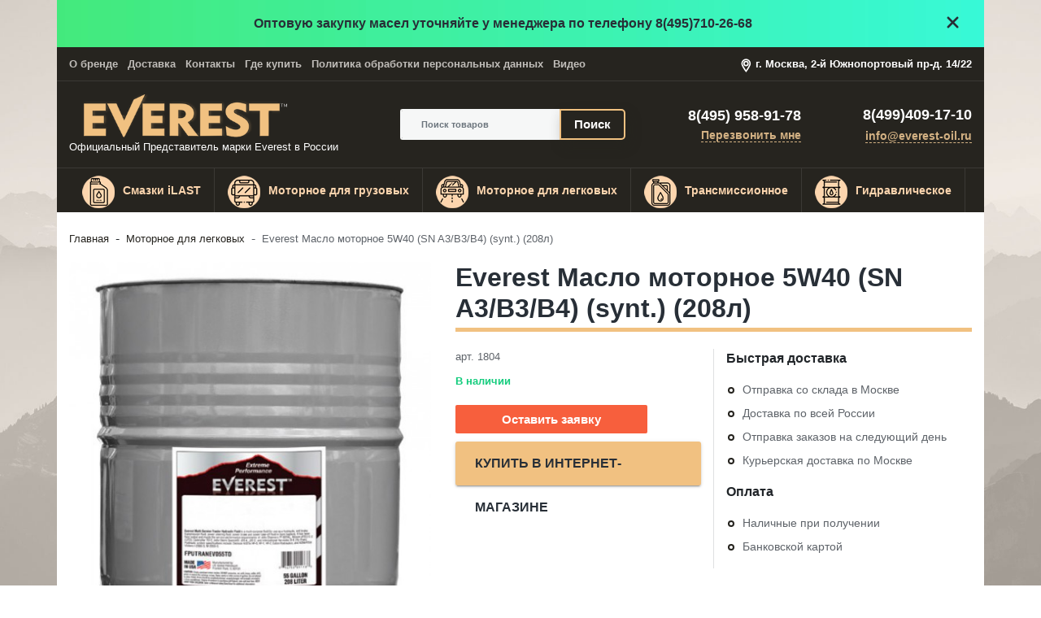

--- FILE ---
content_type: text/html; charset=utf-8
request_url: http://everest-oil.ru/everest-maslo-motornoe-5w40-sn-a3b3b4-synt-208l/
body_size: 108604
content:
<!DOCTYPE html><html lang="ru_RU" class="main__color_scheme_blue font--native title--underline button--default-shadow button-text--default container-width--1500 header--type-4 header-fixed-enable" data-custom="#26241f"><head><title>Everest Масло моторное 5W40 (SN A3/B3/B4) (synt.) (208л)</title><meta charset="UTF-8"><meta http-equiv="x-ua-compatible" content="IE=edge"><meta name="keywords" content="Everest Масло моторное 5W40 (SN A3/B3/B4) (synt.) (208л), Моторное для легковых" /><meta name="description" content="" /><meta name="viewport" content="width=device-width, initial-scale=1" /><link rel="shortcut icon" href="/favicon.ico" /><link href="/wa-data/public/site/themes/easystart/css/bundle.min.css?v1.0.9.2.1768712149" rel="stylesheet" /><link href="/wa-data/public/site/themes/easystart/css/theme.min.css?v1.0.9.2.1768712149" rel="stylesheet" /><link href="/wa-data/public/site/themes/easystart/css/user.css?v1.0.9.2.1768712149" rel="stylesheet" /><link href="/wa-apps/shop/plugins/quickorder/js/dialog/jquery.dialog.css?2.7.1768712149" rel="stylesheet">
<link href="/wa-apps/shop/plugins/quickorder/css/frontend.css?2.7.1768712149" rel="stylesheet">
<script src="/wa-data/public/site/themes/easystart/js/bundle.min.js?v1.0.9.2.1768712149"></script><script src="/wa-data/public/site/themes/easystart/js/fontawesome.min.js?v1.0.9.2.1768712149" defer></script><script src="/wa-data/public/site/themes/easystart/js/fa-brands.min.js?v1.0.9.2.1768712149" defer></script><script src="/wa-data/public/site/themes/easystart/js/fa-regular.min.js?v1.0.9.2.1768712149" defer></script><script src="/wa-data/public/site/themes/easystart/js/fa-solid.min.js?v1.0.9.2.1768712149" defer></script><script src="/wa-data/public/site/themes/easystart/js/bd-icons.min.js?v1.0.9.2.1768712149" defer></script><script src="/wa-data/public/site/themes/easystart/js/theme.min.js?v1.0.9.2.1768712149"></script><script src="/wa-data/public/site/themes/easystart/js/user.js?v1.0.9.2.1768712149"></script><meta name="wa-expert-hash" content="82a412eeb7fd2262104746275a947af35aeb01d" /><script src="/wa-apps/shop/plugins/quickorder/js/dialog/jquery.dialog.js?2.7.1768712149"></script>
<script src="/wa-apps/shop/plugins/quickorder/js/frontend.js?2.7.1768712149"></script>
<link href="/wa-data/public/shop/themes/easystart/css/shop.theme.min.css?v1.0.9.2.1768712149" rel="stylesheet" /><script src="/wa-apps/shop/js/lazy.load.js?v8.8.1.1768712149"></script><script src="/wa-data/public/shop/themes/easystart/js/shop.theme.min.js?v1.0.9.2.1768712149"></script><script src="/wa-data/public/shop/themes/easystart/js/products.min.js?v1.0.9.2.1768712149"></script> <style id="quickorder-inline-styles" data-inline-css="1">[data-quickorder-pb]{background:rgba(229,88,53,1);color:#fff;-webkit-border-radius:5px;-moz-border-radius:5px;border-radius:5px;font-family:Arial,sans-serif;font-size:14px;font-style:normal;font-weight:normal;padding:10px 25px;margin-top:10px;margin-bottom:10px;text-align:center}[data-quickorder-pb]:hover{background:rgba(209,79,46,1)}[data-quickorder-pb]{display:table}.quickorder-form[data-quickorder-pf]{background:rgba(255,255,255,1);color:#5e5e5e;-webkit-border-radius:5px;-moz-border-radius:5px;border-radius:5px}[data-quickorder-pf] .quickorder-methods .s-quickorder-method{-webkit-border-radius:5px;-moz-border-radius:5px;border-radius:5px}[data-quickorder-pf] .quickorder-popup{-webkit-border-radius:5px;-moz-border-radius:5px;border-radius:5px}.quickorder-form [data-quickorder-pfh]{background:rgba(229,88,53,1);color:#fff;font-family:Arial,sans-serif;font-size:24px;font-style:normal;font-weight:normal;padding:10px 15px}[data-quickorder-pf] [data-quickorder-close]{right:15px}[data-quickorder-pf] .quickorder-popup-head{background:rgba(229,88,53,1);color:#fff}[data-quickorder-pf] .quickorder-popup{border:2px solid rgba(229,88,53,1)}.quickorder-form [data-quickorder-pt]{font-size:14px;font-style:normal;font-weight:bold}.quickorder-form [data-quickorder-pfs]{padding:7px;-webkit-border-radius:5px;-moz-border-radius:5px;border-radius:5px;border:1px solid #ccc;width:100%}[data-quickorder-pf] .quickorder-methods .s-quickorder-method{border:1px solid #ccc}[data-quickorder-pf] .quickorder-methods-form .wa-value input,[data-quickorder-pf] .quickorder-methods-form .wa-value select,[data-quickorder-pf] .wa-captcha-input,[data-quickorder-pf] .quickorder-methods-form .wa-value textarea{padding:7px;-webkit-border-radius:5px;-moz-border-radius:5px;border-radius:5px;border:1px solid #ccc}.quickorder-form [data-quickorder-pff]{padding:20px;text-align:center}.quickorder-form [data-quickorder-pfb]{background:rgba(229,88,53,1);color:#fff;-webkit-border-radius:5px;-moz-border-radius:5px;border-radius:5px;font-family:Arial,sans-serif;font-size:14px;font-style:normal;font-weight:normal;padding:10px 25px;text-align:center}.quickorder-form [data-quickorder-pfb]:hover{background:rgba(209,79,46,1)}[data-quickorder-pf] .quickorder-methods .s-quickorder-method:hover,[data-quickorder-pf] .quickorder-methods .s-quickorder-method.selected{background:rgba(229,88,53,.1)}[data-quickorder-pf] .quickorder-quantity-volume:hover{background:rgba(229,88,53,.1)}[data-quickorder-pf] .quickorder-popup input[type="button"]{background:rgba(229,88,53,1);color:#fff;-webkit-border-radius:5px;-moz-border-radius:5px;border-radius:5px;font-family:Arial,sans-serif;font-size:14px;font-style:normal;font-weight:normal;padding:10px 25px;text-align:center}[data-quickorder-pf] .quickorder-popup input[type="button"]:hover{background:rgba(209,79,46,1)}[data-quickorder-cb]{background:rgba(243,243,243,1);color:#000;-webkit-border-radius:5px;-moz-border-radius:5px;border-radius:5px;font-family:Arial,sans-serif;font-size:14px;font-style:normal;font-weight:normal;padding:10px 25px;margin-top:10px;margin-bottom:10px;text-align:center}[data-quickorder-cb]:hover{background:rgba(222,222,222,1)}[data-quickorder-cb]{display:table}.quickorder-form[data-quickorder-cf]{background:rgba(255,255,255,1);color:#5e5e5e;-webkit-border-radius:5px;-moz-border-radius:5px;border-radius:5px}[data-quickorder-cf] .quickorder-methods .s-quickorder-method{-webkit-border-radius:5px;-moz-border-radius:5px;border-radius:5px}[data-quickorder-cf] .quickorder-popup{-webkit-border-radius:5px;-moz-border-radius:5px;border-radius:5px}.quickorder-form [data-quickorder-cfh]{background:rgba(243,243,243,1);color:#000;font-family:Arial,sans-serif;font-size:24px;font-style:normal;font-weight:normal;padding:10px 15px}[data-quickorder-cf] [data-quickorder-close]{right:15px}[data-quickorder-cf] .quickorder-popup-head{background:rgba(243,243,243,1);color:#000}[data-quickorder-cf] .quickorder-popup{border:2px solid rgba(243,243,243,1)}.quickorder-form [data-quickorder-ct]{font-size:14px;font-style:normal;font-weight:bold}.quickorder-form [data-quickorder-cfs]{padding:7px;-webkit-border-radius:5px;-moz-border-radius:5px;border-radius:5px;border:1px solid #ccc;width:100%}[data-quickorder-cf] .quickorder-methods .s-quickorder-method{border:1px solid #ccc}[data-quickorder-cf] .quickorder-methods-form .wa-value input,[data-quickorder-cf] .quickorder-methods-form .wa-value select,[data-quickorder-cf] .wa-captcha-input,[data-quickorder-cf] .quickorder-methods-form .wa-value textarea{padding:7px;-webkit-border-radius:5px;-moz-border-radius:5px;border-radius:5px;border:1px solid #ccc}.quickorder-form [data-quickorder-cff]{padding:20px;text-align:center}.quickorder-form [data-quickorder-cfb]{background:rgba(243,243,243,1);color:#000;-webkit-border-radius:5px;-moz-border-radius:5px;border-radius:5px;font-family:Arial,sans-serif;font-size:14px;font-style:normal;font-weight:normal;padding:10px 25px;text-align:center}.quickorder-form [data-quickorder-cfb]:hover{background:rgba(222,222,222,1)}[data-quickorder-cf] .quickorder-methods .s-quickorder-method:hover,[data-quickorder-cf] .quickorder-methods .s-quickorder-method.selected{background:rgba(243,243,243,.1)}[data-quickorder-cf] .quickorder-quantity-volume:hover{background:rgba(243,243,243,.1)}[data-quickorder-cf] .quickorder-popup input[type="button"]{background:rgba(243,243,243,1);color:#000;-webkit-border-radius:5px;-moz-border-radius:5px;border-radius:5px;font-family:Arial,sans-serif;font-size:14px;font-style:normal;font-weight:normal;padding:10px 25px;text-align:center}[data-quickorder-cf] .quickorder-popup input[type="button"]:hover{background:rgba(222,222,222,1)}/* Добавляйте свой CSS ниже */
.quickorder-form [data-quickorder-pfh] {
    background: #f9dec2;
    color: #000;
    font-family: Helvetica;
    font-size: 24px;
    font-style: normal;
    font-weight: normal;
    padding: 10px 15px;
    text-align: center;
    font-weight: 600;
}
.quickorder-form [data-quickorder-pfb]:hover {
    background: #ff6846e0;
}
.quickorder-form [data-quickorder-pfb] {
    background: #ff6846;
    color: #ffffffc9;
    -webkit-border-radius: 5px;
    -moz-border-radius: 5px;
    border-radius: 5px;
    font-family: helvetica;
    font-size: 15px;
    font-style: normal;
    font-weight: normal;
    padding: 10px 100px;
    text-align: center;
    box-shadow: 0 2px 0 #c47935;
}
.quickorder-button {
    padding: 8px 55px !important;
    color: #fff !important;
    background-color: #f75f3d !important;
}</style><script type='text/javascript'>jQuery(document).ready(function($) {$.quickorder.init({version:'2.7',isDebug:'1',messages:{"Select product sku":"\u0412\u044b\u0431\u0440\u0430\u0442\u044c \u0432\u0430\u0440\u0438\u0430\u043d\u0442 \u0442\u043e\u0432\u0430\u0440\u0430","Product with the selected option combination is not available for purchase":"\u0422\u043e\u0432\u0430\u0440 \u0441 \u0432\u044b\u0431\u0440\u0430\u043d\u043d\u044b\u043c\u0438 \u0445\u0430\u0440\u0430\u043a\u0442\u0435\u0440\u0438\u0441\u0442\u0438\u043a\u0430\u043c\u0438 \u043d\u0435 \u0434\u043e\u0441\u0442\u0443\u043f\u0435\u043d \u0434\u043b\u044f \u0437\u0430\u043a\u0430\u0437\u0430","This product is already selected":"\u0422\u043e\u0432\u0430\u0440 \u0443\u0436\u0435 \u0432\u044b\u0431\u0440\u0430\u043d","Fix the errors above":"\u0418\u0441\u043f\u0440\u0430\u0432\u044c\u0442\u0435 \u0434\u043e\u043f\u0443\u0449\u0435\u043d\u043d\u044b\u0435 \u043e\u0448\u0438\u0431\u043a\u0438","The shopping cart is empty":"\u041a\u043e\u0440\u0437\u0438\u043d\u0430 \u043f\u0443\u0441\u0442\u0430","Wait, please... Redirecting":"\u041f\u043e\u0436\u0430\u043b\u0443\u0439\u0441\u0442\u0430, \u043f\u043e\u0434\u043e\u0436\u0434\u0438\u0442\u0435... \u0418\u0434\u0435\u0442 \u043f\u0435\u0440\u0435\u043d\u0430\u043f\u0440\u0430\u0432\u043b\u0435\u043d\u0438\u0435","Field is required":"\u041e\u0431\u044f\u0437\u0430\u0442\u0435\u043b\u044c\u043d\u043e\u0435 \u043f\u043e\u043b\u0435","Fill in required fields":"\u0417\u0430\u043f\u043e\u043b\u043d\u0438\u0442\u0435 \u043e\u0431\u044f\u0437\u0430\u0442\u0435\u043b\u044c\u043d\u044b\u0435 \u043f\u043e\u043b\u044f","Your order is empty":"\u0412\u0430\u0448 \u0437\u0430\u043a\u0430\u0437 \u043f\u0443\u0441\u0442","Fill in captcha field":"\u0417\u0430\u043f\u043e\u043b\u043d\u0438\u0442\u0435 \u043f\u0440\u043e\u0432\u0435\u0440\u043e\u0447\u043d\u044b\u0439 \u043a\u043e\u0434","Terms and agreement":"\u0423\u0441\u043b\u043e\u0432\u0438\u044f \u0438 \u0441\u043e\u0433\u043b\u0430\u0448\u0435\u043d\u0438\u044f","Phone format is not correct.<br>Use this one:":"\u041d\u0435\u043a\u043e\u0440\u0440\u0435\u043a\u0442\u043d\u044b\u0439 \u0444\u043e\u0440\u043c\u0430\u0442 \u0442\u0435\u043b\u0435\u0444\u043e\u043d\u0430.<br>\u0418\u0441\u043f\u043e\u043b\u044c\u0437\u0443\u0439\u0442\u0435 \u0442\u0430\u043a\u043e\u0439:","Shipping method has errors. Please, fix them.":"\u041c\u0435\u0442\u043e\u0434\u044b \u0434\u043e\u0441\u0442\u0430\u0432\u043a\u0438 \u0441\u043e\u0434\u0435\u0440\u0436\u0430\u0442 \u043e\u0448\u0438\u0431\u043a\u0438. \u041f\u043e\u0436\u0430\u043b\u0443\u0439\u0441\u0442\u0430, \u0438\u0441\u043f\u0440\u0430\u0432\u044c\u0442\u0435 \u0438\u0445.","Payment method has errors. Please, fix them.":"\u041c\u0435\u0442\u043e\u0434\u044b \u043e\u043f\u043b\u0430\u0442\u044b \u0441\u043e\u0434\u0435\u0440\u0436\u0430\u0442 \u043e\u0448\u0438\u0431\u043a\u0438. \u041f\u043e\u0436\u0430\u043b\u0443\u0439\u0441\u0442\u0430, \u0438\u0441\u043f\u0440\u0430\u0432\u044c\u0442\u0435 \u0438\u0445.","Minimal sum of order is %s":"\u041c\u0438\u043d\u0438\u043c\u0430\u043b\u044c\u043d\u0430\u044f \u0441\u0443\u043c\u043c\u0430 \u0437\u0430\u043a\u0430\u0437\u0430 %s","Minimal sum of each product is":"\u041c\u0438\u043d\u0438\u043c\u0430\u043b\u044c\u043d\u0430\u044f \u0441\u0442\u043e\u0438\u043c\u043e\u0441\u0442\u044c \u043a\u0430\u0436\u0434\u043e\u0433\u043e \u0442\u043e\u0432\u0430\u0440\u0430 %s","Minimal quantity of products is":"\u041c\u0438\u043d\u0438\u043c\u0430\u043b\u044c\u043d\u043e\u0435 \u043a\u043e\u043b\u0438\u0447\u0435\u0441\u0442\u0432\u043e \u0442\u043e\u0432\u0430\u0440\u043e\u0432","Minimal quantity of each product is":"\u041c\u0438\u043d\u0438\u043c\u0430\u043b\u044c\u043d\u043e\u0435 \u043a\u043e\u043b\u0438\u0447\u0435\u0441\u0442\u0432\u043e \u043a\u0430\u0436\u0434\u043e\u0433\u043e \u0442\u043e\u0432\u0430\u0440\u0430","Wait, please..":"\u041f\u043e\u0436\u0430\u043b\u0443\u0439\u0441\u0442\u0430, \u043f\u043e\u0434\u043e\u0436\u0434\u0438\u0442\u0435.."},currency:{"code":"RUB","sign":"\u0440\u0443\u0431.","sign_html":"<span class=\"ruble\">\u0420<\/span>","sign_position":1,"sign_delim":" ","decimal_point":",","frac_digits":"2","thousands_sep":" "},usingPlugins:0,contactUpdate:0,popupClose:1,minimal:{"product_quantity":"","total_quantity":"","product_sum":"","price":""},productButton:'[data-quickorder-product-button]',cartButton:'[data-quickorder-cart-button]',analytics:{"cart":{"ga_counter":"","ya_counter":"","yaecom":"","yaecom_goal_id":"","yaecom_container":"","ya_fopen":"","ya_submit":"","ya_submit_error":"","ga_category_fopen":"","ga_action_fopen":"","ga_category_submit":"","ga_action_submit":"","ga_category_submit_error":"","ga_action_submit_error":""},"product":{"ga_counter":"","ya_counter":"","yaecom":"","yaecom_goal_id":"","yaecom_container":"","ya_fopen":"","ya_submit":"","ya_submit_error":"","ga_category_fopen":"","ga_action_fopen":"","ga_category_submit":"","ga_action_submit":"","ga_category_submit_error":"","ga_action_submit_error":""}},urls:{getProductSkus:'/quickorder/getProductSkus/',shipping:'/quickorder/shipping/update/',update:'/quickorder/update/',load:'/quickorder/load/',payment:'/quickorder/payment/',send:'/quickorder/send/',service:'/quickorder/service/update/',cartSaveUrl:{shop:'http://everest-oil.ru/cart/save/',plugin:'http://everest-oil.ru/my/'},cartDeleteUrl:{shop:'http://everest-oil.ru/cart/delete/',plugin:'http://everest-oil.ru/my/'},cartAddUrl:{shop:'http://everest-oil.ru/cart/add/',plugin:'http://everest-oil.ru/my/'}}});});</script><script src="/wa-data/public/shop/themes/easystart/plugins/reviewsplus/reviewsplus-frontend.js" type="text/javascript"></script><link href="/wa-apps/shop/plugins/reviewsplus/css/shopReviewsplusPluginFrontend.css" rel="stylesheet" type="text/css"><link href="/wa-data/public/shop/themes/easystart/plugins/reviewsplus/user.css" rel="stylesheet" type="text/css"><link href="/wa-apps/shop/plugins/callback/css/style.css?v2.0.2.1768712149" rel="stylesheet" type="text/css"><style type="text/css">#callback-form .callback-modal__close,#callback-form .jq-checkbox.checked {background-color: #F5943D;}#callback-form .jq-selectbox__trigger {border-top-color: #F5943D;}#callback-form .jq-selectbox__dropdown li:hover {background: #F5943D;}#callback-form .callback-form__button,#callback-form .callback-form__button:hover {background: #F5943D;box-shadow: 0 3px #C47935;}.callback-form-sent {background: #F5943D url(/wa-apps/shop/plugins/callback/img/icon2.png) no-repeat 50% 33px;}#callback-show {background: #F5943D;box-shadow: 3px 3px 0 3px #C47935;}#callback-show.callback-show-right_s {box-shadow: -2px 2px 0 2px #C47935;}#callback-show.callback-show-left_s {box-shadow: 2px 2px 0 2px #C47935;}.callback-show-alert-border {border-color: #F5943D;}.callback-show-alert {color: #F5943D;}.callback-form-row .callback-form-label__privacy a,.callback-form-row .callback-form-label__privacy a:visited,.callback-form-row .callback-form-label__privacy a:hover,.callback-form-row .callback-form-label__privacy a:active {color: #C47935;}</style><script type="text/javascript">$.wa_shop_callback = $.wa_shop_callback || { };$.wa_shop_callback.plugin_url = '/callback';</script><script>if(typeof(window.jQuery.styler) == 'undefined') document.write(unescape('%3Cscript src="/wa-apps/shop/plugins/callback/js/jquery.formstyler.min.js"%3E%3C/script%3E'))</script><script type="text/javascript" src="/wa-apps/shop/plugins/callback/js/scripts.js"></script><meta property="og:type" content="website" />
<meta property="og:title" content="Everest Масло моторное 5W40 (SN A3/B3/B4) (synt.) (208л)" />
<meta property="og:image" content="http://everest-oil.ru/wa-data/public/shop/products/36/00/36/images/57/57.750x0.jpg" />
<meta property="og:url" content="http://everest-oil.ru/everest-maslo-motornoe-5w40-sn-a3b3b4-synt-208l/" />
<meta property="product:price:amount" content="53157" />
<meta property="product:price:currency" content="RUB" />
<style>.btn-link, .bd-color, .color-base, .sidebar-nav.sidebar-nav--dropdown .sidebar-nav__link, a {color: #26241f}.btn-link:hover, .color-base:hover, a:hover {color: rgba(38, 36, 31, .90)}.bd-color-second {color: rgba(38, 36, 31, .35)}.cart-products .cart-product__delete:hover, .categories-button.is-active, .categories-nav--dropdown .categories-nav__link:not(:hover), .category-filter .category-filter__toggle, .checkout-nav .checkout-nav__num.is-current, .contact--shops .contact__icon, .footer .footer__link:hover, .header-bottom__item--nav .priority-nav__list .main-nav__link:hover, .header-mobile .header-mobile__link.is-selected, .header-mobile .header-mobile__link:hover, .header-mobile .header-mobile__subs-link.is-selected, .header-mobile .header-mobile__subs-link:hover, .paging a, .paging span, .product-overview .product-overview__more, .products-sorting .products-layouts__item.is-active, .products-sorting .products-layouts__item:hover, .sidebar-nav.categories-nav.categories-nav--right-default .categories-nav__item--left:hover, .sidebar-nav.categories-nav.categories-nav--right-default .categories-nav__link, .sidebar-nav .sidebar-nav__link:hover, .sidebar-nav__item.is-selected .sidebar-nav__link, .userpic {color: #26241f}.btn-default, .header-top .b-cityselect__city_yes, .my-profile .wa-form input[type=submit] {background-color: #26241f}.btn-default:hover, .header-top .b-cityselect__city_yes:hover, .my-profile .wa-form input[type=submit]:hover {background-color: rgba(38, 36, 31, .90)}.btn-outline-default {color: #26241f}.btn-outline-default.is-active, .btn-outline-default:hover {color: #fff;background-color: rgba(38, 36, 31, .90)}html.button--default-shadow .btn-default, html.button--default-shadow .btn-outline-default, html.button--round-shadow .btn-default, html.button--round-shadow .btn-outline-default {box-shadow: 4px 6.9px 16px rgba(38, 36, 31, .30)}html.button--default-shadow .btn-default:hover, html.button--default-shadow .btn-outline-default:hover, html.button--round-shadow .btn-default:hover, html.button--round-shadow .btn-outline-default:hover {box-shadow: 4px 6.9px 16px #26241f}html.title--marked-uppercase .title:before, html.title--marked .title:before {background-color: rgba(38, 36, 31, .30)}.category-filter .noUi-connect, .background-base, .badges .badges__link, .button-up, .categories-button.is-active .icon-burger__line, .custom-checkbox .custom-control-input:checked~.custom-control-label:before, .custom-radio .custom-control-input:checked~.custom-control-label:before, .main-nav .main-nav__subs-link.is-selected, .main-nav .main-nav__subs-link:hover, .mobile-nav .mobile-nav__cross:after, .mobile-nav .mobile-nav__cross:before, .my-nav li>a:hover, .nav-dropdown .main-nav__link.is-selected, .nav-dropdown .main-nav__link:hover, .paging a:hover, .paging li.selected a, .paging span:hover, .product-compare--list.is-active, .product-favorite--list.is-active, .product-item .product-item__images-button, .product__options .inline-select__button.selected, .products-sorting .dropdown-item:hover, .range-slider--theme .range-slider__point, .shop-info:not(.is-empty) .shop-info__counter, .sidebar-nav.categories-nav.categories-nav--right-default .categories-nav__item--left:hover, .sidebar-nav.sidebar-nav--dropdown .sidebar-nav__item--selected>.sidebar-nav__link, .sidebar-nav.sidebar-nav--dropdown .sidebar-nav__item:hover>.sidebar-nav__link, .sidebar-widget .brands li a, .sidebar-widget .sidebar-widget__tag, .tile .tile__inner--theme {background-color: #26241f}.categories-nav--simple .categories-nav__link.is-selected, .categories-nav--simple .categories-nav__link:hover, .product-compare--list, .product-favorite--list {background-color: rgba(38, 36, 31, .15)}.btn:not(.btn-link), .category-filter .category-filter__group-input:active, .category-filter .category-filter__group-input:focus, .category-filter .category-filter__group-input:hover, .category-filter .category-filter__group-input:visited, .form-control:active, .form-control:focus, .form-control:hover, .form-control:visited, .my-nav li>a, .my-profile .wa-form input[type=submit], .paging a, .paging span, .product-photos .product-photos__link.is-selected, .shop-search .shop-search__input:not(.form-control--custom):active, .shop-search .shop-search__input:not(.form-control--custom):focus, ul.list-styled li:before {border-color: #26241f}.loader:before {border-top-color: #26241f!important}.category-filter .noUi-horizontal .noUi-handle, .form-control--custom:active, .form-control--custom:focus, .form-control--custom:hover, .wa-form .wa-value input[type=password]:active, .wa-form .wa-value input[type=password]:focus, .wa-form .wa-value input[type=password]:hover, .wa-form .wa-value input[type=text]:active, .wa-form .wa-value input[type=text]:focus, .wa-form .wa-value input[type=text]:hover, .wa-form .wa-value select:active, .wa-form .wa-value select:focus, .wa-form .wa-value select:hover {border-color: #26241f !important}.owl-carousel button.owl-dot.active {background: #26241f}.owl-carousel:not(.slider__items) .owl-nav button.owl-next, .owl-carousel:not(.slider__items) .owl-nav button.owl-prev {color: #fff;background-color: #26241f}.owl-carousel:not(.slider__items) .owl-nav button.owl-next:active, .owl-carousel:not(.slider__items) .owl-nav button.owl-next:focus, .owl-carousel:not(.slider__items) .owl-nav button.owl-next:hover, .owl-carousel:not(.slider__items) .owl-nav button.owl-prev:active, .owl-carousel:not(.slider__items) .owl-nav button.owl-prev:focus, .owl-carousel:not(.slider__items) .owl-nav button.owl-prev:hover {background-color: rgba(38, 36, 31, .75)}.form-control:focus {box-shadow: 0 0 0 .2rem rgba(38, 36, 31, .25)}.advantages__item:hover .advantages__box, .product-item:hover .product-item__content {border-color: rgba(38, 36, 31, .15)}.product-tabs .product-tabs__list {border-color: rgba(38, 36, 31, .05)}.order-page .js-clear-cart, .order-page .js-open-section, .order-page .wa-icon.minus:hover, .order-page .wa-icon.plus:hover, .order-success .order-success__icon {color: #26241f}.my-profile .wa-forgotpassword-form-wrapper .wa-field .wa-forgotpassword-button input[type=submit], .my-profile .wa-login-form-wrapper input[type=submit], .my-profile .wa-signup-form-wrapper input[type=submit], .order-page .s-checkbox input:checked+span, .order-page .wa-order-form-wrapper.with-adaptive .wa-step-confirm-section .wa-section-body .wa-actions-section .wa-button, .order-page .wa-order-form-wrapper.with-adaptive .wa-step-payment-section .wa-methods-list.wide .wa-method-wrapper.is-active, .order-page .wa-order-form-wrapper.with-adaptive .wa-step-shipping-section .wa-delivery-types-section .wa-types-list .wa-type-wrapper.is-active, .order-page .wa-toggle>.selected, .wa-order-dialog .wa-dialog-body .wa-dialog-footer .wa-button {background-color: #26241f}.my-profile .wa-forgotpassword-form-wrapper .wa-field .wa-forgotpassword-button input[type=submit]:hover, .my-profile .wa-login-form-wrapper input[type=submit]:hover, .my-profile .wa-signup-form-wrapper input[type=submit]:hover, .order-page .wa-order-form-wrapper.with-adaptive .wa-step-confirm-section .wa-section-body .wa-actions-section .wa-button:hover, .wa-order-dialog .wa-dialog-body .wa-dialog-footer .wa-button:hover {background-color: rgba(38, 36, 31, .90)}.my-profile .wa-forgotpassword-form-wrapper .wa-field .wa-forgotpassword-button input[type=submit], .my-profile .wa-login-form-wrapper input[type=submit], .my-profile .wa-signup-form-wrapper input[type=submit], .order-page .wa-dropdown.is-opened>.wa-dropdown-toggle, .order-page .wa-dropdown>.wa-dropdown-area:hover, .order-page .wa-order-form-wrapper.with-adaptive .wa-step-confirm-section .wa-section-body .wa-actions-section .wa-button, .order-page .wa-order-form-wrapper.with-adaptive .wa-step-payment-section .wa-methods-list.wide .wa-method-wrapper.is-active, .order-page .wa-order-form-wrapper.with-adaptive .wa-step-payment-section .wa-methods-list.wide .wa-method-wrapper:hover, .order-page .wa-order-form-wrapper.with-adaptive .wa-step-shipping-section .wa-delivery-types-section .wa-types-list .wa-type-wrapper.is-active, .order-page .wa-order-form-wrapper.with-adaptive .wa-step-shipping-section .wa-delivery-types-section .wa-types-list .wa-type-wrapper:hover, .order-page .wa-toggle>.selected, .order-page .wa-toggle>:hover, .wa-order-dialog .wa-dialog-body .wa-dialog-footer .wa-button {border-color: #26241f}.my-profile .wa-forgotpassword-form-wrapper input[type=email]:active, .my-profile .wa-forgotpassword-form-wrapper input[type=email]:focus, .my-profile .wa-forgotpassword-form-wrapper input[type=email]:hover, .my-profile .wa-forgotpassword-form-wrapper input[type=password]:active, .my-profile .wa-forgotpassword-form-wrapper input[type=password]:focus, .my-profile .wa-forgotpassword-form-wrapper input[type=password]:hover, .my-profile .wa-forgotpassword-form-wrapper input[type=text]:active, .my-profile .wa-forgotpassword-form-wrapper input[type=text]:focus, .my-profile .wa-forgotpassword-form-wrapper input[type=text]:hover, .my-profile .wa-login-form-wrapper input[type=email]:active, .my-profile .wa-login-form-wrapper input[type=email]:focus, .my-profile .wa-login-form-wrapper input[type=email]:hover, .my-profile .wa-login-form-wrapper input[type=password]:active, .my-profile .wa-login-form-wrapper input[type=password]:focus, .my-profile .wa-login-form-wrapper input[type=password]:hover, .my-profile .wa-login-form-wrapper input[type=text]:active, .my-profile .wa-login-form-wrapper input[type=text]:focus, .my-profile .wa-login-form-wrapper input[type=text]:hover, .my-profile .wa-signup-form-wrapper input[type=email]:active, .my-profile .wa-signup-form-wrapper input[type=email]:focus, .my-profile .wa-signup-form-wrapper input[type=email]:hover, .my-profile .wa-signup-form-wrapper input[type=password]:active, .my-profile .wa-signup-form-wrapper input[type=password]:focus, .my-profile .wa-signup-form-wrapper input[type=password]:hover, .my-profile .wa-signup-form-wrapper input[type=text]:active, .my-profile .wa-signup-form-wrapper input[type=text]:focus, .my-profile .wa-signup-form-wrapper input[type=text]:hover, .order-page .s-styled-select select:active:not(:disabled), .order-page .s-styled-select select:focus:not(:disabled), .order-page .s-styled-select select:hover:not(:disabled), .order-page .s-styled-select select:visited:not(:disabled), .order-page .wa-dropdown>.wa-dropdown-toggle:active:not(:disabled), .order-page .wa-dropdown>.wa-dropdown-toggle:focus:not(:disabled), .order-page .wa-dropdown>.wa-dropdown-toggle:hover:not(:disabled), .order-page .wa-dropdown>.wa-dropdown-toggle:visited:not(:disabled), .order-page .wa-field-wrapper .wa-input:active:not(:disabled), .order-page .wa-field-wrapper .wa-input:focus:not(:disabled), .order-page .wa-field-wrapper .wa-input:hover:not(:disabled), .order-page .wa-field-wrapper .wa-input:visited:not(:disabled), .order-page .wa-field-wrapper .wa-textarea:active:not(:disabled), .order-page .wa-field-wrapper .wa-textarea:focus:not(:disabled), .order-page .wa-field-wrapper .wa-textarea:hover:not(:disabled), .order-page .wa-field-wrapper .wa-textarea:visited:not(:disabled), .order-page .wa-order-cart-wrapper .wa-cart-details .wa-coupon-section .wa-input:active:not(:disabled), .order-page .wa-order-cart-wrapper .wa-cart-details .wa-coupon-section .wa-input:focus:not(:disabled), .order-page .wa-order-cart-wrapper .wa-cart-details .wa-coupon-section .wa-input:hover:not(:disabled), .order-page .wa-order-cart-wrapper .wa-cart-details .wa-coupon-section .wa-input:visited:not(:disabled) {border-color: #26241f !important}</style>
<meta name="yandex-verification" content="565dea172ccde1a7" /></head><body class="site-page container body--background body--image" style="background-image: url(/wa-data/public/site/themes/easystart/img/background/user.jpg?v1560413395)"><section class="header-sale header-sale--dark" style="background-image: url('/wa-data/public/site/themes/easystart/img/header_sale.jpg');"><div class="container"><div class="header-sale__content"><div class="header-sale__description">Оптовую закупку масел уточняйте у менеджера по телефону 8(495)710-26-68</div><button class="header-sale__close"><svg class="svg-icon svg-icon--xxxl"><use xlink:href="#icon-close"></use></svg></button></div></div><a href="/kontakty/" target="_blank" class="absolute-link" title="Оптовую закупку масел уточняйте у менеджера по телефону 8(495)710-26-68"></a></section>
<nav class="mobile-nav"><button class="mobile-nav__close"><svg class="color-base svg-icon svg-icon--xxxl"><use xlink:href="#icon-close"></use></svg></button><div class="mobile-nav__auth"></div><div class="mobile-nav__search"><div class="shop-search"><form class="shop-search__form" method="get" action="/search/"><div class="input-group"><input class="shop-search__input form-control" type="text" name="query" value="" placeholder="Поиск товаров" autocomplete="off"><div class="input-group-append"><button class="shop-search__submit btn btn-default" type="submit" value="">Поиск</button></div></div></form></div></div><div class="mobile-nav__catalog"><ul class="mobile-nav__list"><li class="mobile-nav__item"><div class="mobile-nav__link-wrapper"><a href="/category/smazki-ilast/" class="mobile-nav__link"><span class="mobile-nav__name">Смазки iLAST</span></a></div></li><li class="mobile-nav__item"><div class="mobile-nav__link-wrapper"><a href="/category/everest-maslo-motornoe-dlya-gruzovykh-am/" class="mobile-nav__link"><span class="mobile-nav__name">Моторное для грузовых</span></a></div></li><li class="mobile-nav__item"><div class="mobile-nav__link-wrapper"><a href="/category/motornoe-dlya-legkovykh/" class="mobile-nav__link"><span class="mobile-nav__name">Моторное для легковых</span></a></div></li><li class="mobile-nav__item"><div class="mobile-nav__link-wrapper"><a href="/category/transmissionnoe/" class="mobile-nav__link"><span class="mobile-nav__name">Трансмиссионное</span></a></div></li><li class="mobile-nav__item"><div class="mobile-nav__link-wrapper"><a href="/category/gidravlicheskoe/" class="mobile-nav__link"><span class="mobile-nav__name">Гидравлическое</span></a></div></li></ul><ul class="mobile-nav__list mobile-nav__list--pages"><li class="mobile-nav__item"><div class="mobile-nav__link-wrapper"><a href="/o-brende/" class="mobile-nav__link"><span class="mobile-nav__name">О бренде</span></a></div></li><li class="mobile-nav__item"><div class="mobile-nav__link-wrapper"><a href="/dostavka/" class="mobile-nav__link"><span class="mobile-nav__name">Доставка</span></a></div></li><li class="mobile-nav__item"><div class="mobile-nav__link-wrapper"><a href="/kontakty/" class="mobile-nav__link"><span class="mobile-nav__name">Контакты</span></a></div></li><li class="mobile-nav__item"><div class="mobile-nav__link-wrapper"><a href="/gde-kupit/" class="mobile-nav__link"><span class="mobile-nav__name">Где купить</span></a></div></li><li class="mobile-nav__item"><div class="mobile-nav__link-wrapper"><a href="/politika-obrabotki/" class="mobile-nav__link"><span class="mobile-nav__name">Политика обработки персональных данных</span></a></div></li><li class="mobile-nav__item"><div class="mobile-nav__link-wrapper"><a href="/video/" class="mobile-nav__link"><span class="mobile-nav__name">Видео</span></a></div></li></ul></div></nav>
<header class="header header--type-4"><div class="header-top is-loading header-top--light" style="background-color: #26241f;"><div class="container"><div class="header-top__row row"><div class="header-top__item header-top__item--mobile-nav"><div class="mobile-nav-toggle icon-burger"><div class="icon-burger__line"></div><div class="icon-burger__line"></div><div class="icon-burger__line"></div></div></div><div class="header-top__item header-top__item--nav"><nav class="main-nav priority-nav"><ul class="main-nav__list priority-nav__list"><li class="main-nav__item"><a href="/o-brende/" class="main-nav__link">О бренде</a></li><li class="main-nav__item"><a href="/dostavka/" class="main-nav__link">Доставка</a></li><li class="main-nav__item"><a href="/kontakty/" class="main-nav__link">Контакты</a></li><li class="main-nav__item"><a href="/gde-kupit/" class="main-nav__link">Где купить</a></li><li class="main-nav__item"><a href="/politika-obrabotki/" class="main-nav__link">Политика обработки персональных данных</a></li><li class="main-nav__item"><a href="/video/" class="main-nav__link">Видео</a></li></ul></nav></div><div class="header-top__item header-top__item--1 header-top__item--address"><div class="header-top__address-only"><svg class="header-top__address-icon svg-icon svg-icon--xl icon--mapmarker"><use xlink:href="#icon-mapmarker"></use></svg><span class="header-top__address-text">г. Москва, 2-й Южнопортовый пр-д. 14/22</span></div></div><div class="header-top__item header-top__item--4 header-top__item--phones"><div class="phones phones--callback phones--header-top"><div class="phones__content"><a class="phones__link phones__link--phone" href="tel:8(495)958-91-78">8(495) 958-91-78</a><a class="phones__link phones__link--callback" href=""><span class="hover-block callback_plugin_handler">Перезвонить мне</span></a></div></div></div></div></div></div>
<div class="header-middle is-loading header-middle--4 header-middle--light" style="background-color: #26241f;"><div class="container"><div class="row header-middle__row"><div class="header-middle__item"><a class="logo logo--desc-bottom logo--header-middle" href="/"><img class="logo__image" src="/wa-data/public/site/themes/easystart/img/logo.png?v1559805740?v1.0.9.2.1768712149" alt="Everest-oil.ru" style="width: 270px;"><span class="logo__description">Официальный Представитель марки Everest в России</span></a></div><div class="header-middle__item header-middle__item--search"><div class="shop-search"><form class="shop-search__form" method="get" action="/search/"><div class="input-group"><input class="shop-search__input form-control" type="text" name="query" value="" placeholder="Поиск товаров" autocomplete="off"><div class="input-group-append"><button class="shop-search__submit btn btn-default" type="submit" value="">Поиск</button></div></div></form></div></div><div class="header-middle__item header-middle__item--custom-first"><div class="phones phones--callback phones--header-middle"><div class="phones__content"><a class="phones__link phones__link--phone" href="tel:8(495)958-91-78">8(495) 958-91-78</a><a class="phones__link phones__link--callback" href=""><span class="hover-block callback_plugin_handler">Перезвонить мне</span></a></div></div></div><div class="header-middle__item header-middle__item--custom-second"><div class="header-middle__html"><a class="phones__link phones__link--phone" href="tel:8(499)409-17-10">8(499)409-17-10</a>
<a href="mailto:info@everest-oil.ru"><span class="hover-block">info@everest-oil.ru</span></a></div></div><!--<div class="header-middle__item header-middle__info-items"></div>--></div></div></div>
<div class="header-bottom header-bottom--light is-loading" style="background-color: #26241f;"><div class="container"><button class="categories-button btn btn-default"><div class="categories-button__icon icon-burger"><div class="icon-burger__line"></div><div class="icon-burger__line"></div><div class="icon-burger__line"></div></div><span class="categories-button__text">Каталог товаров</span></button><div class="catalog-nav catalog-nav--inline priority-nav"><ul class="catalog-nav__list priority-nav__list"><li class="catalog-nav__item"><a class="catalog-nav__link" href="/category/smazki-ilast/">Смазки iLAST</a></li><li class="catalog-nav__item"><a class="catalog-nav__link" href="/category/everest-maslo-motornoe-dlya-gruzovykh-am/">Моторное для грузовых</a></li><li class="catalog-nav__item"><a class="catalog-nav__link" href="/category/motornoe-dlya-legkovykh/">Моторное для легковых</a></li><li class="catalog-nav__item"><a class="catalog-nav__link" href="/category/transmissionnoe/">Трансмиссионное</a></li><li class="catalog-nav__item"><a class="catalog-nav__link" href="/category/gidravlicheskoe/">Гидравлическое</a></li><ul></div>
</div></div>
</header><main class="main"><div class="main__wrapper"><div class="main__container container"><div class="main__row row no-gutters"><div class="col-12"><div class="breadcrumbs"><ul class="breadcrumbs__list" itemprop="breadcrumb"><li class="breadcrumbs__item"><a class="breadcrumbs__link" href="/">Главная</a><span class="breadcrumbs__sep">-</span></li><li class="breadcrumbs__item"><a class="breadcrumbs__link" href="/category/motornoe-dlya-legkovykh/">Моторное для легковых</a></li><li class="breadcrumbs__item"><span class="breadcrumbs__sep">-</span><span class="breadcrumbs__link">Everest Масло моторное 5W40 (SN A3/B3/B4) (synt.) (208л)</span></li></ul></div></div><div class="col-12"><article class="product-page" itemscope itemtype="http://schema.org/Product"><div class="product-page__row row"><figure class="product-photos product-photos--main col-md-5"><div class="product-photos__main"><a class="product-photos__image product-photos__photoswipe" href="/wa-data/public/shop/products/36/00/36/images/57/57.970.jpg" data-size="490x762"><img itemprop="image" alt="Everest Масло моторное 5W40 (SN A3/B3/B4) (synt.) (208л)" title="Everest Масло моторное 5W40 (SN A3/B3/B4) (synt.) (208л)" src="/wa-data/public/shop/products/36/00/36/images/57/57.750.jpg"><button class="product-photos__enlarge btn btn-default btn-xs">Увеличить</button></a></div><script>( function($) {new ProductPhotos({$wrapper: $(".product-photos--main")});})(jQuery);var $_slider = $(".product-photos__list.owl-carousel");new Slider({$wrapper: $_slider,params: {margin: 8,autoplay: false,playspeed: 0,hoverpause: true,loop: false,nav: false,dots: true,drag: true,responsiveClass: true,responsive: {0: {items: 2},320: {items: 4},425: {items: 5},576: {items: 6},768: {items: 3},992: {items: 5},1200: {items: 6},1300: {items: 7},1500: {items: 8}}}});</script></figure>
<div class="product-page__cart col-md-7" id="s-cart-wrapper"><h1 class="product-page__header title" itemprop="name">Everest Масло моторное 5W40 (SN A3/B3/B4) (synt.) (208л)</h1><div class="row"><div class="col-lg-6 col-md-12 product-page__cart"><div class="product-cart"><form id="s-product-form" method="post" action="/cart/add/" data-counter="" data-add="cartAdd"><div itemprop="offers" itemscope itemtype="http://schema.org/Offer"><div class="product-sku"><span class="product-sku__title">Арт.</span><span class="product-sku__sku">1804</span></div><meta itemprop="price" content="53157"><meta itemprop="priceCurrency" content="RUB"><link itemprop="availability" href="http://schema.org/InStock" /><input name="sku_id" type="hidden" value="36"></div><div class="purchase"><div class="add2cart"><div class="add-form-wrapper"><div class="product-prices"><span class="product-price" data-price="53157">53 157 <span class="ruble">Р</span></span><span class="product-compare-price is-hidden" data-compare-price="0">0 <span class="ruble">Р</span></span><div class="product-profit is-hidden"><span class="product-profit__discount">0</span><span class="product-profit__savings">Экономия&nbsp;<span class="product-profit__savings-number">0<span></span></div></div><div class="product-stocks"><div  class="sku-36-stock" data-sku-count=""><span class="product-stocks__text product-stocks__high">В наличии</span></div></div><!--<div class="product-buttons"><div class="product-quantity"><input class="product-quantity__button decrease-volume" type="button" value="&minus;"><input class="product-quantity__field" type="text" name="quantity" value="1" data-max-quantity=""><input class="product-quantity__button increase-volume" type="button" value="+"></div><div class="product-add"><input class="btn btn-default" type="submit" value="Купить" ></div></div>--><div class='quickorder-button' data-quickorder-pb data-quickorder-product-button data-quickorder-product-id='36' data-quickorder-sku-id='36' title='Оставить заявку' data-button-display='table'>Оставить заявку</div><!-- price --><span class="knopkaa"><a href="http://allessuper.ru/everest-maslo-motornoe-5w40-sn-a3-b3-b4-synt-208l-/">Купить в интернет-магазине</a></span></div><div class="product-added"><div class="product-added__text">Everest Масло моторное 5W40 (SN A3/B3/B4) (synt.) (208л) теперь в вашей корзине покупок</div><div class="product-added__buttons"><a class="btn btn-default" href="/cart/">Перейти в корзину</a></div></div><input type="hidden" name="product_id" value="36"></div></div></form></div><script>( function($) {var is_product_exist = (typeof Product === "function");(!is_product_exist) ? $.getScript("/wa-data/public/shop/themes/easystart/js/product.min.js?v1.0.9.2.1768712148", initProduct) : initProduct();function initProduct() {new Product({$form: $("#s-product-form"),is_dialog: false,currency: {"code":"RUB","sign":"\u0440\u0443\u0431.","sign_html":"<span class=\"ruble\">\u0420<\/span>","sign_position":1,"sign_delim":" ","decimal_point":",","frac_digits":"2","thousands_sep":" "},services: false,features: false});}})(jQuery);</script>
</div><div class="col-lg-6 col-md-12 product-page__features"><div class="product-page__feature-item">
            <p class="product-page__feature-title">Быстрая доставка</p>
            <ul class="product-page__feature-ul list-styled">
              <li class="product-page__feature-li"><span class="product-page__feature-text">Отправка со склада в Москве</span></li>
              <li class="product-page__feature-li"><span class="product-page__feature-text">Доставка по всей России</span></li>
              <li class="product-page__feature-li"><span class="product-page__feature-text">Отправка заказов на следующий день</span></li>
              <li class="product-page__feature-li"><span class="product-page__feature-text">Курьерская доставка по Москве</span></li>
            </ul>
          </div>
          <div class="product-page__feature-item">
            <p class="product-page__feature-title">Оплата</p>
            <ul class="product-page__feature-ul list-styled">
              <li class="product-page__feature-li"><span class="product-page__feature-text">Наличные при получении</span></li>
              <li class="product-page__feature-li"><span class="product-page__feature-text">Банковской картой</span></li>
            </ul>
          </div></div></div><div class="s-product-aux"></div></div></div><section class="features features--inline features--none section--dark section section--center" style="background-color: #fff;"><div class="section__content"><div class="container features__container"><div class="row"><div class="features__item col-xl col-lg-4 col-md-4 col-sm-6 col-xs-12"><div class="features__icon icon-box"><i class="bd-icon  svg-icon--xxxxl  block-kachestvo"style="color: #007bff;"></i></div><div class="features__content"><div class="features__title">Высочайшее качество</div></div></div><div class="features__item col-xl col-lg-4 col-md-4 col-sm-6 col-xs-12"><div class="features__icon icon-box"><i class="bd-icon svg-icon--xxxxl block-econom"style="color: #6610f2;"></i></div><div class="features__content"><div class="features__title">Экономия топлива</div></div></div><div class="features__item col-xl col-lg-4 col-md-4 col-sm-6 col-xs-12"><div class="features__icon icon-box"><i class="bd-icon svg-icon--xxxxl block-texnologi"style="color: #dc3545;"></i></div><div class="features__content"><div class="features__title">Передовые технологии</div></div></div><div class="features__item col-xl col-lg-4 col-md-4 col-sm-6 col-xs-12"><div class="features__icon icon-box"><i class="bd-icon svg-icon--xxxxl block-country"style="color: #fd7e14;"></i></div><div class="features__content"><div class="features__title">Сделано в США</div></div></div><div class="features__item col-xl col-lg-4 col-md-4 col-sm-6 col-xs-12"><div class="features__icon icon-box"><i class="bd-icon block-garant svg-icon--xxxxl"style="color: #20c997;"></i></div><div class="features__content"><div class="features__title">Официальный дистрибьютор</div></div></div></div></div></div></section>
<div class="product-tabs" id="s-product-info"><ul class="product-tabs__list nav nav-tabs" role="tablist"><li class="product-tabs__item"><a id="overview-tab" class="product-tabs__link btn btn-default active" href="#product-overview" data-toggle="tab" role="tab" aria-controls="product-overview" aria-expanded="true">Обзор</a></li><li class="product-tabs__item"><a id="features-tab" class="product-tabs__link btn btn-default" href="#product-features" data-toggle="tab" role="tab" aria-controls="product-features">Характеристики</a></li><li class="product-tabs__item"><a id="reviews-tab" class="product-tabs__link btn btn-default" href="#product-reviews" data-toggle="tab" role="tab" aria-controls="product-reviews">Отзывы, комментарии и вопросы (0)</a></li></ul><div class="product-tabs__content tab-content"><div class="tab-pane fade show active" id="product-overview" role="tabpanel" aria-labelledby="overview-tab"><div class="product-overview"><div class="product-overview__description col-12" itemprop="description"><p>Современное синтетическое моторное масло, подходящее <br>большинству дизельных и бензиновых моторов <br>турбированных и высокофорсированных, а также <br>атмосферных пассажирских, спортивных, легких <br>коммерческих транспортных средств и <br>стационарных систем. Протестировано на <br>совместимость с маслами других марок.</p></div></div></div><div class="tab-pane fade" id="product-features" role="tabpanel" aria-labelledby="features-tab"><div class="features-list"><div class="features-list__item"><div class="features-list__name">Допуски и одобрения</div><div class="features-list__line"></div><div class="features-list__value">API SN, SM, SL, SJ
ACEA A3/B3 & A3/B4
Ford WSSM2C917-A,
MB 229.3,
VW 502, VW 505,
Porsche A40
BMW
Peugeot, Fiat
Hyundai/KIA
Citroen</div></div><div class="features-list__item"><div class="features-list__name">Артикул производителя</div><div class="features-list__line"></div><div class="features-list__value">FP54000EV055SB</div></div><div class="features-list__item"><div class="features-list__name">Страна</div><div class="features-list__line"></div><div class="features-list__value">Соединенные Штаты</div></div><div class="features-list__item"><div class="features-list__name">Размер</div><div class="features-list__line"></div><div class="features-list__value">208 л</div></div><div class="features-list__item"><div class="features-list__name">Ссылка в ИМ</div><div class="features-list__line"></div><div class="features-list__value"><a href="http://allessuper.ru/everest-maslo-motornoe-5w40-sn-a3-b3-b4-synt-208l-/">Купить в интернет-магазине</a></div></div><div class="features-list__item"><div class="features-list__name">Вязкость по SAE</div><div class="features-list__line"></div><div class="features-list__value">5w-40</div></div><div class="features-list__item"><div class="features-list__name">Бренд</div><div class="features-list__line"></div><div class="features-list__value">Everest</div></div></div></div><div class="tab-pane fade" id="product-reviews" role="tabpanel" aria-labelledby="reviews-tab"><div class="product-reviews"><div id="s-reviews-list"></div><script>$.ajax({url: "reviews",type: "POST",dataType: "html",cache: false,success: function(data){var $list = $('#s-reviews-list'),$data = $(data).find('.reviews-page');$list.append($data);$.getScript("/wa-data/public/shop/themes/easystart/js/reviews.js");}});</script></div></div></div></div><section class="related-products"><h2 class="related-products__header title">Рекомендуем посмотреть (<a href="/compare/36,25,26,27,28,29,30,31,32,33,34,35,37/">Сравнить все</a>)</h2><div class="products products--slider" id="s-products-wrapper"><div class="products__list row no-gutters owl-carousel owl-theme owl-carousel--nav-visible"><div class="product-item" data-product-id="25" itemscope itemtype ="http://schema.org/Product"><div class="product-item__content"><div class="product-item__image-wrapper" title="Everest Масло моторное 10W-40 (SN A3/B4) (208л)"><a class="product-item__image" href="/everest-maslo-motornoe-10w-40-sn-a3b4-208l/" title="Everest Масло моторное 10W-40 (SN A3/B4) (208л)"><img class="isLazyLoad" src="/wa-data/public/site/themes/easystart/img/w3c.png" data-src="/wa-data/public/shop/products/25/00/25/images/52/52.0x200.jpg" alt="Everest Масло моторное 10W-40 (SN A3/B4) (208л)" itemprop="image" content="/wa-data/public/shop/products/25/00/25/images/52/52.0x200.jpg"><div class="loading-overlay loading-overlay--absolute"><div class="loader loader--absolute"></div></div></a></div><div class="product-item__info"><a class="product-item__title" href="/everest-maslo-motornoe-10w-40-sn-a3b4-208l/" title="Everest Масло моторное 10W-40 (SN A3/B4) (208л)" itemprop="name">Everest Масло моторное 10W-40 (SN A3/B4) (208л)</a><div class="product-item__features"><div class="product-item__features-item"><div class="product-item__features-name">Допуски и одобрения:</div><div class="product-item__features-value">API SN, SM, SL, SJ
ACEA A3/B3/B4,
MB 229.3,
RN 0710/0700,
VW 502 00 / 505 01</div></div><div class="product-item__features-item"><div class="product-item__features-name">Артикул производителя:</div><div class="product-item__features-value">FP10400EB055SB</div></div><div class="product-item__features-item"><div class="product-item__features-name">Страна:</div><div class="product-item__features-value">Соединенные Штаты</div></div><div class="product-item__features-item"><div class="product-item__features-name">Размер:</div><div class="product-item__features-value">208 л</div></div></div></div><div class="product-item__offers offers" itemprop="offers" itemscope itemtype="http://schema.org/Offer"><form class="add-to-cart" method="post" action="/cart/add/" data-counter="" data-add="cartAdd"><div class="product-prices"><span class="product-price">45 954 <span class="ruble">Р</span></span></div><input type="hidden" name="product_id" value="25"><link itemprop="availability" href="http://schema.org/InStock" /><meta itemprop="price" content="45954"><meta itemprop="priceCurrency" content="RUB"><div class="product-buttons"><!--<div class="product-quantity"><input class="product-quantity__button decrease-volume" type="button" value="&minus;"><input class="product-quantity__field" type="text" name="quantity" value="1" data-max-quantity=""><input class="product-quantity__button increase-volume" type="button" value="+"></div>--><!--<div class="product-add"><input class="btn btn-default product-add__button" type="submit" data-added-text="В корзине" value="Купить"></div>--><div class="product-add"><a class="products-lists__tabs-link btn btn-default" href="/everest-maslo-motornoe-10w-40-sn-a3b4-208l/">Подробнее</a></div></div><div class="product-quickorder product-quickorder--products"></div></form></div><div class="product-overlay"><a href="/cart/" class="product-overlay__add btn btn-default btn-xs">Перейти в корзину</a><a href="/everest-maslo-motornoe-10w-40-sn-a3b4-208l/" class="btn btn-default btn-xs">Перейти в карточку товара</a></div></div></div><div class="product-item" data-product-id="26" itemscope itemtype ="http://schema.org/Product"><div class="product-item__content"><div class="product-item__image-wrapper" title="Everest Масло моторное 10W-40 (SN A3/B4) (4л)"><a class="product-item__image" href="/everest-maslo-motornoe-10w-40-sn-a3b4-4l/" title="Everest Масло моторное 10W-40 (SN A3/B4) (4л)"><img class="isLazyLoad" src="/wa-data/public/site/themes/easystart/img/w3c.png" data-src="/wa-data/public/shop/products/26/00/26/images/71/71.0x200.png" alt="Everest Масло моторное 10W-40 (SN A3/B4) (4л)" itemprop="image" content="/wa-data/public/shop/products/26/00/26/images/71/71.0x200.png"><div class="loading-overlay loading-overlay--absolute"><div class="loader loader--absolute"></div></div></a></div><div class="product-item__info"><a class="product-item__title" href="/everest-maslo-motornoe-10w-40-sn-a3b4-4l/" title="Everest Масло моторное 10W-40 (SN A3/B4) (4л)" itemprop="name">Everest Масло моторное 10W-40 (SN A3/B4) (4л)</a><div class="product-item__features"><div class="product-item__features-item"><div class="product-item__features-name">Допуски и одобрения:</div><div class="product-item__features-value">API SN, SM, SL, SJ
ACEA A3/B3/B4,
MB 229.3,
RN 0710/0700,
VW 502 00 / 505 02</div></div><div class="product-item__features-item"><div class="product-item__features-name">Артикул производителя:</div><div class="product-item__features-value">FP10400EV04LSB</div></div><div class="product-item__features-item"><div class="product-item__features-name">Страна:</div><div class="product-item__features-value">Соединенные Штаты</div></div><div class="product-item__features-item"><div class="product-item__features-name">Размер:</div><div class="product-item__features-value">4 л</div></div></div></div><div class="product-item__offers offers" itemprop="offers" itemscope itemtype="http://schema.org/Offer"><form class="add-to-cart" method="post" action="/cart/add/" data-counter="" data-add="cartAdd"><div class="product-prices"><span class="product-price">1 059 <span class="ruble">Р</span></span></div><input type="hidden" name="product_id" value="26"><link itemprop="availability" href="http://schema.org/InStock" /><meta itemprop="price" content="1059"><meta itemprop="priceCurrency" content="RUB"><div class="product-buttons"><!--<div class="product-quantity"><input class="product-quantity__button decrease-volume" type="button" value="&minus;"><input class="product-quantity__field" type="text" name="quantity" value="1" data-max-quantity=""><input class="product-quantity__button increase-volume" type="button" value="+"></div>--><!--<div class="product-add"><input class="btn btn-default product-add__button" type="submit" data-added-text="В корзине" value="Купить"></div>--><div class="product-add"><a class="products-lists__tabs-link btn btn-default" href="/everest-maslo-motornoe-10w-40-sn-a3b4-4l/">Подробнее</a></div></div><div class="product-quickorder product-quickorder--products"></div></form></div><div class="product-overlay"><a href="/cart/" class="product-overlay__add btn btn-default btn-xs">Перейти в корзину</a><a href="/everest-maslo-motornoe-10w-40-sn-a3b4-4l/" class="btn btn-default btn-xs">Перейти в карточку товара</a></div></div></div><div class="product-item" data-product-id="27" itemscope itemtype ="http://schema.org/Product"><div class="product-item__content"><div class="product-item__image-wrapper" title="Everest Масло моторное 10W-40 (SN A3/B4) (5л)"><a class="product-item__image" href="/everest-maslo-motornoe-10w-40-sn-a3b4-5l/" title="Everest Масло моторное 10W-40 (SN A3/B4) (5л)"><img class="isLazyLoad" src="/wa-data/public/site/themes/easystart/img/w3c.png" data-src="/wa-data/public/shop/products/27/00/27/images/72/72.0x200.png" alt="Everest Масло моторное 10W-40 (SN A3/B4) (5л)" itemprop="image" content="/wa-data/public/shop/products/27/00/27/images/72/72.0x200.png"><div class="loading-overlay loading-overlay--absolute"><div class="loader loader--absolute"></div></div></a></div><div class="product-item__info"><a class="product-item__title" href="/everest-maslo-motornoe-10w-40-sn-a3b4-5l/" title="Everest Масло моторное 10W-40 (SN A3/B4) (5л)" itemprop="name">Everest Масло моторное 10W-40 (SN A3/B4) (5л)</a><div class="product-item__features"><div class="product-item__features-item"><div class="product-item__features-name">Допуски и одобрения:</div><div class="product-item__features-value">API SN, SM, SL, SJ
ACEA A3/B3/B4,
MB 229.3,
RN 0710/0700,
VW 502 00 / 505 03</div></div><div class="product-item__features-item"><div class="product-item__features-name">Артикул производителя:</div><div class="product-item__features-value">FP10400EV05LSB</div></div><div class="product-item__features-item"><div class="product-item__features-name">Страна:</div><div class="product-item__features-value">Соединенные Штаты</div></div><div class="product-item__features-item"><div class="product-item__features-name">Размер:</div><div class="product-item__features-value">5 л</div></div></div></div><div class="product-item__offers offers" itemprop="offers" itemscope itemtype="http://schema.org/Offer"><form class="add-to-cart" method="post" action="/cart/add/" data-counter="" data-add="cartAdd"><div class="product-prices"><span class="product-price">1 260 <span class="ruble">Р</span></span></div><input type="hidden" name="product_id" value="27"><link itemprop="availability" href="http://schema.org/InStock" /><meta itemprop="price" content="1260"><meta itemprop="priceCurrency" content="RUB"><div class="product-buttons"><!--<div class="product-quantity"><input class="product-quantity__button decrease-volume" type="button" value="&minus;"><input class="product-quantity__field" type="text" name="quantity" value="1" data-max-quantity=""><input class="product-quantity__button increase-volume" type="button" value="+"></div>--><!--<div class="product-add"><input class="btn btn-default product-add__button" type="submit" data-added-text="В корзине" value="Купить"></div>--><div class="product-add"><a class="products-lists__tabs-link btn btn-default" href="/everest-maslo-motornoe-10w-40-sn-a3b4-5l/">Подробнее</a></div></div><div class="product-quickorder product-quickorder--products"></div></form></div><div class="product-overlay"><a href="/cart/" class="product-overlay__add btn btn-default btn-xs">Перейти в корзину</a><a href="/everest-maslo-motornoe-10w-40-sn-a3b4-5l/" class="btn btn-default btn-xs">Перейти в карточку товара</a></div></div></div><div class="product-item" data-product-id="28" itemscope itemtype ="http://schema.org/Product"><div class="product-item__content"><div class="product-item__image-wrapper" title="Everest Масло моторное 10W-40 (SN A3/B4)(19л)"><a class="product-item__image" href="/everest-maslo-motornoe-10w-40-sn-a3b419l/" title="Everest Масло моторное 10W-40 (SN A3/B4)(19л)"><img class="isLazyLoad" src="/wa-data/public/site/themes/easystart/img/w3c.png" data-src="/wa-data/public/shop/products/28/00/28/images/53/53.0x200.jpg" alt="Everest Масло моторное 10W-40 (SN A3/B4)(19л)" itemprop="image" content="/wa-data/public/shop/products/28/00/28/images/53/53.0x200.jpg"><div class="loading-overlay loading-overlay--absolute"><div class="loader loader--absolute"></div></div></a></div><div class="product-item__info"><a class="product-item__title" href="/everest-maslo-motornoe-10w-40-sn-a3b419l/" title="Everest Масло моторное 10W-40 (SN A3/B4)(19л)" itemprop="name">Everest Масло моторное 10W-40 (SN A3/B4)(19л)</a><div class="product-item__features"><div class="product-item__features-item"><div class="product-item__features-name">Допуски и одобрения:</div><div class="product-item__features-value">API SN, SM, SL, SJ
ACEA A3/B3/B4,
MB 229.3,
RN 0710/0700,
VW 502 00 / 505 04</div></div><div class="product-item__features-item"><div class="product-item__features-name">Артикул производителя:</div><div class="product-item__features-value">FP10400EV19LCB</div></div><div class="product-item__features-item"><div class="product-item__features-name">Страна:</div><div class="product-item__features-value">Соединенные Штаты</div></div><div class="product-item__features-item"><div class="product-item__features-name">Размер:</div><div class="product-item__features-value">19 л</div></div></div></div><div class="product-item__offers offers" itemprop="offers" itemscope itemtype="http://schema.org/Offer"><form class="add-to-cart" method="post" action="/cart/add/" data-counter="" data-add="cartAdd"><div class="product-prices"><span class="product-price">4 720 <span class="ruble">Р</span></span></div><input type="hidden" name="product_id" value="28"><link itemprop="availability" href="http://schema.org/InStock" /><meta itemprop="price" content="4720"><meta itemprop="priceCurrency" content="RUB"><div class="product-buttons"><!--<div class="product-quantity"><input class="product-quantity__button decrease-volume" type="button" value="&minus;"><input class="product-quantity__field" type="text" name="quantity" value="1" data-max-quantity=""><input class="product-quantity__button increase-volume" type="button" value="+"></div>--><!--<div class="product-add"><input class="btn btn-default product-add__button" type="submit" data-added-text="В корзине" value="Купить"></div>--><div class="product-add"><a class="products-lists__tabs-link btn btn-default" href="/everest-maslo-motornoe-10w-40-sn-a3b419l/">Подробнее</a></div></div><div class="product-quickorder product-quickorder--products"></div></form></div><div class="product-overlay"><a href="/cart/" class="product-overlay__add btn btn-default btn-xs">Перейти в корзину</a><a href="/everest-maslo-motornoe-10w-40-sn-a3b419l/" class="btn btn-default btn-xs">Перейти в карточку товара</a></div></div></div><div class="product-item" data-product-id="29" itemscope itemtype ="http://schema.org/Product"><div class="product-item__content"><div class="product-item__image-wrapper" title="Everest Масло моторное 5W-30 (SN GF-5 A5/B5) (synt.) (19л)"><a class="product-item__image" href="/everest-maslo-motornoe-5w-30-sn-gf-5-a5b5-synt-19l/" title="Everest Масло моторное 5W-30 (SN GF-5 A5/B5) (synt.) (19л)"><img class="isLazyLoad" src="/wa-data/public/site/themes/easystart/img/w3c.png" data-src="/wa-data/public/shop/products/29/00/29/images/54/54.0x200.jpg" alt="Everest Масло моторное 5W-30 (SN GF-5 A5/B5) (synt.) (19л)" itemprop="image" content="/wa-data/public/shop/products/29/00/29/images/54/54.0x200.jpg"><div class="loading-overlay loading-overlay--absolute"><div class="loader loader--absolute"></div></div></a></div><div class="product-item__info"><a class="product-item__title" href="/everest-maslo-motornoe-5w-30-sn-gf-5-a5b5-synt-19l/" title="Everest Масло моторное 5W-30 (SN GF-5 A5/B5) (synt.) (19л)" itemprop="name">Everest Масло моторное 5W-30 (SN GF-5 A5/B5) (synt.) (19л)</a><div class="product-item__features"><div class="product-item__features-item"><div class="product-item__features-name">Допуски и одобрения:</div><div class="product-item__features-value">API SN, SM, SL, SJ
ILSAC GF-5
ACEA A1/B1 &amp; A5/B5
Ford WSSM2C929A, 
WSS-M2C946A
GM DEXOS1
Chrysler MS 6395S
Toyota
Land Rover
Volvo Honda
Mazda
Hyundai/KIA</div></div><div class="product-item__features-item"><div class="product-item__features-name">Артикул производителя:</div><div class="product-item__features-value">FP53000EV19LSB</div></div><div class="product-item__features-item"><div class="product-item__features-name">Страна:</div><div class="product-item__features-value">Соединенные Штаты</div></div><div class="product-item__features-item"><div class="product-item__features-name">Размер:</div><div class="product-item__features-value">19 л</div></div></div></div><div class="product-item__offers offers" itemprop="offers" itemscope itemtype="http://schema.org/Offer"><form class="add-to-cart" method="post" action="/cart/add/" data-counter="" data-add="cartAdd"><div class="product-prices"><span class="product-price">5 078 <span class="ruble">Р</span></span></div><input type="hidden" name="product_id" value="29"><link itemprop="availability" href="http://schema.org/InStock" /><meta itemprop="price" content="5078"><meta itemprop="priceCurrency" content="RUB"><div class="product-buttons"><!--<div class="product-quantity"><input class="product-quantity__button decrease-volume" type="button" value="&minus;"><input class="product-quantity__field" type="text" name="quantity" value="1" data-max-quantity=""><input class="product-quantity__button increase-volume" type="button" value="+"></div>--><!--<div class="product-add"><input class="btn btn-default product-add__button" type="submit" data-added-text="В корзине" value="Купить"></div>--><div class="product-add"><a class="products-lists__tabs-link btn btn-default" href="/everest-maslo-motornoe-5w-30-sn-gf-5-a5b5-synt-19l/">Подробнее</a></div></div><div class="product-quickorder product-quickorder--products"></div></form></div><div class="product-overlay"><a href="/cart/" class="product-overlay__add btn btn-default btn-xs">Перейти в корзину</a><a href="/everest-maslo-motornoe-5w-30-sn-gf-5-a5b5-synt-19l/" class="btn btn-default btn-xs">Перейти в карточку товара</a></div></div></div><div class="product-item" data-product-id="30" itemscope itemtype ="http://schema.org/Product"><div class="product-item__content"><div class="product-item__image-wrapper" title="Everest Масло моторное 5W-30 (SN GF-5 A5/B5) (synt.) (1л)"><a class="product-item__image" href="/everest-maslo-motornoe-5w-30-sn-gf-5-a5b5-synt-1l/" title="Everest Масло моторное 5W-30 (SN GF-5 A5/B5) (synt.) (1л)"><img class="isLazyLoad" src="/wa-data/public/site/themes/easystart/img/w3c.png" data-src="/wa-data/public/shop/products/30/00/30/images/73/73.0x200.png" alt="Everest Масло моторное 5W-30 (SN GF-5 A5/B5) (synt.) (1л)" itemprop="image" content="/wa-data/public/shop/products/30/00/30/images/73/73.0x200.png"><div class="loading-overlay loading-overlay--absolute"><div class="loader loader--absolute"></div></div></a></div><div class="product-item__info"><a class="product-item__title" href="/everest-maslo-motornoe-5w-30-sn-gf-5-a5b5-synt-1l/" title="Everest Масло моторное 5W-30 (SN GF-5 A5/B5) (synt.) (1л)" itemprop="name">Everest Масло моторное 5W-30 (SN GF-5 A5/B5) (synt.) (1л)</a><div class="product-item__features"><div class="product-item__features-item"><div class="product-item__features-name">Допуски и одобрения:</div><div class="product-item__features-value">API SN, SM, SL, SJ
ILSAC GF-5
ACEA A1/B1 &amp; A5/B5
Ford WSSM2C929A, 
WSS-M2C946A
GM DEXOS1
Chrysler MS 6395S
Toyota
Land Rover
Volvo Honda
Mazda
Hyundai/KIA</div></div><div class="product-item__features-item"><div class="product-item__features-name">Артикул производителя:</div><div class="product-item__features-value">FP53000EV01LSB</div></div><div class="product-item__features-item"><div class="product-item__features-name">Страна:</div><div class="product-item__features-value">Соединенные Штаты</div></div><div class="product-item__features-item"><div class="product-item__features-name">Размер:</div><div class="product-item__features-value">1 л</div></div></div></div><div class="product-item__offers offers" itemprop="offers" itemscope itemtype="http://schema.org/Offer"><form class="add-to-cart" method="post" action="/cart/add/" data-counter="" data-add="cartAdd"><div class="product-prices"><span class="product-price">285 <span class="ruble">Р</span></span></div><input type="hidden" name="product_id" value="30"><link itemprop="availability" href="http://schema.org/InStock" /><meta itemprop="price" content="285"><meta itemprop="priceCurrency" content="RUB"><div class="product-buttons"><!--<div class="product-quantity"><input class="product-quantity__button decrease-volume" type="button" value="&minus;"><input class="product-quantity__field" type="text" name="quantity" value="1" data-max-quantity=""><input class="product-quantity__button increase-volume" type="button" value="+"></div>--><!--<div class="product-add"><input class="btn btn-default product-add__button" type="submit" data-added-text="В корзине" value="Купить"></div>--><div class="product-add"><a class="products-lists__tabs-link btn btn-default" href="/everest-maslo-motornoe-5w-30-sn-gf-5-a5b5-synt-1l/">Подробнее</a></div></div><div class="product-quickorder product-quickorder--products"></div></form></div><div class="product-overlay"><a href="/cart/" class="product-overlay__add btn btn-default btn-xs">Перейти в корзину</a><a href="/everest-maslo-motornoe-5w-30-sn-gf-5-a5b5-synt-1l/" class="btn btn-default btn-xs">Перейти в карточку товара</a></div></div></div><div class="product-item" data-product-id="31" itemscope itemtype ="http://schema.org/Product"><div class="product-item__content"><div class="product-item__image-wrapper" title="Everest Масло моторное 5W-30 (SN GF-5 A5/B5) (synt.) (208л)"><a class="product-item__image" href="/everest-maslo-motornoe-5w-30-sn-gf-5-a5b5-synt-208l/" title="Everest Масло моторное 5W-30 (SN GF-5 A5/B5) (synt.) (208л)"><img class="isLazyLoad" src="/wa-data/public/site/themes/easystart/img/w3c.png" data-src="/wa-data/public/shop/products/31/00/31/images/55/55.0x200.jpg" alt="Everest Масло моторное 5W-30 (SN GF-5 A5/B5) (synt.) (208л)" itemprop="image" content="/wa-data/public/shop/products/31/00/31/images/55/55.0x200.jpg"><div class="loading-overlay loading-overlay--absolute"><div class="loader loader--absolute"></div></div></a></div><div class="product-item__info"><a class="product-item__title" href="/everest-maslo-motornoe-5w-30-sn-gf-5-a5b5-synt-208l/" title="Everest Масло моторное 5W-30 (SN GF-5 A5/B5) (synt.) (208л)" itemprop="name">Everest Масло моторное 5W-30 (SN GF-5 A5/B5) (synt.) (208л)</a><div class="product-item__features"><div class="product-item__features-item"><div class="product-item__features-name">Допуски и одобрения:</div><div class="product-item__features-value">API SN, SM, SL, SJ
ILSAC GF-5
ACEA A1/B1 &amp; A5/B5
Ford WSSM2C929A, 
WSS-M2C946A
GM DEXOS1
Chrysler MS 6395S
Toyota
Land Rover
Volvo Honda
Mazda
Hyundai/KIA</div></div><div class="product-item__features-item"><div class="product-item__features-name">Артикул производителя:</div><div class="product-item__features-value">FP53000EV055SB</div></div><div class="product-item__features-item"><div class="product-item__features-name">Страна:</div><div class="product-item__features-value">Соединенные Штаты</div></div><div class="product-item__features-item"><div class="product-item__features-name">Размер:</div><div class="product-item__features-value">208 л</div></div></div></div><div class="product-item__offers offers" itemprop="offers" itemscope itemtype="http://schema.org/Offer"><form class="add-to-cart" method="post" action="/cart/add/" data-counter="" data-add="cartAdd"><div class="product-prices"><span class="product-price">49 441 <span class="ruble">Р</span></span></div><input type="hidden" name="product_id" value="31"><link itemprop="availability" href="http://schema.org/InStock" /><meta itemprop="price" content="49441"><meta itemprop="priceCurrency" content="RUB"><div class="product-buttons"><!--<div class="product-quantity"><input class="product-quantity__button decrease-volume" type="button" value="&minus;"><input class="product-quantity__field" type="text" name="quantity" value="1" data-max-quantity=""><input class="product-quantity__button increase-volume" type="button" value="+"></div>--><!--<div class="product-add"><input class="btn btn-default product-add__button" type="submit" data-added-text="В корзине" value="Купить"></div>--><div class="product-add"><a class="products-lists__tabs-link btn btn-default" href="/everest-maslo-motornoe-5w-30-sn-gf-5-a5b5-synt-208l/">Подробнее</a></div></div><div class="product-quickorder product-quickorder--products"></div></form></div><div class="product-overlay"><a href="/cart/" class="product-overlay__add btn btn-default btn-xs">Перейти в корзину</a><a href="/everest-maslo-motornoe-5w-30-sn-gf-5-a5b5-synt-208l/" class="btn btn-default btn-xs">Перейти в карточку товара</a></div></div></div><div class="product-item" data-product-id="32" itemscope itemtype ="http://schema.org/Product"><div class="product-item__content"><div class="product-item__image-wrapper" title="Everest Масло моторное 5W-30 (SN GF-5 A5/B5) (synt.) (4л)"><a class="product-item__image" href="/everest-maslo-motornoe-5w-30-sn-gf-5-a5b5-synt-4l/" title="Everest Масло моторное 5W-30 (SN GF-5 A5/B5) (synt.) (4л)"><img class="isLazyLoad" src="/wa-data/public/site/themes/easystart/img/w3c.png" data-src="/wa-data/public/shop/products/32/00/32/images/74/74.0x200.png" alt="Everest Масло моторное 5W-30 (SN GF-5 A5/B5) (synt.) (4л)" itemprop="image" content="/wa-data/public/shop/products/32/00/32/images/74/74.0x200.png"><div class="loading-overlay loading-overlay--absolute"><div class="loader loader--absolute"></div></div></a></div><div class="product-item__info"><a class="product-item__title" href="/everest-maslo-motornoe-5w-30-sn-gf-5-a5b5-synt-4l/" title="Everest Масло моторное 5W-30 (SN GF-5 A5/B5) (synt.) (4л)" itemprop="name">Everest Масло моторное 5W-30 (SN GF-5 A5/B5) (synt.) (4л)</a><div class="product-item__features"><div class="product-item__features-item"><div class="product-item__features-name">Допуски и одобрения:</div><div class="product-item__features-value">API SN, SM, SL, SJ
ILSAC GF-5
ACEA A1/B1 &amp; A5/B5
Ford WSSM2C929A, 
WSS-M2C946A
GM DEXOS1
Chrysler MS 6395S
Toyota
Land Rover
Volvo Honda
Mazda
Hyundai/KIA</div></div><div class="product-item__features-item"><div class="product-item__features-name">Артикул производителя:</div><div class="product-item__features-value">FP53000EV04LSB</div></div><div class="product-item__features-item"><div class="product-item__features-name">Страна:</div><div class="product-item__features-value">Соединенные Штаты</div></div><div class="product-item__features-item"><div class="product-item__features-name">Размер:</div><div class="product-item__features-value">4 л</div></div></div></div><div class="product-item__offers offers" itemprop="offers" itemscope itemtype="http://schema.org/Offer"><form class="add-to-cart" method="post" action="/cart/add/" data-counter="" data-add="cartAdd"><div class="product-prices"><span class="product-price">1 137 <span class="ruble">Р</span></span></div><input type="hidden" name="product_id" value="32"><link itemprop="availability" href="http://schema.org/InStock" /><meta itemprop="price" content="1137"><meta itemprop="priceCurrency" content="RUB"><div class="product-buttons"><!--<div class="product-quantity"><input class="product-quantity__button decrease-volume" type="button" value="&minus;"><input class="product-quantity__field" type="text" name="quantity" value="1" data-max-quantity=""><input class="product-quantity__button increase-volume" type="button" value="+"></div>--><!--<div class="product-add"><input class="btn btn-default product-add__button" type="submit" data-added-text="В корзине" value="Купить"></div>--><div class="product-add"><a class="products-lists__tabs-link btn btn-default" href="/everest-maslo-motornoe-5w-30-sn-gf-5-a5b5-synt-4l/">Подробнее</a></div></div><div class="product-quickorder product-quickorder--products"></div></form></div><div class="product-overlay"><a href="/cart/" class="product-overlay__add btn btn-default btn-xs">Перейти в корзину</a><a href="/everest-maslo-motornoe-5w-30-sn-gf-5-a5b5-synt-4l/" class="btn btn-default btn-xs">Перейти в карточку товара</a></div></div></div><div class="product-item" data-product-id="33" itemscope itemtype ="http://schema.org/Product"><div class="product-item__content"><div class="product-item__image-wrapper" title="Everest Масло моторное 5W-30 (SN GF-5 A5/B5) (synt.) (5л)"><a class="product-item__image" href="/everest-maslo-motornoe-5w-30-sn-gf-5-a5b5-synt-5l/" title="Everest Масло моторное 5W-30 (SN GF-5 A5/B5) (synt.) (5л)"><img class="isLazyLoad" src="/wa-data/public/site/themes/easystart/img/w3c.png" data-src="/wa-data/public/shop/products/33/00/33/images/47/47.0x200.JPG" alt="Everest Масло моторное 5W-30 (SN GF-5 A5/B5) (synt.) (5л)" itemprop="image" content="/wa-data/public/shop/products/33/00/33/images/47/47.0x200.JPG"><div class="loading-overlay loading-overlay--absolute"><div class="loader loader--absolute"></div></div><div class="product-item__images"><div class="product-item__images-item" data-image="/wa-data/public/shop/products/33/00/33/images/47/47.0x200.JPG"><div class="product-item__images-button"></div></div><div class="product-item__images-item" data-image="/wa-data/public/shop/products/33/00/33/images/48/48.0x200.JPG"><div class="product-item__images-button"></div></div></div></a></div><div class="product-item__info"><a class="product-item__title" href="/everest-maslo-motornoe-5w-30-sn-gf-5-a5b5-synt-5l/" title="Everest Масло моторное 5W-30 (SN GF-5 A5/B5) (synt.) (5л)" itemprop="name">Everest Масло моторное 5W-30 (SN GF-5 A5/B5) (synt.) (5л)</a><div class="product-item__features"><div class="product-item__features-item"><div class="product-item__features-name">Допуски и одобрения:</div><div class="product-item__features-value">API SN, SM, SL, SJ
ILSAC GF-5
ACEA A1/B1 &amp; A5/B5
Ford WSSM2C929A, 
WSS-M2C946A
GM DEXOS1
Chrysler MS 6395S
Toyota
Land Rover
Volvo Honda
Mazda
Hyundai/KIA</div></div><div class="product-item__features-item"><div class="product-item__features-name">Артикул производителя:</div><div class="product-item__features-value">FP53000EV05LSB</div></div><div class="product-item__features-item"><div class="product-item__features-name">Страна:</div><div class="product-item__features-value">Соединенные Штаты</div></div><div class="product-item__features-item"><div class="product-item__features-name">Размер:</div><div class="product-item__features-value">5 л</div></div></div></div><div class="product-item__offers offers" itemprop="offers" itemscope itemtype="http://schema.org/Offer"><form class="add-to-cart" method="post" action="/cart/add/" data-counter="" data-add="cartAdd"><div class="product-prices"><span class="product-price">1 355 <span class="ruble">Р</span></span></div><input type="hidden" name="product_id" value="33"><link itemprop="availability" href="http://schema.org/InStock" /><meta itemprop="price" content="1355"><meta itemprop="priceCurrency" content="RUB"><div class="product-buttons"><!--<div class="product-quantity"><input class="product-quantity__button decrease-volume" type="button" value="&minus;"><input class="product-quantity__field" type="text" name="quantity" value="1" data-max-quantity=""><input class="product-quantity__button increase-volume" type="button" value="+"></div>--><!--<div class="product-add"><input class="btn btn-default product-add__button" type="submit" data-added-text="В корзине" value="Купить"></div>--><div class="product-add"><a class="products-lists__tabs-link btn btn-default" href="/everest-maslo-motornoe-5w-30-sn-gf-5-a5b5-synt-5l/">Подробнее</a></div></div><div class="product-quickorder product-quickorder--products"></div></form></div><div class="product-overlay"><a href="/cart/" class="product-overlay__add btn btn-default btn-xs">Перейти в корзину</a><a href="/everest-maslo-motornoe-5w-30-sn-gf-5-a5b5-synt-5l/" class="btn btn-default btn-xs">Перейти в карточку товара</a></div></div></div><div class="product-item" data-product-id="34" itemscope itemtype ="http://schema.org/Product"><div class="product-item__content"><div class="product-item__image-wrapper" title="Everest Масло моторное 5W40 (SN A3/B3/B4) (synt.) (19л)"><a class="product-item__image" href="/everest-maslo-motornoe-5w40-sn-a3b3b4-synt-19l/" title="Everest Масло моторное 5W40 (SN A3/B3/B4) (synt.) (19л)"><img class="isLazyLoad" src="/wa-data/public/site/themes/easystart/img/w3c.png" data-src="/wa-data/public/shop/products/34/00/34/images/56/56.0x200.jpg" alt="Everest Масло моторное 5W40 (SN A3/B3/B4) (synt.) (19л)" itemprop="image" content="/wa-data/public/shop/products/34/00/34/images/56/56.0x200.jpg"><div class="loading-overlay loading-overlay--absolute"><div class="loader loader--absolute"></div></div></a></div><div class="product-item__info"><a class="product-item__title" href="/everest-maslo-motornoe-5w40-sn-a3b3b4-synt-19l/" title="Everest Масло моторное 5W40 (SN A3/B3/B4) (synt.) (19л)" itemprop="name">Everest Масло моторное 5W40 (SN A3/B3/B4) (synt.) (19л)</a><div class="product-item__features"><div class="product-item__features-item"><div class="product-item__features-name">Допуски и одобрения:</div><div class="product-item__features-value">API SN, SM, SL, SJ
ACEA A3/B3 &amp; A3/B4
Ford WSSM2C917-A,
MB 229.3,
VW 502, VW 505,
Porsche A40
BMW
Peugeot, Fiat
Hyundai/KIA
Citroen</div></div><div class="product-item__features-item"><div class="product-item__features-name">Артикул производителя:</div><div class="product-item__features-value">FP54000EV19LSB</div></div><div class="product-item__features-item"><div class="product-item__features-name">Страна:</div><div class="product-item__features-value">Соединенные Штаты</div></div><div class="product-item__features-item"><div class="product-item__features-name">Размер:</div><div class="product-item__features-value">19 л</div></div></div></div><div class="product-item__offers offers" itemprop="offers" itemscope itemtype="http://schema.org/Offer"><form class="add-to-cart" method="post" action="/cart/add/" data-counter="" data-add="cartAdd"><div class="product-prices"><span class="product-price">5 <span class="ruble">Р</span></span></div><input type="hidden" name="product_id" value="34"><link itemprop="availability" href="http://schema.org/InStock" /><meta itemprop="price" content="5"><meta itemprop="priceCurrency" content="RUB"><div class="product-buttons"><!--<div class="product-quantity"><input class="product-quantity__button decrease-volume" type="button" value="&minus;"><input class="product-quantity__field" type="text" name="quantity" value="1" data-max-quantity=""><input class="product-quantity__button increase-volume" type="button" value="+"></div>--><!--<div class="product-add"><input class="btn btn-default product-add__button" type="submit" data-added-text="В корзине" value="Купить"></div>--><div class="product-add"><a class="products-lists__tabs-link btn btn-default" href="/everest-maslo-motornoe-5w40-sn-a3b3b4-synt-19l/">Подробнее</a></div></div><div class="product-quickorder product-quickorder--products"></div></form></div><div class="product-overlay"><a href="/cart/" class="product-overlay__add btn btn-default btn-xs">Перейти в корзину</a><a href="/everest-maslo-motornoe-5w40-sn-a3b3b4-synt-19l/" class="btn btn-default btn-xs">Перейти в карточку товара</a></div></div></div><div class="product-item" data-product-id="35" itemscope itemtype ="http://schema.org/Product"><div class="product-item__content"><div class="product-item__image-wrapper" title="Everest Масло моторное 5W40 (SN A3/B3/B4) (synt.) (1л)"><a class="product-item__image" href="/everest-maslo-motornoe-5w40-sn-a3b3b4-synt-1l/" title="Everest Масло моторное 5W40 (SN A3/B3/B4) (synt.) (1л)"><img class="isLazyLoad" src="/wa-data/public/site/themes/easystart/img/w3c.png" data-src="/wa-data/public/shop/products/35/00/35/images/75/75.0x200.png" alt="Everest Масло моторное 5W40 (SN A3/B3/B4) (synt.) (1л)" itemprop="image" content="/wa-data/public/shop/products/35/00/35/images/75/75.0x200.png"><div class="loading-overlay loading-overlay--absolute"><div class="loader loader--absolute"></div></div></a></div><div class="product-item__info"><a class="product-item__title" href="/everest-maslo-motornoe-5w40-sn-a3b3b4-synt-1l/" title="Everest Масло моторное 5W40 (SN A3/B3/B4) (synt.) (1л)" itemprop="name">Everest Масло моторное 5W40 (SN A3/B3/B4) (synt.) (1л)</a><div class="product-item__features"><div class="product-item__features-item"><div class="product-item__features-name">Допуски и одобрения:</div><div class="product-item__features-value">API SN, SM, SL, SJ
ACEA A3/B3 &amp; A3/B4
Ford WSSM2C917-A,
MB 229.3,
VW 502, VW 505,
Porsche A40
BMW
Peugeot, Fiat
Hyundai/KIA
Citroen</div></div><div class="product-item__features-item"><div class="product-item__features-name">Артикул производителя:</div><div class="product-item__features-value">FP54000EV01LSB</div></div><div class="product-item__features-item"><div class="product-item__features-name">Страна:</div><div class="product-item__features-value">Соединенные Штаты</div></div><div class="product-item__features-item"><div class="product-item__features-name">Размер:</div><div class="product-item__features-value">1 л</div></div></div></div><div class="product-item__offers offers" itemprop="offers" itemscope itemtype="http://schema.org/Offer"><form class="add-to-cart" method="post" action="/cart/add/" data-counter="" data-add="cartAdd"><div class="product-prices"><span class="product-price">306 <span class="ruble">Р</span></span></div><input type="hidden" name="product_id" value="35"><link itemprop="availability" href="http://schema.org/InStock" /><meta itemprop="price" content="306"><meta itemprop="priceCurrency" content="RUB"><div class="product-buttons"><!--<div class="product-quantity"><input class="product-quantity__button decrease-volume" type="button" value="&minus;"><input class="product-quantity__field" type="text" name="quantity" value="1" data-max-quantity=""><input class="product-quantity__button increase-volume" type="button" value="+"></div>--><!--<div class="product-add"><input class="btn btn-default product-add__button" type="submit" data-added-text="В корзине" value="Купить"></div>--><div class="product-add"><a class="products-lists__tabs-link btn btn-default" href="/everest-maslo-motornoe-5w40-sn-a3b3b4-synt-1l/">Подробнее</a></div></div><div class="product-quickorder product-quickorder--products"></div></form></div><div class="product-overlay"><a href="/cart/" class="product-overlay__add btn btn-default btn-xs">Перейти в корзину</a><a href="/everest-maslo-motornoe-5w40-sn-a3b3b4-synt-1l/" class="btn btn-default btn-xs">Перейти в карточку товара</a></div></div></div><div class="product-item" data-product-id="37" itemscope itemtype ="http://schema.org/Product"><div class="product-item__content"><div class="product-item__image-wrapper" title="Everest Масло моторное 5W40 (SN A3/B3/B4) (synt.) (4л)"><a class="product-item__image" href="/everest-maslo-motornoe-5w40-sn-a3b3b4-synt-4l/" title="Everest Масло моторное 5W40 (SN A3/B3/B4) (synt.) (4л)"><img class="isLazyLoad" src="/wa-data/public/site/themes/easystart/img/w3c.png" data-src="/wa-data/public/shop/products/37/00/37/images/76/76.0x200.png" alt="Everest Масло моторное 5W40 (SN A3/B3/B4) (synt.) (4л)" itemprop="image" content="/wa-data/public/shop/products/37/00/37/images/76/76.0x200.png"><div class="loading-overlay loading-overlay--absolute"><div class="loader loader--absolute"></div></div></a></div><div class="product-item__info"><a class="product-item__title" href="/everest-maslo-motornoe-5w40-sn-a3b3b4-synt-4l/" title="Everest Масло моторное 5W40 (SN A3/B3/B4) (synt.) (4л)" itemprop="name">Everest Масло моторное 5W40 (SN A3/B3/B4) (synt.) (4л)</a><div class="product-item__features"><div class="product-item__features-item"><div class="product-item__features-name">Допуски и одобрения:</div><div class="product-item__features-value">API SN, SM, SL, SJ
ACEA A3/B3 &amp; A3/B4
Ford WSSM2C917-A,
MB 229.3,
VW 502, VW 505,
Porsche A40
BMW
Peugeot, Fiat
Hyundai/KIA
Citroen</div></div><div class="product-item__features-item"><div class="product-item__features-name">Артикул производителя:</div><div class="product-item__features-value">FP54000EV04LSB</div></div><div class="product-item__features-item"><div class="product-item__features-name">Страна:</div><div class="product-item__features-value">Соединенные Штаты</div></div><div class="product-item__features-item"><div class="product-item__features-name">Размер:</div><div class="product-item__features-value">4 л</div></div></div></div><div class="product-item__offers offers" itemprop="offers" itemscope itemtype="http://schema.org/Offer"><form class="add-to-cart" method="post" action="/cart/add/" data-counter="" data-add="cartAdd"><div class="product-prices"><span class="product-price">1 268 <span class="ruble">Р</span></span></div><input type="hidden" name="product_id" value="37"><link itemprop="availability" href="http://schema.org/InStock" /><meta itemprop="price" content="1268"><meta itemprop="priceCurrency" content="RUB"><div class="product-buttons"><!--<div class="product-quantity"><input class="product-quantity__button decrease-volume" type="button" value="&minus;"><input class="product-quantity__field" type="text" name="quantity" value="1" data-max-quantity=""><input class="product-quantity__button increase-volume" type="button" value="+"></div>--><!--<div class="product-add"><input class="btn btn-default product-add__button" type="submit" data-added-text="В корзине" value="Купить"></div>--><div class="product-add"><a class="products-lists__tabs-link btn btn-default" href="/everest-maslo-motornoe-5w40-sn-a3b3b4-synt-4l/">Подробнее</a></div></div><div class="product-quickorder product-quickorder--products"></div></form></div><div class="product-overlay"><a href="/cart/" class="product-overlay__add btn btn-default btn-xs">Перейти в корзину</a><a href="/everest-maslo-motornoe-5w40-sn-a3b3b4-synt-4l/" class="btn btn-default btn-xs">Перейти в карточку товара</a></div></div></div></div><script>( function($) {var is_products_exist = (typeof Products === "function");function initProducts() {var $products = $("#s-products-wrapper").removeAttr("id");new Products({$wrapper: $products,compare: {url: "/compare/",title: "Сравнить выбранные товары"}});var initLazyLoading = false;if (initLazyLoading) {new LazyLoading({$wrapper: $products,names: {list: ".products__list",items: ".product-item",paging: ".paging"}});}}if (!is_products_exist) {$.getScript("/wa-data/public/shop/themes/easystart/js/products.min.js?v1.0.9.2.1768712148", function(data, textStatus, jqxhr) {initProducts();});} else {initProducts();}})(jQuery);</script></div></section></article>
</div></div></div></div></main><div class="footer"><div class="container"><div class="row"><div class="col-md-12"><div class="row"><div class="footer__item col-md-3 col-sm-3"><a href="http://everest-oil.ru" style="font-size: 12px;"><img src="/wa-data/public/site/logo_footer.png"><br>Официальный дистрибьютор масел Everest в России</a></div><div class="footer__item col-md-3 col-sm-3"><div class="footer__title">Информация</div><ul class="footer__list"><li class="footer__list-item"><a href="#" class="footer__link">О нас</a></li><li class="footer__list-item"><a href="#" class="footer__link">Обренде</a></li><li class="footer__list-item"><a href="#" class="footer__link">Доставка</a></li><li class="footer__list-item"><a href="#" class="footer__link">Где купить</a></li><li class="footer__list-item"><a href="#" class="footer__link">Контакты</a></li></ul></div><div class="footer__item col-md-3 col-sm-3"><div class="footer__title">Каталог</div><ul class="footer__list"><li class="footer__list-item"><a href="#" class="footer__link">Смазки iLAST</a></li><li class="footer__list-item"><a href="#" class="footer__link">Масло для грузовых</a></li><li class="footer__list-item"><a href="#" class="footer__link">Масло для легковых</a></li><li class="footer__list-item"><a href="#" class="footer__link">Масло трансмиссионное</a></li><li class="footer__list-item"><a href="#" class="footer__link">Масло гидравлическое</a></li></ul></div><div class="footer__item col-md-3" itemscope="" itemtype="http://schema.org/Organization"><div class="footer__title">Контакты</div><ul class="footer__list"><li class="footer__list-item" itemprop="address">г. Москва, 2-й Южнопортовый пр-д. 14/22</li><li class="footer__list-item"><a class="footer__link" href="tel:8(495)958-91-78" itemprop="telephone">8(495) 958-91-78</a></li><li class="footer__list-item"><a class="footer__link" href="tel:8(499)409-17-10" itemprop="telephone">8 (499) 409-17-10</a></li><li class="footer__list-item"><a class="footer__link" href="tel:84994091710" itemprop="telephone">8(499)409-17-10</a></li></ul></div><div class="col-12"><div class="footer__payments"></div--></div></div><div class="flexItem flexWrap width100"><div class="flexItem left-block"><p>&copy;&nbsp;2026&nbsp;<a href="/">Everest-oil.ru</a> | <a href="/politika-obrabotki/">Политика конфиденциальности</a></p></div><div class="flexItem right-block"><p><a href="http://wizard-promo.com">Создание и продвижение сайта</a> | wizard-promo.com</p></div></div>

</div></div>
<div class="modal fade" id="callback-modal" tabindex="-1" role="dialog" aria-labelledby="callback-modalLabel" aria-hidden="true"><div class="modal-dialog" role="document"><div class="modal-content"><div class="modal-header"><h5 class="modal-title title size-typo-xxl" id="callback-modalLabel">Форма обратной связи</h5><button type="button" class="close" data-dismiss="modal" aria-label="Закрыть"><span aria-hidden="true"><svg class="svg-icon svg-icon--xxxl"><use xlink:href="#icon-close"></use></svg></span></button></div><div class="modal-body"><p>Форма обратной связи в теме дизайна реализована при помощи приложения <a href="https://www.webasyst.ru/store/app/easyfeedback/" target="_blank">Форма обратной связи</a></p><p>На приложение действует скидка в 80% для покупателей тем дизайна от Easyweb.<a href="https://easyweb.su/blog/sale-feedback-form/" target="_blank"> Подробнее.</a></p></div></div></div></div><button class="button-up"><svg class="button-up__icon svg-icon svg-icon--xl"><use xlink:href="#icon-navup"></use></svg></button><div class="pswp" tabindex="-1" role="dialog" aria-hidden="true"><div class="pswp__bg"></div><div class="pswp__scroll-wrap"><div class="pswp__container"><div class="pswp__item"></div><div class="pswp__item"></div><div class="pswp__item"></div></div><div class="pswp__ui pswp__ui--hidden"><div class="pswp__top-bar"><div class="pswp__counter"></div><button class="pswp__button pswp__button--close" title="Закрыть (Esc)"></button><button class="pswp__button pswp__button--share" title="Поделиться"></button><button class="pswp__button pswp__button--fs" title="На полный экран"></button><button class="pswp__button pswp__button--zoom" title="Увеличить/Уменьшить"></button><div class="pswp__preloader"><div class="pswp__preloader__icn"><div class="pswp__preloader__cut"><div class="pswp__preloader__donut"></div></div></div></div></div><div class="pswp__share-modal pswp__share-modal--hidden pswp__single-tap"><div class="pswp__share-tooltip"></div></div><button class="pswp__button pswp__button--arrow--left" title="Предыдущая (стрелка влево)"></button><button class="pswp__button pswp__button--arrow--right" title="Следующий (стрелка вправо)"></button><div class="pswp__caption"><div class="pswp__caption__center"></div></div></div></div></div>
<svg class="hidden"><symbol id="icon-close" viewBox="-5 -5 24 24"><title>close</title><path d='M7.314 5.9l3.535-3.536A1 1 0 1 0 9.435.95L5.899 4.485 2.364.95A1 1 0 1 0 .95 2.364l3.535 3.535L.95 9.435a1 1 0 1 0 1.414 1.414l3.535-3.535 3.536 3.535a1 1 0 1 0 1.414-1.414L7.314 5.899z' /></symbol><symbol id="icon-navup" viewBox="-5 -5 24 24"><title>navup</title><path d='M6 4.071l-3.95 3.95A1 1 0 0 1 .636 6.607L6.293.95a.997.997 0 0 1 1.414 0l5.657 5.657A1 1 0 0 1 11.95 8.02L8 4.07v9.586a1 1 0 1 1-2 0V4.07z' /></symbol><symbol id="icon-navdown" viewBox="-5 -5 24 24"><title>navdown</title><path d='M8 11.243l3.95-3.95a1 1 0 1 1 1.414 1.414l-5.657 5.657a.997.997 0 0 1-1.414 0L.636 8.707A1 1 0 1 1 2.05 7.293L6 11.243V1.657a1 1 0 1 1 2 0v9.586z' /></symbol><symbol id="icon-navleft" viewBox="-5 -5 24 24"><title>navleft</title><path d='M3.414 7.657l3.95 3.95A1 1 0 0 1 5.95 13.02L.293 7.364a.997.997 0 0 1 0-1.414L5.95.293a1 1 0 1 1 1.414 1.414l-3.95 3.95H13a1 1 0 0 1 0 2H3.414z' /></symbol><symbol id="icon-navright" viewBox="-5 -5 24 24"><title>navright</title><path d='M10.586 5.657l-3.95-3.95A1 1 0 0 1 8.05.293l5.657 5.657a.997.997 0 0 1 0 1.414L8.05 13.021a1 1 0 1 1-1.414-1.414l3.95-3.95H1a1 1 0 1 1 0-2h9.586z' /></symbol><symbol id="icon-chevrondown" viewBox="-5 -8 24 24"><title>chevrondown</title><path d='M7.071 5.314l4.95-4.95a1 1 0 1 1 1.414 1.414L7.778 7.435a1 1 0 0 1-1.414 0L.707 1.778A1 1 0 1 1 2.121.364l4.95 4.95z' /></symbol><symbol id="icon-chevronright" viewBox="-8 -5 24 24"><title>chevronright</title><path d='M5.314 7.071l-4.95-4.95A1 1 0 0 1 1.778.707l5.657 5.657a1 1 0 0 1 0 1.414l-5.657 5.657a1 1 0 0 1-1.414-1.414l4.95-4.95z' /></symbol><symbol id="icon-shoppingcart" viewBox="-3 -4 24 24"><title>shoppingcart</title><path d='M7 16a2 2 0 1 1 0-4 2 2 0 0 1 0 4zm7 0a2 2 0 1 1 0-4 2 2 0 0 1 0 4zM.962 1.923A.962.962 0 0 1 .962 0h1.151c.902 0 1.682.626 1.878 1.506l1.253 5.642c.196.88.976 1.506 1.878 1.506h7.512l1.442-5.77H6.731a.962.962 0 0 1 0-1.922h9.345a1.923 1.923 0 0 1 1.866 2.39L16.5 9.12a1.923 1.923 0 0 1-1.866 1.457H7.122a3.846 3.846 0 0 1-3.755-3.012L2.113 1.923H.962z' /></symbol><symbol id="icon-mapmarker" viewBox="-3 -4 24 24"><title>mapmarker</title><path d='M12 7A5 5 0 1 0 2 7c0 1.726 1.66 5.031 5 9.653 3.34-4.622 5-7.927 5-9.653zM7 20C2.333 13.91 0 9.577 0 7a7 7 0 1 1 14 0c0 2.577-2.333 6.91-7 13zm0-9a4 4 0 1 1 0-8 4 4 0 0 1 0 8zm0-2a2 2 0 1 0 0-4 2 2 0 0 0 0 4z'/></symbol><symbol id="icon-phone" viewBox="-2 -1.5 24 24"><title>phone</title><path d='M18.112 14.886a14.326 14.326 0 0 1-.287-.224c-.492-.396-1.015-.76-1.52-1.113l-.315-.22c-.648-.455-1.23-.676-1.78-.676-.742 0-1.388.41-1.922 1.217-.236.358-.523.532-.876.532a1.74 1.74 0 0 1-.706-.177c-2.09-.948-3.584-2.402-4.438-4.321-.413-.928-.279-1.534.447-2.028.413-.28 1.18-.801 1.127-1.8-.062-1.133-2.563-4.544-3.617-4.931a2.053 2.053 0 0 0-1.396-.004C1.618 1.548.75 2.264.315 3.209c-.42.914-.4 1.987.054 3.103 1.315 3.227 3.163 6.041 5.494 8.363 2.281 2.273 5.085 4.134 8.333 5.533.293.126.6.195.825.245.076.017.142.032.19.045a.32.32 0 0 0 .081.011h.026c1.528 0 3.363-1.396 3.926-2.987.494-1.394-.408-2.083-1.132-2.636z'/></symbol><symbol id="icon-user" viewBox="-5 -2 24 24"><title>user</title><path d='M3.534 10.07a1 1 0 1 1 .733 1.86A3.579 3.579 0 0 0 2 15.26V17a1 1 0 0 0 1 1h8a1 1 0 0 0 1-1v-1.647a3.658 3.658 0 0 0-2.356-3.419 1 1 0 1 1 .712-1.868A5.658 5.658 0 0 1 14 15.353V17a3 3 0 0 1-3 3H3a3 3 0 0 1-3-3v-1.74a5.579 5.579 0 0 1 3.534-5.19zM7 0a4 4 0 0 1 4 4v2a4 4 0 1 1-8 0V4a4 4 0 0 1 4-4zm0 2a2 2 0 0 0-2 2v2a2 2 0 1 0 4 0V4a2 2 0 0 0-2-2z'/></symbol><symbol id="icon-cart" viewBox="-3 -4 24 24"><title>cart</title><path d='M7 16a2 2 0 1 1 0-4 2 2 0 0 1 0 4zm7 0a2 2 0 1 1 0-4 2 2 0 0 1 0 4zM.962 1.923A.962.962 0 0 1 .962 0h1.151c.902 0 1.682.626 1.878 1.506l1.253 5.642c.196.88.976 1.506 1.878 1.506h7.512l1.442-5.77H6.731a.962.962 0 0 1 0-1.922h9.345a1.923 1.923 0 0 1 1.866 2.39L16.5 9.12a1.923 1.923 0 0 1-1.866 1.457H7.122a3.846 3.846 0 0 1-3.755-3.012L2.113 1.923H.962z' /></symbol><symbol id="icon-star" viewBox="-2 -2.5 24 24"><title>star</title><path d='M10 13.554l3.517 1.85-.672-3.917 2.846-2.774-3.932-.571L10 4.579 8.241 8.142l-3.932.571 2.846 2.774-.672 3.916L10 13.554zm0 2.26L3.827 19.06l1.179-6.875L.01 7.317l6.902-1.003L10 .06l3.087 6.254 6.902 1.003-4.995 4.868 1.18 6.875L10 15.814z'/></symbol><symbol id="icon-chart" viewBox="-5 -4 24 24"><title>chart</title><path d='M1 0a1 1 0 0 1 1 1v14a1 1 0 0 1-2 0V1a1 1 0 0 1 1-1zm12 4a1 1 0 0 1 1 1v10a1 1 0 0 1-2 0V5a1 1 0 0 1 1-1zM7 8a1 1 0 0 1 1 1v6a1 1 0 0 1-2 0V9a1 1 0 0 1 1-1z' /></symbol><symbol id="icon-search" viewBox="-2.5 -2.5 24 24"><title>search</title><path d='M8 14A6 6 0 1 0 8 2a6 6 0 0 0 0 12zm6.32-1.094l3.58 3.58a1 1 0 1 1-1.415 1.413l-3.58-3.58a8 8 0 1 1 1.414-1.414z'/></symbol><symbol id="icon-grid" viewBox="-2 -2 24 24"><title>grid</title><path d='M2 2v4h4V2H2zm0-2h4a2 2 0 0 1 2 2v4a2 2 0 0 1-2 2H2a2 2 0 0 1-2-2V2a2 2 0 0 1 2-2zm12 0h4a2 2 0 0 1 2 2v4a2 2 0 0 1-2 2h-4a2 2 0 0 1-2-2V2a2 2 0 0 1 2-2zm0 2v4h4V2h-4zm0 10h4a2 2 0 0 1 2 2v4a2 2 0 0 1-2 2h-4a2 2 0 0 1-2-2v-4a2 2 0 0 1 2-2zm0 2v4h4v-4h-4zM2 12h4a2 2 0 0 1 2 2v4a2 2 0 0 1-2 2H2a2 2 0 0 1-2-2v-4a2 2 0 0 1 2-2zm0 2v4h4v-4H2z'/></symbol><symbol id="icon-list" viewBox="-5 -6 24 24"><title>list</title><path d='M4 1h9a1 1 0 0 1 0 2H4a1 1 0 1 1 0-2zm0 8h9a1 1 0 0 1 0 2H4a1 1 0 0 1 0-2zm0-4h9a1 1 0 0 1 0 2H4a1 1 0 1 1 0-2zM.438.845h.72L1.111 3H.65L.7 1.28H.224L.438.845zM.523 5.59l-.45-.053c.011-.244.09-.439.234-.582a.76.76 0 0 1 .556-.214c.139 0 .263.03.37.089a.67.67 0 0 1 .26.258.677.677 0 0 1 .097.342.988.988 0 0 1-.115.435c-.075.153-.211.33-.407.535l-.158.17h.647V7H.014l.015-.231.666-.68c.158-.16.263-.288.313-.382a.531.531 0 0 0 .074-.245.227.227 0 0 0-.067-.17.242.242 0 0 0-.179-.067.233.233 0 0 0-.182.081c-.034.038-.077.132-.131.284zm.982 4.398c.08.106.121.23.121.373a.7.7 0 0 1-.23.528.813.813 0 0 1-.579.215.758.758 0 0 1-.545-.203c-.142-.136-.22-.32-.183-.603l.456.042c.015.101.05.174.1.22.05.045.115.068.194.068.083 0 .15-.026.203-.078a.253.253 0 0 0 .08-.19.256.256 0 0 0-.109-.209c-.075-.06-.187-.09-.386-.143l.046-.401a.622.622 0 0 0 .203-.042.223.223 0 0 0 .092-.077.175.175 0 0 0 .032-.1.142.142 0 0 0-.045-.109.176.176 0 0 0-.127-.044.211.211 0 0 0-.13.044.217.217 0 0 0-.08.113l-.048.035-.444-.056a.703.703 0 0 1 .185-.413.71.71 0 0 1 .53-.217c.189 0 .35.06.479.182a.58.58 0 0 1 .195.436.516.516 0 0 1-.087.29c-.056.085-.136.153-.246.12a.626.626 0 0 1 .323.219z'/></symbol><symbol id="cart-empty" viewBox="0 0 280.002 261"><title>cart-empty</title><path class="a" d="M224.514,261H55.492A28.835,28.835,0,0,1,27.3,238.43L.694,118.922A28.813,28.813,0,0,1,22.62,84.533a28.971,28.971,0,0,1,6.264-.686H40.5a7.876,7.876,0,0,1,1.969-3.279L88.313,34.812a23.659,23.659,0,1,1,20.781,12.352,23.917,23.917,0,0,1-3.236-.22l-36.973,36.9H216.317L179.335,46.936a23.947,23.947,0,0,1-3.3.228,23.581,23.581,0,1,1,20.806-12.4l45.889,45.8a7.883,7.883,0,0,1,1.97,3.279h6.42a28.817,28.817,0,0,1,28.19,35.075L252.7,238.43A28.864,28.864,0,0,1,224.514,261ZM28.877,105a7.942,7.942,0,0,0-1.708.186,7.847,7.847,0,0,0-5.98,9.363L47.8,233.855A7.822,7.822,0,0,0,55.487,240H224.515a7.822,7.822,0,0,0,7.688-6.145l26.609-119.306a7.778,7.778,0,0,0,.188-1.7A7.87,7.87,0,0,0,251.124,105ZM140.5,222c-10.708,0-20.7-4.841-28.13-13.631a47.04,47.04,0,0,1-8.341-14.641,53.385,53.385,0,0,1,0-35.455,47.046,47.046,0,0,1,8.341-14.641C119.8,134.841,129.792,130,140.5,130s20.7,4.841,28.13,13.631a47.047,47.047,0,0,1,8.341,14.641,53.386,53.386,0,0,1,0,35.455,47.04,47.04,0,0,1-8.341,14.641C161.2,217.159,151.208,222,140.5,222Zm0-71c-4.71,0-9.4,2.611-12.882,7.165a31.12,31.12,0,0,0,0,35.67C131.095,198.388,135.79,201,140.5,201s9.405-2.611,12.882-7.164a31.118,31.118,0,0,0,0-35.67C149.905,153.612,145.21,151,140.5,151Z" transform="translate(0.002)"/></symbol><symbol id="cart-success" viewBox="0 0 160 160"><title>cart-success</title>><path d="M80 160c-44.183 0-80-35.817-80-80S35.817 0 80 0s80 35.817 80 80-35.817 80-80 80zm41.343-117.657L63 100.686 37.657 75.343a8 8 0 1 0-11.314 11.314l31 31a8 8 0 0 0 11.314 0l64-64a8 8 0 1 0-11.314-11.314z"/></symbol></svg>
<link href="/wa-content/font/ruble/arial/fontface.css" rel="stylesheet" /><!-- Yandex.Metrika counter -->
<script type="text/javascript" >
   (function(m,e,t,r,i,k,a){m[i]=m[i]||function(){(m[i].a=m[i].a||[]).push(arguments)};
   m[i].l=1*new Date();k=e.createElement(t),a=e.getElementsByTagName(t)[0],k.async=1,k.src=r,a.parentNode.insertBefore(k,a)})
   (window, document, "script", "https://mc.yandex.ru/metrika/tag.js", "ym");

   ym(76182694, "init", {
        clickmap:true,
        trackLinks:true,
        accurateTrackBounce:true,
        webvisor:true
   });
</script>
<noscript><div><img src="https://mc.yandex.ru/watch/76182694" style="position:absolute; left:-9999px;" alt="" /></div></noscript>
<!-- /Yandex.Metrika counter -->
</body></html>


--- FILE ---
content_type: text/html; charset=utf-8
request_url: http://everest-oil.ru/everest-maslo-motornoe-5w40-sn-a3b3b4-synt-208l/reviews
body_size: 56324
content:
<!DOCTYPE html><html lang="ru_RU" class="main__color_scheme_blue font--native title--underline button--default-shadow button-text--default container-width--1500 header--type-4 header-fixed-enable" data-custom="#26241f"><head><title>Everest Масло моторное 5W40 (SN A3/B3/B4) (synt.) (208л) отзывы</title><meta charset="UTF-8"><meta http-equiv="x-ua-compatible" content="IE=edge"><meta name="keywords" content="Everest Масло моторное 5W40 (SN A3/B3/B4) (synt.) (208л), Моторное для легковых, Отзывы" /><meta name="description" content="" /><meta name="viewport" content="width=device-width, initial-scale=1" /><link rel="shortcut icon" href="/favicon.ico" /><link href="/wa-data/public/site/themes/easystart/css/bundle.min.css?v1.0.9.2.1768712151" rel="stylesheet" /><link href="/wa-data/public/site/themes/easystart/css/theme.min.css?v1.0.9.2.1768712151" rel="stylesheet" /><link href="/wa-data/public/site/themes/easystart/css/user.css?v1.0.9.2.1768712151" rel="stylesheet" /><link href="/wa-apps/shop/plugins/quickorder/js/dialog/jquery.dialog.css?2.7.1768712151" rel="stylesheet">
<link href="/wa-apps/shop/plugins/quickorder/css/frontend.css?2.7.1768712151" rel="stylesheet">
<script src="/wa-data/public/site/themes/easystart/js/bundle.min.js?v1.0.9.2.1768712151"></script><script src="/wa-data/public/site/themes/easystart/js/fontawesome.min.js?v1.0.9.2.1768712151" defer></script><script src="/wa-data/public/site/themes/easystart/js/fa-brands.min.js?v1.0.9.2.1768712151" defer></script><script src="/wa-data/public/site/themes/easystart/js/fa-regular.min.js?v1.0.9.2.1768712151" defer></script><script src="/wa-data/public/site/themes/easystart/js/fa-solid.min.js?v1.0.9.2.1768712151" defer></script><script src="/wa-data/public/site/themes/easystart/js/bd-icons.min.js?v1.0.9.2.1768712151" defer></script><script src="/wa-data/public/site/themes/easystart/js/theme.min.js?v1.0.9.2.1768712151"></script><script src="/wa-data/public/site/themes/easystart/js/user.js?v1.0.9.2.1768712151"></script><meta name="wa-expert-hash" content="82a412eeb7fd2262104746275a947af35aeb01d" /><script src="/wa-apps/shop/plugins/quickorder/js/dialog/jquery.dialog.js?2.7.1768712151"></script>
<script src="/wa-apps/shop/plugins/quickorder/js/frontend.js?2.7.1768712151"></script>
<link href="/wa-data/public/shop/themes/easystart/css/shop.theme.min.css?v1.0.9.2.1768712151" rel="stylesheet" /><script src="/wa-apps/shop/js/lazy.load.js?v8.8.1.1768712151"></script><script src="/wa-data/public/shop/themes/easystart/js/shop.theme.min.js?v1.0.9.2.1768712151"></script><script src="/wa-data/public/shop/themes/easystart/js/products.min.js?v1.0.9.2.1768712151"></script> <style id="quickorder-inline-styles" data-inline-css="1">[data-quickorder-pb]{background:rgba(229,88,53,1);color:#fff;-webkit-border-radius:5px;-moz-border-radius:5px;border-radius:5px;font-family:Arial,sans-serif;font-size:14px;font-style:normal;font-weight:normal;padding:10px 25px;margin-top:10px;margin-bottom:10px;text-align:center}[data-quickorder-pb]:hover{background:rgba(209,79,46,1)}[data-quickorder-pb]{display:table}.quickorder-form[data-quickorder-pf]{background:rgba(255,255,255,1);color:#5e5e5e;-webkit-border-radius:5px;-moz-border-radius:5px;border-radius:5px}[data-quickorder-pf] .quickorder-methods .s-quickorder-method{-webkit-border-radius:5px;-moz-border-radius:5px;border-radius:5px}[data-quickorder-pf] .quickorder-popup{-webkit-border-radius:5px;-moz-border-radius:5px;border-radius:5px}.quickorder-form [data-quickorder-pfh]{background:rgba(229,88,53,1);color:#fff;font-family:Arial,sans-serif;font-size:24px;font-style:normal;font-weight:normal;padding:10px 15px}[data-quickorder-pf] [data-quickorder-close]{right:15px}[data-quickorder-pf] .quickorder-popup-head{background:rgba(229,88,53,1);color:#fff}[data-quickorder-pf] .quickorder-popup{border:2px solid rgba(229,88,53,1)}.quickorder-form [data-quickorder-pt]{font-size:14px;font-style:normal;font-weight:bold}.quickorder-form [data-quickorder-pfs]{padding:7px;-webkit-border-radius:5px;-moz-border-radius:5px;border-radius:5px;border:1px solid #ccc;width:100%}[data-quickorder-pf] .quickorder-methods .s-quickorder-method{border:1px solid #ccc}[data-quickorder-pf] .quickorder-methods-form .wa-value input,[data-quickorder-pf] .quickorder-methods-form .wa-value select,[data-quickorder-pf] .wa-captcha-input,[data-quickorder-pf] .quickorder-methods-form .wa-value textarea{padding:7px;-webkit-border-radius:5px;-moz-border-radius:5px;border-radius:5px;border:1px solid #ccc}.quickorder-form [data-quickorder-pff]{padding:20px;text-align:center}.quickorder-form [data-quickorder-pfb]{background:rgba(229,88,53,1);color:#fff;-webkit-border-radius:5px;-moz-border-radius:5px;border-radius:5px;font-family:Arial,sans-serif;font-size:14px;font-style:normal;font-weight:normal;padding:10px 25px;text-align:center}.quickorder-form [data-quickorder-pfb]:hover{background:rgba(209,79,46,1)}[data-quickorder-pf] .quickorder-methods .s-quickorder-method:hover,[data-quickorder-pf] .quickorder-methods .s-quickorder-method.selected{background:rgba(229,88,53,.1)}[data-quickorder-pf] .quickorder-quantity-volume:hover{background:rgba(229,88,53,.1)}[data-quickorder-pf] .quickorder-popup input[type="button"]{background:rgba(229,88,53,1);color:#fff;-webkit-border-radius:5px;-moz-border-radius:5px;border-radius:5px;font-family:Arial,sans-serif;font-size:14px;font-style:normal;font-weight:normal;padding:10px 25px;text-align:center}[data-quickorder-pf] .quickorder-popup input[type="button"]:hover{background:rgba(209,79,46,1)}[data-quickorder-cb]{background:rgba(243,243,243,1);color:#000;-webkit-border-radius:5px;-moz-border-radius:5px;border-radius:5px;font-family:Arial,sans-serif;font-size:14px;font-style:normal;font-weight:normal;padding:10px 25px;margin-top:10px;margin-bottom:10px;text-align:center}[data-quickorder-cb]:hover{background:rgba(222,222,222,1)}[data-quickorder-cb]{display:table}.quickorder-form[data-quickorder-cf]{background:rgba(255,255,255,1);color:#5e5e5e;-webkit-border-radius:5px;-moz-border-radius:5px;border-radius:5px}[data-quickorder-cf] .quickorder-methods .s-quickorder-method{-webkit-border-radius:5px;-moz-border-radius:5px;border-radius:5px}[data-quickorder-cf] .quickorder-popup{-webkit-border-radius:5px;-moz-border-radius:5px;border-radius:5px}.quickorder-form [data-quickorder-cfh]{background:rgba(243,243,243,1);color:#000;font-family:Arial,sans-serif;font-size:24px;font-style:normal;font-weight:normal;padding:10px 15px}[data-quickorder-cf] [data-quickorder-close]{right:15px}[data-quickorder-cf] .quickorder-popup-head{background:rgba(243,243,243,1);color:#000}[data-quickorder-cf] .quickorder-popup{border:2px solid rgba(243,243,243,1)}.quickorder-form [data-quickorder-ct]{font-size:14px;font-style:normal;font-weight:bold}.quickorder-form [data-quickorder-cfs]{padding:7px;-webkit-border-radius:5px;-moz-border-radius:5px;border-radius:5px;border:1px solid #ccc;width:100%}[data-quickorder-cf] .quickorder-methods .s-quickorder-method{border:1px solid #ccc}[data-quickorder-cf] .quickorder-methods-form .wa-value input,[data-quickorder-cf] .quickorder-methods-form .wa-value select,[data-quickorder-cf] .wa-captcha-input,[data-quickorder-cf] .quickorder-methods-form .wa-value textarea{padding:7px;-webkit-border-radius:5px;-moz-border-radius:5px;border-radius:5px;border:1px solid #ccc}.quickorder-form [data-quickorder-cff]{padding:20px;text-align:center}.quickorder-form [data-quickorder-cfb]{background:rgba(243,243,243,1);color:#000;-webkit-border-radius:5px;-moz-border-radius:5px;border-radius:5px;font-family:Arial,sans-serif;font-size:14px;font-style:normal;font-weight:normal;padding:10px 25px;text-align:center}.quickorder-form [data-quickorder-cfb]:hover{background:rgba(222,222,222,1)}[data-quickorder-cf] .quickorder-methods .s-quickorder-method:hover,[data-quickorder-cf] .quickorder-methods .s-quickorder-method.selected{background:rgba(243,243,243,.1)}[data-quickorder-cf] .quickorder-quantity-volume:hover{background:rgba(243,243,243,.1)}[data-quickorder-cf] .quickorder-popup input[type="button"]{background:rgba(243,243,243,1);color:#000;-webkit-border-radius:5px;-moz-border-radius:5px;border-radius:5px;font-family:Arial,sans-serif;font-size:14px;font-style:normal;font-weight:normal;padding:10px 25px;text-align:center}[data-quickorder-cf] .quickorder-popup input[type="button"]:hover{background:rgba(222,222,222,1)}/* Добавляйте свой CSS ниже */
.quickorder-form [data-quickorder-pfh] {
    background: #f9dec2;
    color: #000;
    font-family: Helvetica;
    font-size: 24px;
    font-style: normal;
    font-weight: normal;
    padding: 10px 15px;
    text-align: center;
    font-weight: 600;
}
.quickorder-form [data-quickorder-pfb]:hover {
    background: #ff6846e0;
}
.quickorder-form [data-quickorder-pfb] {
    background: #ff6846;
    color: #ffffffc9;
    -webkit-border-radius: 5px;
    -moz-border-radius: 5px;
    border-radius: 5px;
    font-family: helvetica;
    font-size: 15px;
    font-style: normal;
    font-weight: normal;
    padding: 10px 100px;
    text-align: center;
    box-shadow: 0 2px 0 #c47935;
}
.quickorder-button {
    padding: 8px 55px !important;
    color: #fff !important;
    background-color: #f75f3d !important;
}</style><script type='text/javascript'>jQuery(document).ready(function($) {$.quickorder.init({version:'2.7',isDebug:'1',messages:{"Select product sku":"\u0412\u044b\u0431\u0440\u0430\u0442\u044c \u0432\u0430\u0440\u0438\u0430\u043d\u0442 \u0442\u043e\u0432\u0430\u0440\u0430","Product with the selected option combination is not available for purchase":"\u0422\u043e\u0432\u0430\u0440 \u0441 \u0432\u044b\u0431\u0440\u0430\u043d\u043d\u044b\u043c\u0438 \u0445\u0430\u0440\u0430\u043a\u0442\u0435\u0440\u0438\u0441\u0442\u0438\u043a\u0430\u043c\u0438 \u043d\u0435 \u0434\u043e\u0441\u0442\u0443\u043f\u0435\u043d \u0434\u043b\u044f \u0437\u0430\u043a\u0430\u0437\u0430","This product is already selected":"\u0422\u043e\u0432\u0430\u0440 \u0443\u0436\u0435 \u0432\u044b\u0431\u0440\u0430\u043d","Fix the errors above":"\u0418\u0441\u043f\u0440\u0430\u0432\u044c\u0442\u0435 \u0434\u043e\u043f\u0443\u0449\u0435\u043d\u043d\u044b\u0435 \u043e\u0448\u0438\u0431\u043a\u0438","The shopping cart is empty":"\u041a\u043e\u0440\u0437\u0438\u043d\u0430 \u043f\u0443\u0441\u0442\u0430","Wait, please... Redirecting":"\u041f\u043e\u0436\u0430\u043b\u0443\u0439\u0441\u0442\u0430, \u043f\u043e\u0434\u043e\u0436\u0434\u0438\u0442\u0435... \u0418\u0434\u0435\u0442 \u043f\u0435\u0440\u0435\u043d\u0430\u043f\u0440\u0430\u0432\u043b\u0435\u043d\u0438\u0435","Field is required":"\u041e\u0431\u044f\u0437\u0430\u0442\u0435\u043b\u044c\u043d\u043e\u0435 \u043f\u043e\u043b\u0435","Fill in required fields":"\u0417\u0430\u043f\u043e\u043b\u043d\u0438\u0442\u0435 \u043e\u0431\u044f\u0437\u0430\u0442\u0435\u043b\u044c\u043d\u044b\u0435 \u043f\u043e\u043b\u044f","Your order is empty":"\u0412\u0430\u0448 \u0437\u0430\u043a\u0430\u0437 \u043f\u0443\u0441\u0442","Fill in captcha field":"\u0417\u0430\u043f\u043e\u043b\u043d\u0438\u0442\u0435 \u043f\u0440\u043e\u0432\u0435\u0440\u043e\u0447\u043d\u044b\u0439 \u043a\u043e\u0434","Terms and agreement":"\u0423\u0441\u043b\u043e\u0432\u0438\u044f \u0438 \u0441\u043e\u0433\u043b\u0430\u0448\u0435\u043d\u0438\u044f","Phone format is not correct.<br>Use this one:":"\u041d\u0435\u043a\u043e\u0440\u0440\u0435\u043a\u0442\u043d\u044b\u0439 \u0444\u043e\u0440\u043c\u0430\u0442 \u0442\u0435\u043b\u0435\u0444\u043e\u043d\u0430.<br>\u0418\u0441\u043f\u043e\u043b\u044c\u0437\u0443\u0439\u0442\u0435 \u0442\u0430\u043a\u043e\u0439:","Shipping method has errors. Please, fix them.":"\u041c\u0435\u0442\u043e\u0434\u044b \u0434\u043e\u0441\u0442\u0430\u0432\u043a\u0438 \u0441\u043e\u0434\u0435\u0440\u0436\u0430\u0442 \u043e\u0448\u0438\u0431\u043a\u0438. \u041f\u043e\u0436\u0430\u043b\u0443\u0439\u0441\u0442\u0430, \u0438\u0441\u043f\u0440\u0430\u0432\u044c\u0442\u0435 \u0438\u0445.","Payment method has errors. Please, fix them.":"\u041c\u0435\u0442\u043e\u0434\u044b \u043e\u043f\u043b\u0430\u0442\u044b \u0441\u043e\u0434\u0435\u0440\u0436\u0430\u0442 \u043e\u0448\u0438\u0431\u043a\u0438. \u041f\u043e\u0436\u0430\u043b\u0443\u0439\u0441\u0442\u0430, \u0438\u0441\u043f\u0440\u0430\u0432\u044c\u0442\u0435 \u0438\u0445.","Minimal sum of order is %s":"\u041c\u0438\u043d\u0438\u043c\u0430\u043b\u044c\u043d\u0430\u044f \u0441\u0443\u043c\u043c\u0430 \u0437\u0430\u043a\u0430\u0437\u0430 %s","Minimal sum of each product is":"\u041c\u0438\u043d\u0438\u043c\u0430\u043b\u044c\u043d\u0430\u044f \u0441\u0442\u043e\u0438\u043c\u043e\u0441\u0442\u044c \u043a\u0430\u0436\u0434\u043e\u0433\u043e \u0442\u043e\u0432\u0430\u0440\u0430 %s","Minimal quantity of products is":"\u041c\u0438\u043d\u0438\u043c\u0430\u043b\u044c\u043d\u043e\u0435 \u043a\u043e\u043b\u0438\u0447\u0435\u0441\u0442\u0432\u043e \u0442\u043e\u0432\u0430\u0440\u043e\u0432","Minimal quantity of each product is":"\u041c\u0438\u043d\u0438\u043c\u0430\u043b\u044c\u043d\u043e\u0435 \u043a\u043e\u043b\u0438\u0447\u0435\u0441\u0442\u0432\u043e \u043a\u0430\u0436\u0434\u043e\u0433\u043e \u0442\u043e\u0432\u0430\u0440\u0430","Wait, please..":"\u041f\u043e\u0436\u0430\u043b\u0443\u0439\u0441\u0442\u0430, \u043f\u043e\u0434\u043e\u0436\u0434\u0438\u0442\u0435.."},currency:{"code":"RUB","sign":"\u0440\u0443\u0431.","sign_html":"<span class=\"ruble\">\u0420<\/span>","sign_position":1,"sign_delim":" ","decimal_point":",","frac_digits":"2","thousands_sep":" "},usingPlugins:0,contactUpdate:0,popupClose:1,minimal:{"product_quantity":"","total_quantity":"","product_sum":"","price":""},productButton:'[data-quickorder-product-button]',cartButton:'[data-quickorder-cart-button]',analytics:{"cart":{"ga_counter":"","ya_counter":"","yaecom":"","yaecom_goal_id":"","yaecom_container":"","ya_fopen":"","ya_submit":"","ya_submit_error":"","ga_category_fopen":"","ga_action_fopen":"","ga_category_submit":"","ga_action_submit":"","ga_category_submit_error":"","ga_action_submit_error":""},"product":{"ga_counter":"","ya_counter":"","yaecom":"","yaecom_goal_id":"","yaecom_container":"","ya_fopen":"","ya_submit":"","ya_submit_error":"","ga_category_fopen":"","ga_action_fopen":"","ga_category_submit":"","ga_action_submit":"","ga_category_submit_error":"","ga_action_submit_error":""}},urls:{getProductSkus:'/quickorder/getProductSkus/',shipping:'/quickorder/shipping/update/',update:'/quickorder/update/',load:'/quickorder/load/',payment:'/quickorder/payment/',send:'/quickorder/send/',service:'/quickorder/service/update/',cartSaveUrl:{shop:'http://everest-oil.ru/cart/save/',plugin:'http://everest-oil.ru/my/'},cartDeleteUrl:{shop:'http://everest-oil.ru/cart/delete/',plugin:'http://everest-oil.ru/my/'},cartAddUrl:{shop:'http://everest-oil.ru/cart/add/',plugin:'http://everest-oil.ru/my/'}}});});</script><script src="/wa-data/public/shop/themes/easystart/plugins/reviewsplus/reviewsplus-frontend.js" type="text/javascript"></script><link href="/wa-apps/shop/plugins/reviewsplus/css/shopReviewsplusPluginFrontend.css" rel="stylesheet" type="text/css"><link href="/wa-data/public/shop/themes/easystart/plugins/reviewsplus/user.css" rel="stylesheet" type="text/css"><link href="/wa-apps/shop/plugins/callback/css/style.css?v2.0.2.1768712151" rel="stylesheet" type="text/css"><style type="text/css">#callback-form .callback-modal__close,#callback-form .jq-checkbox.checked {background-color: #F5943D;}#callback-form .jq-selectbox__trigger {border-top-color: #F5943D;}#callback-form .jq-selectbox__dropdown li:hover {background: #F5943D;}#callback-form .callback-form__button,#callback-form .callback-form__button:hover {background: #F5943D;box-shadow: 0 3px #C47935;}.callback-form-sent {background: #F5943D url(/wa-apps/shop/plugins/callback/img/icon2.png) no-repeat 50% 33px;}#callback-show {background: #F5943D;box-shadow: 3px 3px 0 3px #C47935;}#callback-show.callback-show-right_s {box-shadow: -2px 2px 0 2px #C47935;}#callback-show.callback-show-left_s {box-shadow: 2px 2px 0 2px #C47935;}.callback-show-alert-border {border-color: #F5943D;}.callback-show-alert {color: #F5943D;}.callback-form-row .callback-form-label__privacy a,.callback-form-row .callback-form-label__privacy a:visited,.callback-form-row .callback-form-label__privacy a:hover,.callback-form-row .callback-form-label__privacy a:active {color: #C47935;}</style><script type="text/javascript">$.wa_shop_callback = $.wa_shop_callback || { };$.wa_shop_callback.plugin_url = '/callback';</script><script>if(typeof(window.jQuery.styler) == 'undefined') document.write(unescape('%3Cscript src="/wa-apps/shop/plugins/callback/js/jquery.formstyler.min.js"%3E%3C/script%3E'))</script><script type="text/javascript" src="/wa-apps/shop/plugins/callback/js/scripts.js"></script><style>.btn-link, .bd-color, .color-base, .sidebar-nav.sidebar-nav--dropdown .sidebar-nav__link, a {color: #26241f}.btn-link:hover, .color-base:hover, a:hover {color: rgba(38, 36, 31, .90)}.bd-color-second {color: rgba(38, 36, 31, .35)}.cart-products .cart-product__delete:hover, .categories-button.is-active, .categories-nav--dropdown .categories-nav__link:not(:hover), .category-filter .category-filter__toggle, .checkout-nav .checkout-nav__num.is-current, .contact--shops .contact__icon, .footer .footer__link:hover, .header-bottom__item--nav .priority-nav__list .main-nav__link:hover, .header-mobile .header-mobile__link.is-selected, .header-mobile .header-mobile__link:hover, .header-mobile .header-mobile__subs-link.is-selected, .header-mobile .header-mobile__subs-link:hover, .paging a, .paging span, .product-overview .product-overview__more, .products-sorting .products-layouts__item.is-active, .products-sorting .products-layouts__item:hover, .sidebar-nav.categories-nav.categories-nav--right-default .categories-nav__item--left:hover, .sidebar-nav.categories-nav.categories-nav--right-default .categories-nav__link, .sidebar-nav .sidebar-nav__link:hover, .sidebar-nav__item.is-selected .sidebar-nav__link, .userpic {color: #26241f}.btn-default, .header-top .b-cityselect__city_yes, .my-profile .wa-form input[type=submit] {background-color: #26241f}.btn-default:hover, .header-top .b-cityselect__city_yes:hover, .my-profile .wa-form input[type=submit]:hover {background-color: rgba(38, 36, 31, .90)}.btn-outline-default {color: #26241f}.btn-outline-default.is-active, .btn-outline-default:hover {color: #fff;background-color: rgba(38, 36, 31, .90)}html.button--default-shadow .btn-default, html.button--default-shadow .btn-outline-default, html.button--round-shadow .btn-default, html.button--round-shadow .btn-outline-default {box-shadow: 4px 6.9px 16px rgba(38, 36, 31, .30)}html.button--default-shadow .btn-default:hover, html.button--default-shadow .btn-outline-default:hover, html.button--round-shadow .btn-default:hover, html.button--round-shadow .btn-outline-default:hover {box-shadow: 4px 6.9px 16px #26241f}html.title--marked-uppercase .title:before, html.title--marked .title:before {background-color: rgba(38, 36, 31, .30)}.category-filter .noUi-connect, .background-base, .badges .badges__link, .button-up, .categories-button.is-active .icon-burger__line, .custom-checkbox .custom-control-input:checked~.custom-control-label:before, .custom-radio .custom-control-input:checked~.custom-control-label:before, .main-nav .main-nav__subs-link.is-selected, .main-nav .main-nav__subs-link:hover, .mobile-nav .mobile-nav__cross:after, .mobile-nav .mobile-nav__cross:before, .my-nav li>a:hover, .nav-dropdown .main-nav__link.is-selected, .nav-dropdown .main-nav__link:hover, .paging a:hover, .paging li.selected a, .paging span:hover, .product-compare--list.is-active, .product-favorite--list.is-active, .product-item .product-item__images-button, .product__options .inline-select__button.selected, .products-sorting .dropdown-item:hover, .range-slider--theme .range-slider__point, .shop-info:not(.is-empty) .shop-info__counter, .sidebar-nav.categories-nav.categories-nav--right-default .categories-nav__item--left:hover, .sidebar-nav.sidebar-nav--dropdown .sidebar-nav__item--selected>.sidebar-nav__link, .sidebar-nav.sidebar-nav--dropdown .sidebar-nav__item:hover>.sidebar-nav__link, .sidebar-widget .brands li a, .sidebar-widget .sidebar-widget__tag, .tile .tile__inner--theme {background-color: #26241f}.categories-nav--simple .categories-nav__link.is-selected, .categories-nav--simple .categories-nav__link:hover, .product-compare--list, .product-favorite--list {background-color: rgba(38, 36, 31, .15)}.btn:not(.btn-link), .category-filter .category-filter__group-input:active, .category-filter .category-filter__group-input:focus, .category-filter .category-filter__group-input:hover, .category-filter .category-filter__group-input:visited, .form-control:active, .form-control:focus, .form-control:hover, .form-control:visited, .my-nav li>a, .my-profile .wa-form input[type=submit], .paging a, .paging span, .product-photos .product-photos__link.is-selected, .shop-search .shop-search__input:not(.form-control--custom):active, .shop-search .shop-search__input:not(.form-control--custom):focus, ul.list-styled li:before {border-color: #26241f}.loader:before {border-top-color: #26241f!important}.category-filter .noUi-horizontal .noUi-handle, .form-control--custom:active, .form-control--custom:focus, .form-control--custom:hover, .wa-form .wa-value input[type=password]:active, .wa-form .wa-value input[type=password]:focus, .wa-form .wa-value input[type=password]:hover, .wa-form .wa-value input[type=text]:active, .wa-form .wa-value input[type=text]:focus, .wa-form .wa-value input[type=text]:hover, .wa-form .wa-value select:active, .wa-form .wa-value select:focus, .wa-form .wa-value select:hover {border-color: #26241f !important}.owl-carousel button.owl-dot.active {background: #26241f}.owl-carousel:not(.slider__items) .owl-nav button.owl-next, .owl-carousel:not(.slider__items) .owl-nav button.owl-prev {color: #fff;background-color: #26241f}.owl-carousel:not(.slider__items) .owl-nav button.owl-next:active, .owl-carousel:not(.slider__items) .owl-nav button.owl-next:focus, .owl-carousel:not(.slider__items) .owl-nav button.owl-next:hover, .owl-carousel:not(.slider__items) .owl-nav button.owl-prev:active, .owl-carousel:not(.slider__items) .owl-nav button.owl-prev:focus, .owl-carousel:not(.slider__items) .owl-nav button.owl-prev:hover {background-color: rgba(38, 36, 31, .75)}.form-control:focus {box-shadow: 0 0 0 .2rem rgba(38, 36, 31, .25)}.advantages__item:hover .advantages__box, .product-item:hover .product-item__content {border-color: rgba(38, 36, 31, .15)}.product-tabs .product-tabs__list {border-color: rgba(38, 36, 31, .05)}.order-page .js-clear-cart, .order-page .js-open-section, .order-page .wa-icon.minus:hover, .order-page .wa-icon.plus:hover, .order-success .order-success__icon {color: #26241f}.my-profile .wa-forgotpassword-form-wrapper .wa-field .wa-forgotpassword-button input[type=submit], .my-profile .wa-login-form-wrapper input[type=submit], .my-profile .wa-signup-form-wrapper input[type=submit], .order-page .s-checkbox input:checked+span, .order-page .wa-order-form-wrapper.with-adaptive .wa-step-confirm-section .wa-section-body .wa-actions-section .wa-button, .order-page .wa-order-form-wrapper.with-adaptive .wa-step-payment-section .wa-methods-list.wide .wa-method-wrapper.is-active, .order-page .wa-order-form-wrapper.with-adaptive .wa-step-shipping-section .wa-delivery-types-section .wa-types-list .wa-type-wrapper.is-active, .order-page .wa-toggle>.selected, .wa-order-dialog .wa-dialog-body .wa-dialog-footer .wa-button {background-color: #26241f}.my-profile .wa-forgotpassword-form-wrapper .wa-field .wa-forgotpassword-button input[type=submit]:hover, .my-profile .wa-login-form-wrapper input[type=submit]:hover, .my-profile .wa-signup-form-wrapper input[type=submit]:hover, .order-page .wa-order-form-wrapper.with-adaptive .wa-step-confirm-section .wa-section-body .wa-actions-section .wa-button:hover, .wa-order-dialog .wa-dialog-body .wa-dialog-footer .wa-button:hover {background-color: rgba(38, 36, 31, .90)}.my-profile .wa-forgotpassword-form-wrapper .wa-field .wa-forgotpassword-button input[type=submit], .my-profile .wa-login-form-wrapper input[type=submit], .my-profile .wa-signup-form-wrapper input[type=submit], .order-page .wa-dropdown.is-opened>.wa-dropdown-toggle, .order-page .wa-dropdown>.wa-dropdown-area:hover, .order-page .wa-order-form-wrapper.with-adaptive .wa-step-confirm-section .wa-section-body .wa-actions-section .wa-button, .order-page .wa-order-form-wrapper.with-adaptive .wa-step-payment-section .wa-methods-list.wide .wa-method-wrapper.is-active, .order-page .wa-order-form-wrapper.with-adaptive .wa-step-payment-section .wa-methods-list.wide .wa-method-wrapper:hover, .order-page .wa-order-form-wrapper.with-adaptive .wa-step-shipping-section .wa-delivery-types-section .wa-types-list .wa-type-wrapper.is-active, .order-page .wa-order-form-wrapper.with-adaptive .wa-step-shipping-section .wa-delivery-types-section .wa-types-list .wa-type-wrapper:hover, .order-page .wa-toggle>.selected, .order-page .wa-toggle>:hover, .wa-order-dialog .wa-dialog-body .wa-dialog-footer .wa-button {border-color: #26241f}.my-profile .wa-forgotpassword-form-wrapper input[type=email]:active, .my-profile .wa-forgotpassword-form-wrapper input[type=email]:focus, .my-profile .wa-forgotpassword-form-wrapper input[type=email]:hover, .my-profile .wa-forgotpassword-form-wrapper input[type=password]:active, .my-profile .wa-forgotpassword-form-wrapper input[type=password]:focus, .my-profile .wa-forgotpassword-form-wrapper input[type=password]:hover, .my-profile .wa-forgotpassword-form-wrapper input[type=text]:active, .my-profile .wa-forgotpassword-form-wrapper input[type=text]:focus, .my-profile .wa-forgotpassword-form-wrapper input[type=text]:hover, .my-profile .wa-login-form-wrapper input[type=email]:active, .my-profile .wa-login-form-wrapper input[type=email]:focus, .my-profile .wa-login-form-wrapper input[type=email]:hover, .my-profile .wa-login-form-wrapper input[type=password]:active, .my-profile .wa-login-form-wrapper input[type=password]:focus, .my-profile .wa-login-form-wrapper input[type=password]:hover, .my-profile .wa-login-form-wrapper input[type=text]:active, .my-profile .wa-login-form-wrapper input[type=text]:focus, .my-profile .wa-login-form-wrapper input[type=text]:hover, .my-profile .wa-signup-form-wrapper input[type=email]:active, .my-profile .wa-signup-form-wrapper input[type=email]:focus, .my-profile .wa-signup-form-wrapper input[type=email]:hover, .my-profile .wa-signup-form-wrapper input[type=password]:active, .my-profile .wa-signup-form-wrapper input[type=password]:focus, .my-profile .wa-signup-form-wrapper input[type=password]:hover, .my-profile .wa-signup-form-wrapper input[type=text]:active, .my-profile .wa-signup-form-wrapper input[type=text]:focus, .my-profile .wa-signup-form-wrapper input[type=text]:hover, .order-page .s-styled-select select:active:not(:disabled), .order-page .s-styled-select select:focus:not(:disabled), .order-page .s-styled-select select:hover:not(:disabled), .order-page .s-styled-select select:visited:not(:disabled), .order-page .wa-dropdown>.wa-dropdown-toggle:active:not(:disabled), .order-page .wa-dropdown>.wa-dropdown-toggle:focus:not(:disabled), .order-page .wa-dropdown>.wa-dropdown-toggle:hover:not(:disabled), .order-page .wa-dropdown>.wa-dropdown-toggle:visited:not(:disabled), .order-page .wa-field-wrapper .wa-input:active:not(:disabled), .order-page .wa-field-wrapper .wa-input:focus:not(:disabled), .order-page .wa-field-wrapper .wa-input:hover:not(:disabled), .order-page .wa-field-wrapper .wa-input:visited:not(:disabled), .order-page .wa-field-wrapper .wa-textarea:active:not(:disabled), .order-page .wa-field-wrapper .wa-textarea:focus:not(:disabled), .order-page .wa-field-wrapper .wa-textarea:hover:not(:disabled), .order-page .wa-field-wrapper .wa-textarea:visited:not(:disabled), .order-page .wa-order-cart-wrapper .wa-cart-details .wa-coupon-section .wa-input:active:not(:disabled), .order-page .wa-order-cart-wrapper .wa-cart-details .wa-coupon-section .wa-input:focus:not(:disabled), .order-page .wa-order-cart-wrapper .wa-cart-details .wa-coupon-section .wa-input:hover:not(:disabled), .order-page .wa-order-cart-wrapper .wa-cart-details .wa-coupon-section .wa-input:visited:not(:disabled) {border-color: #26241f !important}</style>
<meta name="yandex-verification" content="565dea172ccde1a7" /></head><body class="site-page container body--background body--image" style="background-image: url(/wa-data/public/site/themes/easystart/img/background/user.jpg?v1560413395)"><section class="header-sale header-sale--dark" style="background-image: url('/wa-data/public/site/themes/easystart/img/header_sale.jpg');"><div class="container"><div class="header-sale__content"><div class="header-sale__description">Оптовую закупку масел уточняйте у менеджера по телефону 8(495)710-26-68</div><button class="header-sale__close"><svg class="svg-icon svg-icon--xxxl"><use xlink:href="#icon-close"></use></svg></button></div></div><a href="/kontakty/" target="_blank" class="absolute-link" title="Оптовую закупку масел уточняйте у менеджера по телефону 8(495)710-26-68"></a></section>
<nav class="mobile-nav"><button class="mobile-nav__close"><svg class="color-base svg-icon svg-icon--xxxl"><use xlink:href="#icon-close"></use></svg></button><div class="mobile-nav__auth"></div><div class="mobile-nav__search"><div class="shop-search"><form class="shop-search__form" method="get" action="/search/"><div class="input-group"><input class="shop-search__input form-control" type="text" name="query" value="" placeholder="Поиск товаров" autocomplete="off"><div class="input-group-append"><button class="shop-search__submit btn btn-default" type="submit" value="">Поиск</button></div></div></form></div></div><div class="mobile-nav__catalog"><ul class="mobile-nav__list"><li class="mobile-nav__item"><div class="mobile-nav__link-wrapper"><a href="/category/smazki-ilast/" class="mobile-nav__link"><span class="mobile-nav__name">Смазки iLAST</span></a></div></li><li class="mobile-nav__item"><div class="mobile-nav__link-wrapper"><a href="/category/everest-maslo-motornoe-dlya-gruzovykh-am/" class="mobile-nav__link"><span class="mobile-nav__name">Моторное для грузовых</span></a></div></li><li class="mobile-nav__item"><div class="mobile-nav__link-wrapper"><a href="/category/motornoe-dlya-legkovykh/" class="mobile-nav__link"><span class="mobile-nav__name">Моторное для легковых</span></a></div></li><li class="mobile-nav__item"><div class="mobile-nav__link-wrapper"><a href="/category/transmissionnoe/" class="mobile-nav__link"><span class="mobile-nav__name">Трансмиссионное</span></a></div></li><li class="mobile-nav__item"><div class="mobile-nav__link-wrapper"><a href="/category/gidravlicheskoe/" class="mobile-nav__link"><span class="mobile-nav__name">Гидравлическое</span></a></div></li></ul><ul class="mobile-nav__list mobile-nav__list--pages"><li class="mobile-nav__item"><div class="mobile-nav__link-wrapper"><a href="/o-brende/" class="mobile-nav__link"><span class="mobile-nav__name">О бренде</span></a></div></li><li class="mobile-nav__item"><div class="mobile-nav__link-wrapper"><a href="/dostavka/" class="mobile-nav__link"><span class="mobile-nav__name">Доставка</span></a></div></li><li class="mobile-nav__item"><div class="mobile-nav__link-wrapper"><a href="/kontakty/" class="mobile-nav__link"><span class="mobile-nav__name">Контакты</span></a></div></li><li class="mobile-nav__item"><div class="mobile-nav__link-wrapper"><a href="/gde-kupit/" class="mobile-nav__link"><span class="mobile-nav__name">Где купить</span></a></div></li><li class="mobile-nav__item"><div class="mobile-nav__link-wrapper"><a href="/politika-obrabotki/" class="mobile-nav__link"><span class="mobile-nav__name">Политика обработки персональных данных</span></a></div></li><li class="mobile-nav__item"><div class="mobile-nav__link-wrapper"><a href="/video/" class="mobile-nav__link"><span class="mobile-nav__name">Видео</span></a></div></li></ul></div></nav>
<header class="header header--type-4"><div class="header-top is-loading header-top--light" style="background-color: #26241f;"><div class="container"><div class="header-top__row row"><div class="header-top__item header-top__item--mobile-nav"><div class="mobile-nav-toggle icon-burger"><div class="icon-burger__line"></div><div class="icon-burger__line"></div><div class="icon-burger__line"></div></div></div><div class="header-top__item header-top__item--nav"><nav class="main-nav priority-nav"><ul class="main-nav__list priority-nav__list"><li class="main-nav__item"><a href="/o-brende/" class="main-nav__link">О бренде</a></li><li class="main-nav__item"><a href="/dostavka/" class="main-nav__link">Доставка</a></li><li class="main-nav__item"><a href="/kontakty/" class="main-nav__link">Контакты</a></li><li class="main-nav__item"><a href="/gde-kupit/" class="main-nav__link">Где купить</a></li><li class="main-nav__item"><a href="/politika-obrabotki/" class="main-nav__link">Политика обработки персональных данных</a></li><li class="main-nav__item"><a href="/video/" class="main-nav__link">Видео</a></li></ul></nav></div><div class="header-top__item header-top__item--1 header-top__item--address"><div class="header-top__address-only"><svg class="header-top__address-icon svg-icon svg-icon--xl icon--mapmarker"><use xlink:href="#icon-mapmarker"></use></svg><span class="header-top__address-text">г. Москва, 2-й Южнопортовый пр-д. 14/22</span></div></div><div class="header-top__item header-top__item--4 header-top__item--phones"><div class="phones phones--callback phones--header-top"><div class="phones__content"><a class="phones__link phones__link--phone" href="tel:8(495)958-91-78">8(495) 958-91-78</a><a class="phones__link phones__link--callback" href=""><span class="hover-block callback_plugin_handler">Перезвонить мне</span></a></div></div></div></div></div></div>
<div class="header-middle is-loading header-middle--4 header-middle--light" style="background-color: #26241f;"><div class="container"><div class="row header-middle__row"><div class="header-middle__item"><a class="logo logo--desc-bottom logo--header-middle" href="/"><img class="logo__image" src="/wa-data/public/site/themes/easystart/img/logo.png?v1559805740?v1.0.9.2.1768712151" alt="Everest-oil.ru" style="width: 270px;"><span class="logo__description">Официальный Представитель марки Everest в России</span></a></div><div class="header-middle__item header-middle__item--search"><div class="shop-search"><form class="shop-search__form" method="get" action="/search/"><div class="input-group"><input class="shop-search__input form-control" type="text" name="query" value="" placeholder="Поиск товаров" autocomplete="off"><div class="input-group-append"><button class="shop-search__submit btn btn-default" type="submit" value="">Поиск</button></div></div></form></div></div><div class="header-middle__item header-middle__item--custom-first"><div class="phones phones--callback phones--header-middle"><div class="phones__content"><a class="phones__link phones__link--phone" href="tel:8(495)958-91-78">8(495) 958-91-78</a><a class="phones__link phones__link--callback" href=""><span class="hover-block callback_plugin_handler">Перезвонить мне</span></a></div></div></div><div class="header-middle__item header-middle__item--custom-second"><div class="header-middle__html"><a class="phones__link phones__link--phone" href="tel:8(499)409-17-10">8(499)409-17-10</a>
<a href="mailto:info@everest-oil.ru"><span class="hover-block">info@everest-oil.ru</span></a></div></div><!--<div class="header-middle__item header-middle__info-items"></div>--></div></div></div>
<div class="header-bottom header-bottom--light is-loading" style="background-color: #26241f;"><div class="container"><button class="categories-button btn btn-default"><div class="categories-button__icon icon-burger"><div class="icon-burger__line"></div><div class="icon-burger__line"></div><div class="icon-burger__line"></div></div><span class="categories-button__text">Каталог товаров</span></button><div class="catalog-nav catalog-nav--inline priority-nav"><ul class="catalog-nav__list priority-nav__list"><li class="catalog-nav__item"><a class="catalog-nav__link" href="/category/smazki-ilast/">Смазки iLAST</a></li><li class="catalog-nav__item"><a class="catalog-nav__link" href="/category/everest-maslo-motornoe-dlya-gruzovykh-am/">Моторное для грузовых</a></li><li class="catalog-nav__item"><a class="catalog-nav__link" href="/category/motornoe-dlya-legkovykh/">Моторное для легковых</a></li><li class="catalog-nav__item"><a class="catalog-nav__link" href="/category/transmissionnoe/">Трансмиссионное</a></li><li class="catalog-nav__item"><a class="catalog-nav__link" href="/category/gidravlicheskoe/">Гидравлическое</a></li><ul></div>
</div></div>
</header><main class="main"><div class="main__wrapper"><div class="main__container container"><div class="main__row row"><div class="col-12"><div class="breadcrumbs"><ul class="breadcrumbs__list" itemprop="breadcrumb"><li class="breadcrumbs__item"><a class="breadcrumbs__link" href="/">Главная</a><span class="breadcrumbs__sep">-</span></li><li class="breadcrumbs__item"><a class="breadcrumbs__link" href="/category/motornoe-dlya-legkovykh/">Моторное для легковых</a><span class="breadcrumbs__sep">-</span></li><li class="breadcrumbs__item"><a class="breadcrumbs__link" href="/everest-maslo-motornoe-5w40-sn-a3b3b4-synt-208l/">Everest Масло моторное 5W40 (SN A3/B3/B4) (synt.) (208л)</a></li></ul></div></div><aside class="sidebar col-lg-3 col-12"><nav class="sidebar-wrapper"><div class="sidebar-banner "><a class="sidebar-banner__link" href="/#/"><img class="sidebar-banner__image isLazyLoad" src="/wa-data/public/site/themes/easystart/img/w3c.png" data-src="/wa-data/public/site/themes/easystart/img/sidebar_banner.jpg?v1561111868?v1.0.9.2.1768712151" alt="alt"></a></div><div class="sidebar-nav sidebar-nav--tree "><ul class="sidebar-nav__list"><li class="sidebar-nav__item"><a class="sidebar-nav__link" href="/category/smazki-ilast/">Смазки iLAST</a></li><li class="sidebar-nav__item"><a class="sidebar-nav__link" href="/category/everest-maslo-motornoe-dlya-gruzovykh-am/">Моторное для грузовых</a></li><li class="sidebar-nav__item"><a class="sidebar-nav__link" href="/category/motornoe-dlya-legkovykh/">Моторное для легковых</a></li><li class="sidebar-nav__item"><a class="sidebar-nav__link" href="/category/transmissionnoe/">Трансмиссионное</a></li><li class="sidebar-nav__item"><a class="sidebar-nav__link" href="/category/gidravlicheskoe/">Гидравлическое</a></li></ul></div></nav>
</aside><div class="col-lg-9 col-12"><div class="reviews-page"><div class="reviews-form-wrapper"><div class="reviews-form" id="product-review-form"><form method="post"><div class="provider-fields" data-provider="guest" ><div class="reviews-form__field"><input class="form-control form-control--customform-control form-control--custom" type="text" name="name" id="review-name" value="" placeholder="Ваше имя"></div><div class="reviews-form__field"><input class="form-control form-control--custom" type="text" name="email" id="review-email" placeholder="Email"></div></div><div class="reviews-form__field reviews-form__field--title"><input type="hidden" name="title" id="review-title" value="Everest Масло моторное 5W40 (SN A3/B3/B4) (synt.) (208л)"></div><div class="reviews-form__field reviews-form__field--rate"><div class="reviews-form__rate-title">Оцените товар</div><div class="reviews-form__rates"><i class="reviews-form__rates-item icon16 star-empty" data-rate-count="1"></i><i class="reviews-form__rates-item icon16 star-empty" data-rate-count="2"></i><i class="reviews-form__rates-item icon16 star-empty" data-rate-count="3"></i><i class="reviews-form__rates-item icon16 star-empty" data-rate-count="4"></i><i class="reviews-form__rates-item icon16 star-empty" data-rate-count="5"></i><input name="rate" type="hidden" value="0"></div></div><div class="reviews-form__field reviews-form__field--text"><textarea id="review-text" class="form-control form-control--custom" name="text" rows="10" cols="45" placeholder="Отзыв"></textarea></div><div class="reviews-form__field reviews-form__field--service-agreement">Нажимая на кнопку подтверждения, я принимаю условия <a href="/politika/" target="_blank">политики обработки персональных данных</a></div><div class="reviews-form__field reviews-form__field--reply reply-notification"><span class="reply-number"></span><a href="javascript:void(0);" class="unset-reply-parent">отмена</a></div><div class="reviews-form__field reviews-form__field--errors"></div><div class="reviews-form__field reviews-form__field--submit comment-submit"><input type="submit" class="btn btn-default save" value="Добавить отзыв"></div><input type="hidden" name="parent_id" value="0"><input type="hidden" name="product_id" value="36"><input type="hidden" name="auth_provider" value="guest"><input type="hidden" name="count" value="0"></form></div></div><div class="reviews-wrapper is-hidden"><a name="reviewheader"></a></div></div><script src="/wa-data/public/shop/themes/easystart/js/reviews.js"></script>
</div></div></div></div></main><div class="footer"><div class="container"><div class="row"><div class="col-md-12"><div class="row"><div class="footer__item col-md-3 col-sm-3"><a href="http://everest-oil.ru" style="font-size: 12px;"><img src="/wa-data/public/site/logo_footer.png"><br>Официальный дистрибьютор масел Everest в России</a></div><div class="footer__item col-md-3 col-sm-3"><div class="footer__title">Информация</div><ul class="footer__list"><li class="footer__list-item"><a href="#" class="footer__link">О нас</a></li><li class="footer__list-item"><a href="#" class="footer__link">Обренде</a></li><li class="footer__list-item"><a href="#" class="footer__link">Доставка</a></li><li class="footer__list-item"><a href="#" class="footer__link">Где купить</a></li><li class="footer__list-item"><a href="#" class="footer__link">Контакты</a></li></ul></div><div class="footer__item col-md-3 col-sm-3"><div class="footer__title">Каталог</div><ul class="footer__list"><li class="footer__list-item"><a href="#" class="footer__link">Смазки iLAST</a></li><li class="footer__list-item"><a href="#" class="footer__link">Масло для грузовых</a></li><li class="footer__list-item"><a href="#" class="footer__link">Масло для легковых</a></li><li class="footer__list-item"><a href="#" class="footer__link">Масло трансмиссионное</a></li><li class="footer__list-item"><a href="#" class="footer__link">Масло гидравлическое</a></li></ul></div><div class="footer__item col-md-3" itemscope="" itemtype="http://schema.org/Organization"><div class="footer__title">Контакты</div><ul class="footer__list"><li class="footer__list-item" itemprop="address">г. Москва, 2-й Южнопортовый пр-д. 14/22</li><li class="footer__list-item"><a class="footer__link" href="tel:8(495)958-91-78" itemprop="telephone">8(495) 958-91-78</a></li><li class="footer__list-item"><a class="footer__link" href="tel:8(499)409-17-10" itemprop="telephone">8 (499) 409-17-10</a></li><li class="footer__list-item"><a class="footer__link" href="tel:84994091710" itemprop="telephone">8(499)409-17-10</a></li></ul></div><div class="col-12"><div class="footer__payments"></div--></div></div><div class="flexItem flexWrap width100"><div class="flexItem left-block"><p>&copy;&nbsp;2026&nbsp;<a href="/">Everest-oil.ru</a> | <a href="/politika-obrabotki/">Политика конфиденциальности</a></p></div><div class="flexItem right-block"><p><a href="http://wizard-promo.com">Создание и продвижение сайта</a> | wizard-promo.com</p></div></div>

</div></div>
<div class="modal fade" id="callback-modal" tabindex="-1" role="dialog" aria-labelledby="callback-modalLabel" aria-hidden="true"><div class="modal-dialog" role="document"><div class="modal-content"><div class="modal-header"><h5 class="modal-title title size-typo-xxl" id="callback-modalLabel">Форма обратной связи</h5><button type="button" class="close" data-dismiss="modal" aria-label="Закрыть"><span aria-hidden="true"><svg class="svg-icon svg-icon--xxxl"><use xlink:href="#icon-close"></use></svg></span></button></div><div class="modal-body"><p>Форма обратной связи в теме дизайна реализована при помощи приложения <a href="https://www.webasyst.ru/store/app/easyfeedback/" target="_blank">Форма обратной связи</a></p><p>На приложение действует скидка в 80% для покупателей тем дизайна от Easyweb.<a href="https://easyweb.su/blog/sale-feedback-form/" target="_blank"> Подробнее.</a></p></div></div></div></div><button class="button-up"><svg class="button-up__icon svg-icon svg-icon--xl"><use xlink:href="#icon-navup"></use></svg></button><div class="pswp" tabindex="-1" role="dialog" aria-hidden="true"><div class="pswp__bg"></div><div class="pswp__scroll-wrap"><div class="pswp__container"><div class="pswp__item"></div><div class="pswp__item"></div><div class="pswp__item"></div></div><div class="pswp__ui pswp__ui--hidden"><div class="pswp__top-bar"><div class="pswp__counter"></div><button class="pswp__button pswp__button--close" title="Закрыть (Esc)"></button><button class="pswp__button pswp__button--share" title="Поделиться"></button><button class="pswp__button pswp__button--fs" title="На полный экран"></button><button class="pswp__button pswp__button--zoom" title="Увеличить/Уменьшить"></button><div class="pswp__preloader"><div class="pswp__preloader__icn"><div class="pswp__preloader__cut"><div class="pswp__preloader__donut"></div></div></div></div></div><div class="pswp__share-modal pswp__share-modal--hidden pswp__single-tap"><div class="pswp__share-tooltip"></div></div><button class="pswp__button pswp__button--arrow--left" title="Предыдущая (стрелка влево)"></button><button class="pswp__button pswp__button--arrow--right" title="Следующий (стрелка вправо)"></button><div class="pswp__caption"><div class="pswp__caption__center"></div></div></div></div></div>
<svg class="hidden"><symbol id="icon-close" viewBox="-5 -5 24 24"><title>close</title><path d='M7.314 5.9l3.535-3.536A1 1 0 1 0 9.435.95L5.899 4.485 2.364.95A1 1 0 1 0 .95 2.364l3.535 3.535L.95 9.435a1 1 0 1 0 1.414 1.414l3.535-3.535 3.536 3.535a1 1 0 1 0 1.414-1.414L7.314 5.899z' /></symbol><symbol id="icon-navup" viewBox="-5 -5 24 24"><title>navup</title><path d='M6 4.071l-3.95 3.95A1 1 0 0 1 .636 6.607L6.293.95a.997.997 0 0 1 1.414 0l5.657 5.657A1 1 0 0 1 11.95 8.02L8 4.07v9.586a1 1 0 1 1-2 0V4.07z' /></symbol><symbol id="icon-navdown" viewBox="-5 -5 24 24"><title>navdown</title><path d='M8 11.243l3.95-3.95a1 1 0 1 1 1.414 1.414l-5.657 5.657a.997.997 0 0 1-1.414 0L.636 8.707A1 1 0 1 1 2.05 7.293L6 11.243V1.657a1 1 0 1 1 2 0v9.586z' /></symbol><symbol id="icon-navleft" viewBox="-5 -5 24 24"><title>navleft</title><path d='M3.414 7.657l3.95 3.95A1 1 0 0 1 5.95 13.02L.293 7.364a.997.997 0 0 1 0-1.414L5.95.293a1 1 0 1 1 1.414 1.414l-3.95 3.95H13a1 1 0 0 1 0 2H3.414z' /></symbol><symbol id="icon-navright" viewBox="-5 -5 24 24"><title>navright</title><path d='M10.586 5.657l-3.95-3.95A1 1 0 0 1 8.05.293l5.657 5.657a.997.997 0 0 1 0 1.414L8.05 13.021a1 1 0 1 1-1.414-1.414l3.95-3.95H1a1 1 0 1 1 0-2h9.586z' /></symbol><symbol id="icon-chevrondown" viewBox="-5 -8 24 24"><title>chevrondown</title><path d='M7.071 5.314l4.95-4.95a1 1 0 1 1 1.414 1.414L7.778 7.435a1 1 0 0 1-1.414 0L.707 1.778A1 1 0 1 1 2.121.364l4.95 4.95z' /></symbol><symbol id="icon-chevronright" viewBox="-8 -5 24 24"><title>chevronright</title><path d='M5.314 7.071l-4.95-4.95A1 1 0 0 1 1.778.707l5.657 5.657a1 1 0 0 1 0 1.414l-5.657 5.657a1 1 0 0 1-1.414-1.414l4.95-4.95z' /></symbol><symbol id="icon-shoppingcart" viewBox="-3 -4 24 24"><title>shoppingcart</title><path d='M7 16a2 2 0 1 1 0-4 2 2 0 0 1 0 4zm7 0a2 2 0 1 1 0-4 2 2 0 0 1 0 4zM.962 1.923A.962.962 0 0 1 .962 0h1.151c.902 0 1.682.626 1.878 1.506l1.253 5.642c.196.88.976 1.506 1.878 1.506h7.512l1.442-5.77H6.731a.962.962 0 0 1 0-1.922h9.345a1.923 1.923 0 0 1 1.866 2.39L16.5 9.12a1.923 1.923 0 0 1-1.866 1.457H7.122a3.846 3.846 0 0 1-3.755-3.012L2.113 1.923H.962z' /></symbol><symbol id="icon-mapmarker" viewBox="-3 -4 24 24"><title>mapmarker</title><path d='M12 7A5 5 0 1 0 2 7c0 1.726 1.66 5.031 5 9.653 3.34-4.622 5-7.927 5-9.653zM7 20C2.333 13.91 0 9.577 0 7a7 7 0 1 1 14 0c0 2.577-2.333 6.91-7 13zm0-9a4 4 0 1 1 0-8 4 4 0 0 1 0 8zm0-2a2 2 0 1 0 0-4 2 2 0 0 0 0 4z'/></symbol><symbol id="icon-phone" viewBox="-2 -1.5 24 24"><title>phone</title><path d='M18.112 14.886a14.326 14.326 0 0 1-.287-.224c-.492-.396-1.015-.76-1.52-1.113l-.315-.22c-.648-.455-1.23-.676-1.78-.676-.742 0-1.388.41-1.922 1.217-.236.358-.523.532-.876.532a1.74 1.74 0 0 1-.706-.177c-2.09-.948-3.584-2.402-4.438-4.321-.413-.928-.279-1.534.447-2.028.413-.28 1.18-.801 1.127-1.8-.062-1.133-2.563-4.544-3.617-4.931a2.053 2.053 0 0 0-1.396-.004C1.618 1.548.75 2.264.315 3.209c-.42.914-.4 1.987.054 3.103 1.315 3.227 3.163 6.041 5.494 8.363 2.281 2.273 5.085 4.134 8.333 5.533.293.126.6.195.825.245.076.017.142.032.19.045a.32.32 0 0 0 .081.011h.026c1.528 0 3.363-1.396 3.926-2.987.494-1.394-.408-2.083-1.132-2.636z'/></symbol><symbol id="icon-user" viewBox="-5 -2 24 24"><title>user</title><path d='M3.534 10.07a1 1 0 1 1 .733 1.86A3.579 3.579 0 0 0 2 15.26V17a1 1 0 0 0 1 1h8a1 1 0 0 0 1-1v-1.647a3.658 3.658 0 0 0-2.356-3.419 1 1 0 1 1 .712-1.868A5.658 5.658 0 0 1 14 15.353V17a3 3 0 0 1-3 3H3a3 3 0 0 1-3-3v-1.74a5.579 5.579 0 0 1 3.534-5.19zM7 0a4 4 0 0 1 4 4v2a4 4 0 1 1-8 0V4a4 4 0 0 1 4-4zm0 2a2 2 0 0 0-2 2v2a2 2 0 1 0 4 0V4a2 2 0 0 0-2-2z'/></symbol><symbol id="icon-cart" viewBox="-3 -4 24 24"><title>cart</title><path d='M7 16a2 2 0 1 1 0-4 2 2 0 0 1 0 4zm7 0a2 2 0 1 1 0-4 2 2 0 0 1 0 4zM.962 1.923A.962.962 0 0 1 .962 0h1.151c.902 0 1.682.626 1.878 1.506l1.253 5.642c.196.88.976 1.506 1.878 1.506h7.512l1.442-5.77H6.731a.962.962 0 0 1 0-1.922h9.345a1.923 1.923 0 0 1 1.866 2.39L16.5 9.12a1.923 1.923 0 0 1-1.866 1.457H7.122a3.846 3.846 0 0 1-3.755-3.012L2.113 1.923H.962z' /></symbol><symbol id="icon-star" viewBox="-2 -2.5 24 24"><title>star</title><path d='M10 13.554l3.517 1.85-.672-3.917 2.846-2.774-3.932-.571L10 4.579 8.241 8.142l-3.932.571 2.846 2.774-.672 3.916L10 13.554zm0 2.26L3.827 19.06l1.179-6.875L.01 7.317l6.902-1.003L10 .06l3.087 6.254 6.902 1.003-4.995 4.868 1.18 6.875L10 15.814z'/></symbol><symbol id="icon-chart" viewBox="-5 -4 24 24"><title>chart</title><path d='M1 0a1 1 0 0 1 1 1v14a1 1 0 0 1-2 0V1a1 1 0 0 1 1-1zm12 4a1 1 0 0 1 1 1v10a1 1 0 0 1-2 0V5a1 1 0 0 1 1-1zM7 8a1 1 0 0 1 1 1v6a1 1 0 0 1-2 0V9a1 1 0 0 1 1-1z' /></symbol><symbol id="icon-search" viewBox="-2.5 -2.5 24 24"><title>search</title><path d='M8 14A6 6 0 1 0 8 2a6 6 0 0 0 0 12zm6.32-1.094l3.58 3.58a1 1 0 1 1-1.415 1.413l-3.58-3.58a8 8 0 1 1 1.414-1.414z'/></symbol><symbol id="icon-grid" viewBox="-2 -2 24 24"><title>grid</title><path d='M2 2v4h4V2H2zm0-2h4a2 2 0 0 1 2 2v4a2 2 0 0 1-2 2H2a2 2 0 0 1-2-2V2a2 2 0 0 1 2-2zm12 0h4a2 2 0 0 1 2 2v4a2 2 0 0 1-2 2h-4a2 2 0 0 1-2-2V2a2 2 0 0 1 2-2zm0 2v4h4V2h-4zm0 10h4a2 2 0 0 1 2 2v4a2 2 0 0 1-2 2h-4a2 2 0 0 1-2-2v-4a2 2 0 0 1 2-2zm0 2v4h4v-4h-4zM2 12h4a2 2 0 0 1 2 2v4a2 2 0 0 1-2 2H2a2 2 0 0 1-2-2v-4a2 2 0 0 1 2-2zm0 2v4h4v-4H2z'/></symbol><symbol id="icon-list" viewBox="-5 -6 24 24"><title>list</title><path d='M4 1h9a1 1 0 0 1 0 2H4a1 1 0 1 1 0-2zm0 8h9a1 1 0 0 1 0 2H4a1 1 0 0 1 0-2zm0-4h9a1 1 0 0 1 0 2H4a1 1 0 1 1 0-2zM.438.845h.72L1.111 3H.65L.7 1.28H.224L.438.845zM.523 5.59l-.45-.053c.011-.244.09-.439.234-.582a.76.76 0 0 1 .556-.214c.139 0 .263.03.37.089a.67.67 0 0 1 .26.258.677.677 0 0 1 .097.342.988.988 0 0 1-.115.435c-.075.153-.211.33-.407.535l-.158.17h.647V7H.014l.015-.231.666-.68c.158-.16.263-.288.313-.382a.531.531 0 0 0 .074-.245.227.227 0 0 0-.067-.17.242.242 0 0 0-.179-.067.233.233 0 0 0-.182.081c-.034.038-.077.132-.131.284zm.982 4.398c.08.106.121.23.121.373a.7.7 0 0 1-.23.528.813.813 0 0 1-.579.215.758.758 0 0 1-.545-.203c-.142-.136-.22-.32-.183-.603l.456.042c.015.101.05.174.1.22.05.045.115.068.194.068.083 0 .15-.026.203-.078a.253.253 0 0 0 .08-.19.256.256 0 0 0-.109-.209c-.075-.06-.187-.09-.386-.143l.046-.401a.622.622 0 0 0 .203-.042.223.223 0 0 0 .092-.077.175.175 0 0 0 .032-.1.142.142 0 0 0-.045-.109.176.176 0 0 0-.127-.044.211.211 0 0 0-.13.044.217.217 0 0 0-.08.113l-.048.035-.444-.056a.703.703 0 0 1 .185-.413.71.71 0 0 1 .53-.217c.189 0 .35.06.479.182a.58.58 0 0 1 .195.436.516.516 0 0 1-.087.29c-.056.085-.136.153-.246.12a.626.626 0 0 1 .323.219z'/></symbol><symbol id="cart-empty" viewBox="0 0 280.002 261"><title>cart-empty</title><path class="a" d="M224.514,261H55.492A28.835,28.835,0,0,1,27.3,238.43L.694,118.922A28.813,28.813,0,0,1,22.62,84.533a28.971,28.971,0,0,1,6.264-.686H40.5a7.876,7.876,0,0,1,1.969-3.279L88.313,34.812a23.659,23.659,0,1,1,20.781,12.352,23.917,23.917,0,0,1-3.236-.22l-36.973,36.9H216.317L179.335,46.936a23.947,23.947,0,0,1-3.3.228,23.581,23.581,0,1,1,20.806-12.4l45.889,45.8a7.883,7.883,0,0,1,1.97,3.279h6.42a28.817,28.817,0,0,1,28.19,35.075L252.7,238.43A28.864,28.864,0,0,1,224.514,261ZM28.877,105a7.942,7.942,0,0,0-1.708.186,7.847,7.847,0,0,0-5.98,9.363L47.8,233.855A7.822,7.822,0,0,0,55.487,240H224.515a7.822,7.822,0,0,0,7.688-6.145l26.609-119.306a7.778,7.778,0,0,0,.188-1.7A7.87,7.87,0,0,0,251.124,105ZM140.5,222c-10.708,0-20.7-4.841-28.13-13.631a47.04,47.04,0,0,1-8.341-14.641,53.385,53.385,0,0,1,0-35.455,47.046,47.046,0,0,1,8.341-14.641C119.8,134.841,129.792,130,140.5,130s20.7,4.841,28.13,13.631a47.047,47.047,0,0,1,8.341,14.641,53.386,53.386,0,0,1,0,35.455,47.04,47.04,0,0,1-8.341,14.641C161.2,217.159,151.208,222,140.5,222Zm0-71c-4.71,0-9.4,2.611-12.882,7.165a31.12,31.12,0,0,0,0,35.67C131.095,198.388,135.79,201,140.5,201s9.405-2.611,12.882-7.164a31.118,31.118,0,0,0,0-35.67C149.905,153.612,145.21,151,140.5,151Z" transform="translate(0.002)"/></symbol><symbol id="cart-success" viewBox="0 0 160 160"><title>cart-success</title>><path d="M80 160c-44.183 0-80-35.817-80-80S35.817 0 80 0s80 35.817 80 80-35.817 80-80 80zm41.343-117.657L63 100.686 37.657 75.343a8 8 0 1 0-11.314 11.314l31 31a8 8 0 0 0 11.314 0l64-64a8 8 0 1 0-11.314-11.314z"/></symbol></svg>
<link href="/wa-content/font/ruble/arial/fontface.css" rel="stylesheet" /><!-- Yandex.Metrika counter -->
<script type="text/javascript" >
   (function(m,e,t,r,i,k,a){m[i]=m[i]||function(){(m[i].a=m[i].a||[]).push(arguments)};
   m[i].l=1*new Date();k=e.createElement(t),a=e.getElementsByTagName(t)[0],k.async=1,k.src=r,a.parentNode.insertBefore(k,a)})
   (window, document, "script", "https://mc.yandex.ru/metrika/tag.js", "ym");

   ym(76182694, "init", {
        clickmap:true,
        trackLinks:true,
        accurateTrackBounce:true,
        webvisor:true
   });
</script>
<noscript><div><img src="https://mc.yandex.ru/watch/76182694" style="position:absolute; left:-9999px;" alt="" /></div></noscript>
<!-- /Yandex.Metrika counter -->
</body></html>


--- FILE ---
content_type: text/css
request_url: http://everest-oil.ru/wa-data/public/site/themes/easystart/css/theme.min.css?v1.0.9.2.1768712149
body_size: 132201
content:
img {
	max-width: 100%
}
.col-five, .col-xs-five {
	flex: 0 0 20%;
	max-width: 20%
}
@media (min-width:576px) {
	.col-sm-five {
		flex: 0 0 20%;
		max-width: 20%
	}
}
@media (min-width:768px) {
	.col-md-five {
		flex: 0 0 20%;
		max-width: 20%
	}
}
@media (min-width:992px) {
	.col-lg-five {
		flex: 0 0 20%;
		max-width: 20%
	}
}
@media (min-width:1240px) {
	.col-xl-five {
		flex: 0 0 20%;
		max-width: 20%
	}
}
.title {
	color: #282f37;
	font-weight: 700
}
html.title--marked-uppercase .title, html.title--marked .title {
	position: relative;
	display: inline-block
}
html.title--marked-uppercase .title:before, html.title--marked .title:before {
	position: absolute;
	left: -10px;
	bottom: 0;
	height: 40%;
	width: calc(100% + 20px);
	background-color: rgba(0, 123, 255, .3);
	content: ""
}
html.title--underline-uppercase .title, html.title--underline .title {
	display: inline-block;
	padding-bottom: 5px;
	border-bottom: 5px solid #f1c181
}
html.title--marked-uppercase .title, html.title--underline-uppercase .title {
	text-transform: uppercase
}
.buttons .btn {
	margin-right: 8px
}
.btn:not(.btn-link), .my-profile .wa-form input[type=submit] {
	padding: 8px 16px;
	font-size: 15px;
	font-weight: 700;
	font-family: inherit;
	line-height: 18px;
	border: 2px solid #007bff;
	border-radius: 2px
}
.btn-link {
	padding: 0;
	font-size: 15px;
	font-weight: 700
}
.btn-link, .btn-link:active, .btn-link:focus, .btn-link:hover {
	text-decoration: none
}
.btn-default, .my-profile .wa-form input[type=submit] {
	color: #fff;
	background-color: #007bff;
	transition: color .35s ease-in-out, background-color .35s ease-in-out, box-shadow .35s ease-in-out, transform .35s
}
.btn-default:hover, .my-profile .wa-form input[type=submit]:hover {
	color: #fff;
	background-color: rgba(0, 123, 255, .9)
}
.btn-default:focus, .my-profile .wa-form input[type=submit]:focus {
	transform: translateY(2px)
}
.btn-default:active, .btn-default:focus, .btn-default:hover, .my-profile .wa-form input[type=submit]:active, .my-profile .wa-form input[type=submit]:focus, .my-profile .wa-form input[type=submit]:hover {
	box-shadow: none
}
.btn-alternative {
	color: #282f37;
	background-color: #fed980;
	border-color: #fed980!important;
	transition: color .35s ease-in-out, background-color .35s ease-in-out, box-shadow .35s ease-in-out, transform .35s
}
.btn-alternative:hover {
	color: #000;
	background-color: hsla(42, 98%, 75%, .9)
}
.btn-alternative:focus {
	transform: translateY(2px)
}
.btn-alternative:active, .btn-alternative:focus, .btn-alternative:hover {
	box-shadow: none
}
.btn-gray {
	color: #282f37;
	background-color: rgba(40, 47, 55, .06);
	border: 2px solid transparent!important
}
.btn-gray:hover {
	background-color: rgba(40, 47, 55, .04)
}
.btn-outline-default {
	color: #007bff;
	background-color: transparent;
	transition: color .35s ease-in-out, background-color .35s ease-in-out, box-shadow .35s ease-in-out, transform .35s
}
.btn-outline-default.is-active, .btn-outline-default:hover {
	color: #fff;
	background-color: rgba(0, 123, 255, .9)
}
.btn-outline-default:focus {
	transform: translateY(2px)
}
.btn-outline-default:active, .btn-outline-default:focus, .btn-outline-default:hover {
	box-shadow: none
}
.btn.btn-xs {
	padding: 6px 12px;
	font-size: 11px;
	line-height: 11px
}
#ef-frontend-wrapper input[type=submit] {
	padding: 8px 16px!important;
	font-size: 15px!important;
	font-weight: 700!important;
	font-family: inherit!important;
	line-height: 18px!important;
	border: 2px solid #007bff!important;
	border-radius: 3px!important;
	text-transform: none!important;
	color: #fff!important;
	background-color: #007bff!important;
	transition: color .35s ease-in-out, background-color .35s ease-in-out, box-shadow .35s ease-in-out, transform .35s
}
#ef-frontend-wrapper input[type=submit]:hover {
	color: #fff!important;
	background-color: rgba(0, 123, 255, .9)!important
}
#ef-frontend-wrapper input[type=submit]:focus {
	transform: translateY(2px)
}
#ef-frontend-wrapper input[type=submit]:active, #ef-frontend-wrapper input[type=submit]:focus, #ef-frontend-wrapper input[type=submit]:hover {
	box-shadow: none
}
html.button--default-shadow .btn-default, html.button--default-shadow .btn-outline-default, html.button--round-shadow .btn-default, html.button--round-shadow .btn-outline-default {
	box-shadow: 4px 6.9px 16px rgba(0, 123, 255, .3)
}
html.button--default-shadow .btn-default:hover, html.button--default-shadow .btn-outline-default:hover, html.button--round-shadow .btn-default:hover, html.button--round-shadow .btn-outline-default:hover {
	box-shadow: 4px 6.9px 16px #007bff
}
html.button--round-shadow .btn-alternative, html.button--round-shadow .btn-default, html.button--round-shadow .btn-outline-default, html.button--round .btn-alternative, html.button--round .btn-default, html.button--round .btn-outline-default {
	border-radius: 30px
}
html.button--round-shadow .shop-search__input, html.button--round .shop-search__input {
	border-top-left-radius: 30px;
	border-bottom-left-radius: 30px
}
html.button-text--uppercase-small .btn-alternative, html.button-text--uppercase-small .btn-default, html.button-text--uppercase-small .btn-outline-default, html.button-text--uppercase .btn-alternative, html.button-text--uppercase .btn-default, html.button-text--uppercase .btn-outline-default {
	text-transform: uppercase
}
html.button-text--uppercase-small .btn-alternative, html.button-text--uppercase-small .btn-default, html.button-text--uppercase-small .btn-outline-default {
	font-size: 13px
}
ul.list-styled {
	margin-top: 16px;
	margin-bottom: 16px;
	list-style-type: none
}
ul.list-styled li {
	position: relative;
	margin-bottom: 8px;
	font-size: 15px;
	color: rgba(40, 47, 55, .75)
}
ul.list-styled li:before {
	content: "";
	position: absolute;
	left: -18px;
	top: 7px;
	padding: 2px;
	border: 2px solid #007bff;
	border-radius: 100%
}
.alert.alert-default {
	color: rgba(40, 47, 55, .75);
	background-color: rgba(40, 47, 55, .06)
}
.accordion .card, .card-header {
	border-width: 2px;
	border-color: #fed980
}
.card-header {
	background-color: hsla(42, 98%, 75%, .15)
}
.product-prices .product-price {
	margin-right: 8px;
	padding-right: 12px;
	font-size: 18px;
	font-weight: 700;
	color: #282f37
}
.product-prices .product-compare-price {
	position: relative;
	font-size: 13px;
	font-weight: 500;
	color: rgba(40, 47, 55, .75);
	text-decoration: line-through
}
.product-prices .product-compare-price.is-hidden {
	display: none
}
.product-profit .product-profit__discount, .product-profit .product-profit__savings {
	display: inline-block;
	padding: 2px 8px;
	font-size: 13px;
	font-weight: 500;
	line-height: 15px;
	border-radius: 3px;
	background-color: #fed980
}
.product-profit .product-profit__discount {
	margin-right: 7px
}
.product-profit.is-hidden {
	display: none
}
.product-buttons {

display: flex;
	flex-wrap: wrap;
	align-items: center;
	justify-content: space-between
}
.product-buttons .product-add, .product-buttons .product-quantity, .product-buttons .product-quickorder {
	padding-bottom: 8px
}
.product-quantity {
	display: flex
}
.product-quantity .product-quantity__button {
	display: inline-block;
	font-weight: 400;
	text-align: center;
	white-space: nowrap;
	vertical-align: middle;
	-webkit-user-select: none;
	-moz-user-select: none;
	-ms-user-select: none;
	user-select: none;
	border: 2px solid transparent;
	background-color: rgba(40, 47, 55, .06);
	padding: 8px;
	font-size: 15px;
	line-height: 18px;
	border-radius: 2px;
	transition: all .15s ease-in-out;
	cursor: pointer
}
.product-quantity .product-quantity__button:active, .product-quantity .product-quantity__button:focus, .product-quantity .product-quantity__button:hover {
	outline: none
}
.product-quantity .product-quantity__field {
	max-width: 40px;
	font-weight: 700;
	text-align: center;
	border: none;
	background-color: rgba(40, 47, 55, .06)
}
.product-quantity .product-quantity__field:active, .product-quantity .product-quantity__field:focus, .product-quantity .product-quantity__field:hover {
	outline: none
}
.product-add__button {
	cursor: pointer
}
.product-sku {
	margin-bottom: 8px;
	font-size: 13px;
	color: rgba(40, 47, 55, .75)
}
.product-sku .product-sku__title {
	text-transform: lowercase
}
.product-sku .product-sku__sku {
	padding-left: 4px;
	text-transform: uppercase
}
.product-compare--list, .product-favorite--list {
	position: absolute;
	display: flex;
	align-items: center;
	justify-content: center;
	top: 1em;
	right: 1em;
	width: 25px;
	min-width: 25px;
	height: 25px;
	min-height: 25px;
	background-color: rgba(0, 123, 255, .15);
	border-radius: 2px;
	text-decoration: none;
	opacity: 0;
	visibility: hidden;
	transition: opacity .25s ease, visibility .25s ease .25s
}
.product-compare--list.is-active, .product-favorite--list.is-active {
	opacity: 1;
	visibility: visible;
	text-decoration: none
}
.product-compare--list:hover, .product-favorite--list:hover {
	text-decoration: none
}
.product-compare--list.is-active, .product-favorite--list.is-active {
	color: #fff;
	background-color: #007bff
}
.product-favorite--list {
	top: 2.9em
}
.product-compare--inline {
	margin-right: 15px
}
.product-compare, .product-favorite {
	font-family: inherit;
	cursor: pointer
}
.product-badge {
	position: absolute;
	top: 16px;
	left: 16px;
	z-index: 1
}
.product-badge .badge {
	display: inline-block;
	padding: 4px;
	font-size: 13px;
	font-weight: 700;
	color: #fff;
	background: #fed980;
	overflow: hidden;
	border: 1px solid transparent;
	border-radius: 2px;
	box-shadow: 0 0 4px 0 rgba(0, 0, 0, .1), 0 2px 2px 0 rgba(0, 0, 0, .1)
}
.product-badge .badge.new {
	background-color: #02aab0;
	background-image: linear-gradient(90deg, #02aab0 0, #00cdac 51%, #02aab0)
}
.product-badge .badge.bestseller, .product-badge .badge.hit {
	background-color: #4776e6;
	background-image: linear-gradient(90deg, #4776e6 0, #8e54e9 51%, #4776e6)
}
.product-badge .badge.low-price {
	background: #ff512f;
	background-image: linear-gradient(90deg, #ff512f 0, #f09819 51%, #ff512f)
}
.product-preview {
	cursor: pointer;
	opacity: 0;
	visibility: hidden;
	transition: opacity .25s ease, visibility .25s ease .25s
}
.product-preview .product-preview__button {
	cursor: pointer
}
.product-quickorder--products .storequickorder-button {
	width: 100%
}
.icon-burger {
	position: relative;
	display: flex;
	align-self: center;
	cursor: pointer;
	width: 18px;
	height: 12px;
	background-color: transparent;
	box-shadow: none;
	border: none;
	outline: none
}
.icon-burger .icon-burger__line {
	position: absolute;
	display: block;
	width: 100%;
	height: 2px;
	left: 50%;
	margin-left: -9px;
	transition: transform .3s, width .3s, background-color .3s, opacity .3s
}
.icon-burger .icon-burger__line:first-child {
	top: 0
}
.icon-burger .icon-burger__line:nth-child(2) {
	top: 50%;
	margin-top: -1px
}
.icon-burger .icon-burger__line:nth-child(3) {
	bottom: 0
}
.icon-burger.is-active .icon-burger__line:first-child {
	transform: translateY(5px) rotate(45deg) translateZ(0)
}
.icon-burger.is-active .icon-burger__line:nth-child(2) {
	opacity: 0
}
.icon-burger.is-active .icon-burger__line:nth-child(3) {
	transform: translateY(-5px) rotate(-45deg) translateZ(0)
}
.icon-burger:hover .icon-burger__line:nth-child(2) {
	width: 50%
}
.icon-burger:active, .icon-burger:focus, .icon-burger:hover {
	outline: none
}
.bd-icon, .svg-icon {
	display: inline-block;
	height: 13px;
	width: 13px;
	fill: currentColor
}
.bd-color {
	color: #007bff;
	fill: currentColor
}
.bd-color-second {
	color: rgba(0, 123, 255, .35);
	fill: currentColor
}
.bd-temp-class {
	display: none
}
.svg-icon--s {
	width: 13px;
	min-width: 13px;
	height: 13px;
	min-height: 13px
}
.svg-icon--m {
	width: 15px;
	min-width: 15px;
	height: 15px;
	min-height: 15px
}
.svg-icon--l {
	width: 18px;
	min-width: 18px;
	height: 18px;
	min-height: 18px
}
.svg-icon--xl {
	width: 20px;
	min-width: 20px;
	height: 20px;
	min-height: 20px
}
.svg-icon--xxl {
	width: 24px;
	min-width: 24px;
	height: 24px;
	min-height: 24px
}
.svg-icon--xxxl {
	width: 32px;
	min-width: 32px;
	height: 32px;
	min-height: 32px
}
.svg-icon--xxxxl {
	width: 48px;
	min-width: 48px;
	height: 48px;
	min-height: 48px
}
.svg-box .svg-box__icon {
	padding-bottom: 16px;
	text-align: center
}
.svg-box .svg-box__name {
	font-size: 15px;
	color: rgba(40, 47, 55, .75)
}
.userpic {
	display: inline-flex;
	align-items: center;
	justify-content: center;
	width: 64px!important;
	min-width: 64px;
	height: 64px;
	min-height: 64px;
	font-size: 24px;
	text-transform: uppercase;
	color: #007bff;
	background-color: rgba(40, 47, 55, .06);
	border-radius: 100%
}
.userpic:hover {
	text-decoration: none
}
.icon-box {
	display: flex;
	align-items: center;
	justify-content: center;
	width: 48px;
	height: 48px;
	min-width: 48px;
	min-height: 48px
}
.form-control {
	font-size: 15px;
	color: rgba(40, 47, 55, .75);
	background-color: rgba(40, 47, 55, .04);
	border: 2px solid rgba(40, 47, 55, .15);
	border-radius: 3px
}
.form-control:active, .form-control:focus, .form-control:hover, .form-control:visited {
	outline: none;
	border-color: #007bff
}
.form-control::-webkit-input-placeholder {
	transition: transform .35s ease, opacity .35s ease
}
.form-control::-webkit-input-placeholder::-webkit-input-placeholder {
	opacity: 0;
	transform: translateX(10px)
}
.form-control::-webkit-input-placeholder:-moz-placeholder, .form-control::-webkit-input-placeholder::-moz-placeholder {
	opacity: 0;
	transform: translateX(10px)
}
.form-control::-webkit-input-placeholder:-ms-input-placeholder {
	opacity: 0;
	transform: translateX(10px)
}
.form-control:-moz-placeholder {
	transition: transform .35s ease, opacity .35s ease
}
.form-control:-moz-placeholder::-webkit-input-placeholder {
	opacity: 0;
	transform: translateX(10px)
}
.form-control:-moz-placeholder:-moz-placeholder, .form-control:-moz-placeholder::-moz-placeholder {
	opacity: 0;
	transform: translateX(10px)
}
.form-control:-moz-placeholder:-ms-input-placeholder {
	opacity: 0;
	transform: translateX(10px)
}
.form-control::-moz-placeholder {
	transition: transform .35s ease, opacity .35s ease
}
.form-control::-moz-placeholder::-webkit-input-placeholder {
	opacity: 0;
	transform: translateX(10px)
}
.form-control::-moz-placeholder:-moz-placeholder, .form-control::-moz-placeholder::-moz-placeholder {
	opacity: 0;
	transform: translateX(10px)
}
.form-control::-moz-placeholder:-ms-input-placeholder {
	opacity: 0;
	transform: translateX(10px)
}
.form-control:-ms-input-placeholder {
	transition: transform .35s ease, opacity .35s ease
}
.form-control:-ms-input-placeholder::-webkit-input-placeholder {
	opacity: 0;
	transform: translateX(10px)
}
.form-control:-ms-input-placeholder:-moz-placeholder, .form-control:-ms-input-placeholder::-moz-placeholder {
	opacity: 0;
	transform: translateX(10px)
}
.form-control:-ms-input-placeholder:-ms-input-placeholder {
	opacity: 0;
	transform: translateX(10px)
}
#ef-frontend-wrapper .ef-frontend-item input[type=email], #ef-frontend-wrapper .ef-frontend-item input[type=text], #ef-frontend-wrapper .ef-frontend-item textarea[name=message], .subscribe__captcha .wa-captcha-input {
	font-size: 15px!important;
	color: rgba(40, 47, 55, .75)!important;
	background-color: rgba(40, 47, 55, .04)!important;
	border: 2px solid rgba(40, 47, 55, .15)!important;
	border-radius: 3px!important
}
#ef-frontend-wrapper .ef-frontend-item input[type=email]:active, #ef-frontend-wrapper .ef-frontend-item input[type=email]:focus, #ef-frontend-wrapper .ef-frontend-item input[type=email]:hover, #ef-frontend-wrapper .ef-frontend-item input[type=email]:visited, #ef-frontend-wrapper .ef-frontend-item input[type=text]:active, #ef-frontend-wrapper .ef-frontend-item input[type=text]:focus, #ef-frontend-wrapper .ef-frontend-item input[type=text]:hover, #ef-frontend-wrapper .ef-frontend-item input[type=text]:visited, #ef-frontend-wrapper .ef-frontend-item textarea[name=message]:active, #ef-frontend-wrapper .ef-frontend-item textarea[name=message]:focus, #ef-frontend-wrapper .ef-frontend-item textarea[name=message]:hover, #ef-frontend-wrapper .ef-frontend-item textarea[name=message]:visited, .subscribe__captcha .wa-captcha-input:active, .subscribe__captcha .wa-captcha-input:focus, .subscribe__captcha .wa-captcha-input:hover, .subscribe__captcha .wa-captcha-input:visited {
	outline: none!important;
	border-color: #007bff!important
}
#ef-frontend-wrapper .ef-frontend-item input[type=email]::-webkit-input-placeholder, #ef-frontend-wrapper .ef-frontend-item input[type=text]::-webkit-input-placeholder, #ef-frontend-wrapper .ef-frontend-item textarea[name=message]::-webkit-input-placeholder, .subscribe__captcha .wa-captcha-input::-webkit-input-placeholder {
	transition: transform .35s ease, opacity .35s ease
}
#ef-frontend-wrapper .ef-frontend-item input[type=email]::-webkit-input-placeholder::-webkit-input-placeholder, #ef-frontend-wrapper .ef-frontend-item input[type=text]::-webkit-input-placeholder::-webkit-input-placeholder, #ef-frontend-wrapper .ef-frontend-item textarea[name=message]::-webkit-input-placeholder::-webkit-input-placeholder, .subscribe__captcha .wa-captcha-input::-webkit-input-placeholder::-webkit-input-placeholder {
	opacity: 0!important;
	transform: translateX(10px)!important
}
#ef-frontend-wrapper .ef-frontend-item input[type=email]::-webkit-input-placeholder:-moz-placeholder, #ef-frontend-wrapper .ef-frontend-item input[type=email]::-webkit-input-placeholder::-moz-placeholder, #ef-frontend-wrapper .ef-frontend-item input[type=text]::-webkit-input-placeholder:-moz-placeholder, #ef-frontend-wrapper .ef-frontend-item input[type=text]::-webkit-input-placeholder::-moz-placeholder, #ef-frontend-wrapper .ef-frontend-item textarea[name=message]::-webkit-input-placeholder:-moz-placeholder, #ef-frontend-wrapper .ef-frontend-item textarea[name=message]::-webkit-input-placeholder::-moz-placeholder, .subscribe__captcha .wa-captcha-input::-webkit-input-placeholder:-moz-placeholder, .subscribe__captcha .wa-captcha-input::-webkit-input-placeholder::-moz-placeholder {
	opacity: 0!important;
	transform: translateX(10px)!important
}
#ef-frontend-wrapper .ef-frontend-item input[type=email]::-webkit-input-placeholder:-ms-input-placeholder, #ef-frontend-wrapper .ef-frontend-item input[type=text]::-webkit-input-placeholder:-ms-input-placeholder, #ef-frontend-wrapper .ef-frontend-item textarea[name=message]::-webkit-input-placeholder:-ms-input-placeholder, .subscribe__captcha .wa-captcha-input::-webkit-input-placeholder:-ms-input-placeholder {
	opacity: 0!important;
	transform: translateX(10px)!important
}
#ef-frontend-wrapper .ef-frontend-item input[type=email]:-moz-placeholder, #ef-frontend-wrapper .ef-frontend-item input[type=text]:-moz-placeholder, #ef-frontend-wrapper .ef-frontend-item textarea[name=message]:-moz-placeholder, .subscribe__captcha .wa-captcha-input:-moz-placeholder {
	transition: transform .35s ease, opacity .35s ease
}
#ef-frontend-wrapper .ef-frontend-item input[type=email]:-moz-placeholder::-webkit-input-placeholder, #ef-frontend-wrapper .ef-frontend-item input[type=text]:-moz-placeholder::-webkit-input-placeholder, #ef-frontend-wrapper .ef-frontend-item textarea[name=message]:-moz-placeholder::-webkit-input-placeholder, .subscribe__captcha .wa-captcha-input:-moz-placeholder::-webkit-input-placeholder {
	opacity: 0!important;
	transform: translateX(10px)!important
}
#ef-frontend-wrapper .ef-frontend-item input[type=email]:-moz-placeholder:-moz-placeholder, #ef-frontend-wrapper .ef-frontend-item input[type=email]:-moz-placeholder::-moz-placeholder, #ef-frontend-wrapper .ef-frontend-item input[type=text]:-moz-placeholder:-moz-placeholder, #ef-frontend-wrapper .ef-frontend-item input[type=text]:-moz-placeholder::-moz-placeholder, #ef-frontend-wrapper .ef-frontend-item textarea[name=message]:-moz-placeholder:-moz-placeholder, #ef-frontend-wrapper .ef-frontend-item textarea[name=message]:-moz-placeholder::-moz-placeholder, .subscribe__captcha .wa-captcha-input:-moz-placeholder:-moz-placeholder, .subscribe__captcha .wa-captcha-input:-moz-placeholder::-moz-placeholder {
	opacity: 0!important;
	transform: translateX(10px)!important
}
#ef-frontend-wrapper .ef-frontend-item input[type=email]:-moz-placeholder:-ms-input-placeholder, #ef-frontend-wrapper .ef-frontend-item input[type=text]:-moz-placeholder:-ms-input-placeholder, #ef-frontend-wrapper .ef-frontend-item textarea[name=message]:-moz-placeholder:-ms-input-placeholder, .subscribe__captcha .wa-captcha-input:-moz-placeholder:-ms-input-placeholder {
	opacity: 0!important;
	transform: translateX(10px)!important
}
#ef-frontend-wrapper .ef-frontend-item input[type=email]::-moz-placeholder, #ef-frontend-wrapper .ef-frontend-item input[type=text]::-moz-placeholder, #ef-frontend-wrapper .ef-frontend-item textarea[name=message]::-moz-placeholder, .subscribe__captcha .wa-captcha-input::-moz-placeholder {
	transition: transform .35s ease, opacity .35s ease
}
#ef-frontend-wrapper .ef-frontend-item input[type=email]::-moz-placeholder::-webkit-input-placeholder, #ef-frontend-wrapper .ef-frontend-item input[type=text]::-moz-placeholder::-webkit-input-placeholder, #ef-frontend-wrapper .ef-frontend-item textarea[name=message]::-moz-placeholder::-webkit-input-placeholder, .subscribe__captcha .wa-captcha-input::-moz-placeholder::-webkit-input-placeholder {
	opacity: 0!important;
	transform: translateX(10px)!important
}
#ef-frontend-wrapper .ef-frontend-item input[type=email]::-moz-placeholder:-moz-placeholder, #ef-frontend-wrapper .ef-frontend-item input[type=email]::-moz-placeholder::-moz-placeholder, #ef-frontend-wrapper .ef-frontend-item input[type=text]::-moz-placeholder:-moz-placeholder, #ef-frontend-wrapper .ef-frontend-item input[type=text]::-moz-placeholder::-moz-placeholder, #ef-frontend-wrapper .ef-frontend-item textarea[name=message]::-moz-placeholder:-moz-placeholder, #ef-frontend-wrapper .ef-frontend-item textarea[name=message]::-moz-placeholder::-moz-placeholder, .subscribe__captcha .wa-captcha-input::-moz-placeholder:-moz-placeholder, .subscribe__captcha .wa-captcha-input::-moz-placeholder::-moz-placeholder {
	opacity: 0!important;
	transform: translateX(10px)!important
}
#ef-frontend-wrapper .ef-frontend-item input[type=email]::-moz-placeholder:-ms-input-placeholder, #ef-frontend-wrapper .ef-frontend-item input[type=text]::-moz-placeholder:-ms-input-placeholder, #ef-frontend-wrapper .ef-frontend-item textarea[name=message]::-moz-placeholder:-ms-input-placeholder, .subscribe__captcha .wa-captcha-input::-moz-placeholder:-ms-input-placeholder {
	opacity: 0!important;
	transform: translateX(10px)!important
}
#ef-frontend-wrapper .ef-frontend-item input[type=email]:-ms-input-placeholder, #ef-frontend-wrapper .ef-frontend-item input[type=text]:-ms-input-placeholder, #ef-frontend-wrapper .ef-frontend-item textarea[name=message]:-ms-input-placeholder, .subscribe__captcha .wa-captcha-input:-ms-input-placeholder {
	transition: transform .35s ease, opacity .35s ease
}
#ef-frontend-wrapper .ef-frontend-item input[type=email]:-ms-input-placeholder::-webkit-input-placeholder, #ef-frontend-wrapper .ef-frontend-item input[type=text]:-ms-input-placeholder::-webkit-input-placeholder, #ef-frontend-wrapper .ef-frontend-item textarea[name=message]:-ms-input-placeholder::-webkit-input-placeholder, .subscribe__captcha .wa-captcha-input:-ms-input-placeholder::-webkit-input-placeholder {
	opacity: 0!important;
	transform: translateX(10px)!important
}
#ef-frontend-wrapper .ef-frontend-item input[type=email]:-ms-input-placeholder:-moz-placeholder, #ef-frontend-wrapper .ef-frontend-item input[type=email]:-ms-input-placeholder::-moz-placeholder, #ef-frontend-wrapper .ef-frontend-item input[type=text]:-ms-input-placeholder:-moz-placeholder, #ef-frontend-wrapper .ef-frontend-item input[type=text]:-ms-input-placeholder::-moz-placeholder, #ef-frontend-wrapper .ef-frontend-item textarea[name=message]:-ms-input-placeholder:-moz-placeholder, #ef-frontend-wrapper .ef-frontend-item textarea[name=message]:-ms-input-placeholder::-moz-placeholder, .subscribe__captcha .wa-captcha-input:-ms-input-placeholder:-moz-placeholder, .subscribe__captcha .wa-captcha-input:-ms-input-placeholder::-moz-placeholder {
	opacity: 0!important;
	transform: translateX(10px)!important
}
#ef-frontend-wrapper .ef-frontend-item input[type=email]:-ms-input-placeholder:-ms-input-placeholder, #ef-frontend-wrapper .ef-frontend-item input[type=text]:-ms-input-placeholder:-ms-input-placeholder, #ef-frontend-wrapper .ef-frontend-item textarea[name=message]:-ms-input-placeholder:-ms-input-placeholder, .subscribe__captcha .wa-captcha-input:-ms-input-placeholder:-ms-input-placeholder {
	opacity: 0!important;
	transform: translateX(10px)!important
}
.wa-form .wa-field {
	margin-bottom: 1rem
}
.wa-form .wa-name {
	display: inline-block;
	margin-bottom: 4px;
	font-size: 15px;
	color: rgba(40, 47, 55, .75)
}
.wa-form .wa-value input[type=password], .wa-form .wa-value input[type=text], .wa-form .wa-value select {
	width: 100%;
	padding: .5rem .75rem;
	font-size: 15px;
	line-height: 1.25;
	color: rgba(40, 47, 55, .75);
	background-color: rgba(40, 47, 55, .04);
	border: 2px solid rgba(40, 47, 55, .04);
	border-radius: 3px;
	transition: border-color .15s ease-in-out, box-shadow .15s ease-in-out
}
.wa-form .wa-value input[type=password]:active, .wa-form .wa-value input[type=password]:focus, .wa-form .wa-value input[type=password]:hover, .wa-form .wa-value input[type=password]:visited, .wa-form .wa-value input[type=text]:active, .wa-form .wa-value input[type=text]:focus, .wa-form .wa-value input[type=text]:hover, .wa-form .wa-value input[type=text]:visited, .wa-form .wa-value select:active, .wa-form .wa-value select:focus, .wa-form .wa-value select:hover, .wa-form .wa-value select:visited {
	outline: none!important;
	border-color: #007bff!important
}
.wa-form .wa-value input[type=password]::-webkit-input-placeholder, .wa-form .wa-value input[type=text]::-webkit-input-placeholder, .wa-form .wa-value select::-webkit-input-placeholder {
	transition: transform .35s ease, opacity .35s ease
}
.wa-form .wa-value input[type=password]::-webkit-input-placeholder::-webkit-input-placeholder, .wa-form .wa-value input[type=text]::-webkit-input-placeholder::-webkit-input-placeholder, .wa-form .wa-value select::-webkit-input-placeholder::-webkit-input-placeholder {
	opacity: 0!important;
	transform: translateX(10px)!important
}
.wa-form .wa-value input[type=password]::-webkit-input-placeholder:-moz-placeholder, .wa-form .wa-value input[type=password]::-webkit-input-placeholder::-moz-placeholder, .wa-form .wa-value input[type=text]::-webkit-input-placeholder:-moz-placeholder, .wa-form .wa-value input[type=text]::-webkit-input-placeholder::-moz-placeholder, .wa-form .wa-value select::-webkit-input-placeholder:-moz-placeholder, .wa-form .wa-value select::-webkit-input-placeholder::-moz-placeholder {
	opacity: 0!important;
	transform: translateX(10px)!important
}
.wa-form .wa-value input[type=password]::-webkit-input-placeholder:-ms-input-placeholder, .wa-form .wa-value input[type=text]::-webkit-input-placeholder:-ms-input-placeholder, .wa-form .wa-value select::-webkit-input-placeholder:-ms-input-placeholder {
	opacity: 0!important;
	transform: translateX(10px)!important
}
.wa-form .wa-value input[type=password]:-moz-placeholder, .wa-form .wa-value input[type=text]:-moz-placeholder, .wa-form .wa-value select:-moz-placeholder {
	transition: transform .35s ease, opacity .35s ease
}
.wa-form .wa-value input[type=password]:-moz-placeholder::-webkit-input-placeholder, .wa-form .wa-value input[type=text]:-moz-placeholder::-webkit-input-placeholder, .wa-form .wa-value select:-moz-placeholder::-webkit-input-placeholder {
	opacity: 0!important;
	transform: translateX(10px)!important
}
.wa-form .wa-value input[type=password]:-moz-placeholder:-moz-placeholder, .wa-form .wa-value input[type=password]:-moz-placeholder::-moz-placeholder, .wa-form .wa-value input[type=text]:-moz-placeholder:-moz-placeholder, .wa-form .wa-value input[type=text]:-moz-placeholder::-moz-placeholder, .wa-form .wa-value select:-moz-placeholder:-moz-placeholder, .wa-form .wa-value select:-moz-placeholder::-moz-placeholder {
	opacity: 0!important;
	transform: translateX(10px)!important
}
.wa-form .wa-value input[type=password]:-moz-placeholder:-ms-input-placeholder, .wa-form .wa-value input[type=text]:-moz-placeholder:-ms-input-placeholder, .wa-form .wa-value select:-moz-placeholder:-ms-input-placeholder {
	opacity: 0!important;
	transform: translateX(10px)!important
}
.wa-form .wa-value input[type=password]::-moz-placeholder, .wa-form .wa-value input[type=text]::-moz-placeholder, .wa-form .wa-value select::-moz-placeholder {
	transition: transform .35s ease, opacity .35s ease
}
.wa-form .wa-value input[type=password]::-moz-placeholder::-webkit-input-placeholder, .wa-form .wa-value input[type=text]::-moz-placeholder::-webkit-input-placeholder, .wa-form .wa-value select::-moz-placeholder::-webkit-input-placeholder {
	opacity: 0!important;
	transform: translateX(10px)!important
}
.wa-form .wa-value input[type=password]::-moz-placeholder:-moz-placeholder, .wa-form .wa-value input[type=password]::-moz-placeholder::-moz-placeholder, .wa-form .wa-value input[type=text]::-moz-placeholder:-moz-placeholder, .wa-form .wa-value input[type=text]::-moz-placeholder::-moz-placeholder, .wa-form .wa-value select::-moz-placeholder:-moz-placeholder, .wa-form .wa-value select::-moz-placeholder::-moz-placeholder {
	opacity: 0!important;
	transform: translateX(10px)!important
}
.wa-form .wa-value input[type=password]::-moz-placeholder:-ms-input-placeholder, .wa-form .wa-value input[type=text]::-moz-placeholder:-ms-input-placeholder, .wa-form .wa-value select::-moz-placeholder:-ms-input-placeholder {
	opacity: 0!important;
	transform: translateX(10px)!important
}
.wa-form .wa-value input[type=password]:-ms-input-placeholder, .wa-form .wa-value input[type=text]:-ms-input-placeholder, .wa-form .wa-value select:-ms-input-placeholder {
	transition: transform .35s ease, opacity .35s ease
}
.wa-form .wa-value input[type=password]:-ms-input-placeholder::-webkit-input-placeholder, .wa-form .wa-value input[type=text]:-ms-input-placeholder::-webkit-input-placeholder, .wa-form .wa-value select:-ms-input-placeholder::-webkit-input-placeholder {
	opacity: 0!important;
	transform: translateX(10px)!important
}
.wa-form .wa-value input[type=password]:-ms-input-placeholder:-moz-placeholder, .wa-form .wa-value input[type=password]:-ms-input-placeholder::-moz-placeholder, .wa-form .wa-value input[type=text]:-ms-input-placeholder:-moz-placeholder, .wa-form .wa-value input[type=text]:-ms-input-placeholder::-moz-placeholder, .wa-form .wa-value select:-ms-input-placeholder:-moz-placeholder, .wa-form .wa-value select:-ms-input-placeholder::-moz-placeholder {
	opacity: 0!important;
	transform: translateX(10px)!important
}
.wa-form .wa-value input[type=password]:-ms-input-placeholder:-ms-input-placeholder, .wa-form .wa-value input[type=text]:-ms-input-placeholder:-ms-input-placeholder, .wa-form .wa-value select:-ms-input-placeholder:-ms-input-placeholder {
	opacity: 0!important;
	transform: translateX(10px)!important
}
.wa-form .wa-field.wa-field-address.wa-field-address-billing>.wa-name, .wa-form .wa-field.wa-field-address.wa-field-address-shipping>.wa-name {
	font-size: 18px;
	font-weight: 700
}
.wa-form .wa-field.wa-field-address.wa-field-address-billing span.field, .wa-form .wa-field.wa-field-address.wa-field-address-shipping span.field {
	display: block;
	margin-bottom: 1rem
}
.wa-form .wa-field.wa-field-address.wa-field-address-billing span.field>span, .wa-form .wa-field.wa-field-address.wa-field-address-shipping span.field>span {
	display: inline-block;
	margin-bottom: 4px;
	font-size: 15px;
	color: rgba(40, 47, 55, .75)
}
.error, .errormsg, .wa-error-msg {
	display: block;
	width: 100%;
	margin-top: 5px;
	color: red
}
.wa-required .wa-name:after {
	content: " *";
	color: red
}
.custom-control {
	cursor: pointer
}
.paging {
	padding-top: 32px
}
.paging.is-lazy-loading .paging__list, .paging.paging--lazyload .paging__list {
	opacity: 0;
	visibility: hidden
}
.paging .paging__list {
	display: flex;
	justify-content: center;
	padding-left: 0;
	list-style: none
}
.paging a, .paging span {
	display: inline-flex;
	align-items: center;
	margin-right: 4px;
	padding: 8px 16px;
	text-align: center;
	font-family: inherit;
	font-size: 13px;
	font-weight: 700;
	line-height: 13px;
	color: #007bff;
	background: #fff;
	border: 2px solid #007bff;
	border-radius: 3px;
	cursor: pointer;
	-webkit-user-select: none;
	-moz-user-select: none;
	-ms-user-select: none;
	user-select: none;
	white-space: nowrap;
	transition: .35s ease-in-out, background-color .35s ease-in-out
}
.paging a:hover, .paging li.selected a, .paging span:hover {
	color: #fff;
	background-color: #007bff;
	text-decoration: none
}
.button-up {
	position: fixed;
	display: flex;
	align-items: center;
	justify-content: center;
	right: 30px;
	bottom: -100px;
	width: 50px;
	height: 50px;
	border: 1px solid transparent;
	border-radius: 100%;
	background-color: #007bff;
	cursor: pointer;
	z-index: 1;
	opacity: 0;
	visibility: hidden;
	transform: translateY(0);
	transition: transform .25s ease, opacity .25s ease, visibility .25s ease .25s
}
.button-up.is-visible {
	opacity: 1;
	visibility: visible;
	transform: translateY(-150px);
	transition: transform .25s ease, opacity .25s ease, visibility 0s ease 0s
}
.button-up:focus {
	outline: 0
}
.button-up .button-up__icon {
	width: 18px;
	height: 18px;
	font-size: 24px;
	color: #fff
}
.loading-overlay {
	position: fixed;
	z-index: 100000;
	top: 0;
	left: 0;
	width: 100%;
	height: 100%;
	background: rgba(40, 47, 55, .75)
}
.loading-overlay .loader {
	position: fixed;
	z-index: 100000;
	top: 50%;
	left: 50%;
	margin: -25px 0 0 -5px
}
.loader {
	position: relative;
	width: 50px!important;
	height: 50px!important;
	margin: 0 auto;
	border-radius: 100%
}
.loader:after, .loader:before {
	content: "";
	position: absolute;
	top: -10px;
	left: -10px;
	width: 100%;
	height: 100%;
	border-radius: 100%;
	border: 5px solid transparent
}
.loader:before {
	z-index: 100;
	animation: a 1s infinite;
	border-top-color: #007bff
}
.loader:after {
	border: 5px solid #efefef
}
.loading-overlay--absolute {
	position: absolute;
	background: transparent
}
.loading-overlay--absolute .loader {
	position: absolute;
	margin: 0;
	top: calc(50% - 25px);
	left: calc(50% - 25px)
}
.loading-overlay--absolute .loader:after, .loading-overlay--absolute .loader:before {
	top: 0;
	left: 0
}
.isLazyLoad {
	transition: opacity .25s ease
}
.isLazyLoad:not(.loaded), .isLazyLoad:not([data-was-processed=true]) {
	opacity: 0
}
.isLazyLoad.loaded, .isLazyLoad[data-was-processed=true] {
	opacity: 1
}
.isLazyLoad.loaded+.loading-overlay {
	display: none
}
@keyframes a {
	0% {
		transform: rotate(0deg)
	}
	to {
		transform: rotate(1turn)
	}
}
.page-preloader:before {
	content: "";
	position: fixed;
	z-index: 100000;
	top: 0;
	left: 0;
	width: 100%;
	height: 100%;
	background: #fff
}
.page-preloader:after {
	content: "";
	position: fixed;
	z-index: 100000;
	top: 50%;
	left: 50%;
	width: 60px;
	height: 60px;
	margin: -30px 0 0 -30px;
	pointer-events: none;
	opacity: 0;
	opacity-border-radius: 50%;
	background: #282f37;
	background-border-radius: 3px;
	animation: b .8s ease-in infinite alternate forwards
}
@keyframes b {
	to {
		opacity: 1;
		transform: scale3d(.5, .5, 1) rotate(90deg)
	}
}
.logo:hover {
	text-decoration: none
}
.logo .logo__title {
	display: block;
	font-size: 20px;
	font-weight: 600;
	transition: color .25s ease-in-out
}
.logo .logo__description {
	display: block;
	font-size: 13px
}
.schedule {
	text-align: left
}
.schedule .schedule__list {
	margin-top: 0;
	margin-bottom: 0;
	padding-left: 20px
}
.schedule .schedule__item {
	display: flex;
	justify-content: space-between
}
.schedule .schedule__day {
	padding-right: 12px
}
.schedule .schedule__day, .schedule .schedule__time {
	font-size: 13px
}
.schedule-wrapper.is-hidden {
	display: none;
	visibility: hidden
}
.catalog-nav {
	position: relative;
	z-index: 100
}
.catalog-nav .catalog-nav__list {
	margin-bottom: 0;
	padding-left: 0;
	list-style: none
}
.categories-nav {
	position: absolute;
	top: 100%;
	left: 0;
	right: 0;
	width: 100%;
	background-color: #fff;
	box-shadow: 0 6px 12px 0 rgba(0, 0, 0, .1);
	z-index: 99;
	opacity: 0;
	visibility: hidden;
	transform: translateY(-10px);
	transition: transform .25s ease, opacity .25s ease, visibility .25s ease .25s
}
.categories-nav.is-active {
	opacity: 1;
	visibility: visible;
	transform: translateY(0);
	transition: transform .25s ease, opacity .25s ease, visibility 0s ease 0s
}
.categories-nav .categories-nav__list, .categories-nav .categories-nav__subs {
	margin-bottom: 0;
	padding-left: 0;
	list-style: none
}
.categories-nav .categories-nav__list {
	display: flex;
	flex-wrap: wrap
}
.categories-nav .categories-nav__item {
	padding-left: 15px;
	padding-right: 15px
}
.categories-nav .categories-nav__content {
	display: flex;
	align-items: center;
	height: 48px
}
.categories-nav .categories-nav__image {
	width: 48px;
	height: 48px;
	min-width: 48px;
	min-height: 48px
}
.categories-nav .categories-nav__link {
	display: block;
	font-size: 14px;
	font-weight: 600;
	color: #282f37;
	text-decoration: none
}
.categories-nav .categories-nav__link--image {
	margin-left: 16px
}
.categories-nav .categories-nav__subs--image {
	margin-left: 64px
}
.categories-nav .categories-nav__subs-link {
	font-size: 14px;
	text-decoration: none
}
.categories-nav--dropdown {
	padding-top: 12px;
	padding-bottom: 12px;
	max-height: 480px;
	overflow: auto
}
.categories-nav--dropdown .categories-nav__list {
	display: flex;
	width: 100%
}
.categories-nav--dropdown .categories-nav__item {
	flex: 0 0 25%;
	max-width: 25%;
	padding-bottom: 24px
}
.categories-nav--dropdown .categories-nav__link:not(:hover) {
	color: #007bff
}
.categories-nav--dropdown .categories-nav__subs {
	display: flex;
	flex-wrap: wrap
}
.categories-nav--dropdown .categories-nav__subs-item {
	display: inline-block
}
.categories-nav--dropdown .categories-nav__subs-item:not(:last-child) {
	padding-right: 8px
}
.categories-nav--dropdown .categories-nav__subs-link:not(:hover) {
	color: rgba(40, 47, 55, .75)
}
.categories-nav--dropdown::-webkit-scrollbar {
	width: 8px
}
.categories-nav--dropdown::-webkit-scrollbar-thumb {
	border-radius: 8px;
	background: #888;
	border: 2px solid #fff
}
.categories-nav--big-image .categories-nav__bimage-box {
	width: 25%;
	flex: 0 0 25%;
	padding: 12px
}
.categories-nav--big-image .categories-nav__list {
	width: 75%;
	flex: 0 0 75%
}
.categories-nav--right .categories-nav__row {
	align-items: stretch
}
.categories-nav--right .categories-nav__col-left, .categories-nav--right .categories-nav__col-right {
	padding-top: 16px;
	padding-bottom: 16px
}
.categories-nav--right .categories-nav__col-right {
	border-left: 1px solid rgba(40, 47, 55, .15);
	overflow-y: hidden
}
.categories-nav--right .categories-nav__list--left {
	display: block
}
.categories-nav--right .categories-nav__list--right {
	display: none;
	column-count: 2;
	opacity: 0;
	visibility: hidden;
	transform: translateY(-10px);
	transition: transform .25s ease, opacity .25s ease, visibility .25s ease .25s
}
.categories-nav--right .categories-nav__list--right.is-active {
	display: block;
	opacity: 1;
	visibility: visible;
	transform: translateY(0);
	transition: transform .25s ease, opacity .25s ease, visibility 0s ease 0s
}
.categories-nav--right .categories-nav__item--left {
	margin-bottom: 8px;
	padding-top: 8px;
	padding-bottom: 8px;
	border-radius: 3px
}
.categories-nav--right .categories-nav__item--left.is-active {
	background-color: rgba(40, 47, 55, .04)
}
.categories-nav__list--right .categories-nav__item {
	padding-right: 48px;
	padding-bottom: 16px;
	break-inside: avoid;
	page-break-inside: avoid
}
.main-nav.categories-nav--simple {
	position: absolute
}
.main-nav.categories-nav--simple .main-nav__subs.categories-nav__list {
	opacity: 1;
	visibility: visible;
	box-shadow: 0 6px 12px 0 rgba(0, 0, 0, .1)
}
.main-nav.categories-nav--simple .main-nav__subs-item {
	position: relative;
	width: 100%
}
.main-nav.categories-nav--simple .main-nav__subs-link {
	display: flex;
	align-items: center;
	justify-content: space-between;
	min-width: 240px;
	font-size: 15px;
	font-weight: 700;
	border-bottom: 1px solid rgba(40, 47, 55, .06)
}
.main-nav.categories-nav--simple .main-nav__subs .main-nav__subs {
	left: 100%;
	top: 0;
	transform: translateX(10px);
	transition: transform .25s ease, opacity .25s ease
}
.main-nav.categories-nav--simple .main-nav__subs-item:hover>.main-nav__subs {
	opacity: 1;
	visibility: visible;
	transform: translateX(0)
}
.categories-button {
	display: flex;
	align-items: center
}
.categories-button .categories-button__text {
	margin-left: 20px
}
.categories-button.is-active {
	color: #007bff;
	background-color: #fff
}
.categories-button.is-active .icon-burger__line {
	background-color: #007bff
}
.categories-button.is-active:hover {
	background-color: #fff
}
.categories-button:active, .categories-button:focus {
	outline: none;
	box-shadow: none
}
.categories-button:active .icon-burger__line:nth-child(2), .categories-button:focus .icon-burger__line:nth-child(2) {
	width: 50%
}
.catalog-nav--inline .catalog-nav__item {
	border-right: 1px solid hsla(0, 0%, 100%, .35)
}
.catalog-nav--inline .catalog-nav__item:first-child {
	border-left: 1px solid hsla(0, 0%, 100%, .35)
}
.catalog-nav--inline .catalog-nav__item:hover {
	background-color: rgba(0, 123, 255, .04)
}
.catalog-nav--inline .catalog-nav__item:hover>.categories-nav {
	opacity: 1;
	visibility: visible;
	transform: translateY(0);
	transition: transform .25s ease, opacity .25s ease, visibility 0s ease 0s
}
.catalog-nav--inline .catalog-nav__link {
	display: block;
	padding-left: 16px;
	padding-right: 16px;
	font-weight: 700;
	line-height: 54px;
	text-decoration: none
}
.catalog-nav--inline .catalog-nav__link-icon {
	margin-right: 12px
}
.catalog-nav--inline .catalog-nav__link-arrow {
	margin-left: 4px
}
.catalog-nav--inline .categories-nav {
	transform: translateY(10px);
	transition: transform .25s ease, opacity .25s ease, visibility 0s ease 0s
}
.catalog-nav--inline .categories-nav.is-active {
	transform: translateY(0);
	transition: transform .25s ease, opacity .25s ease, visibility .25s ease .25s
}
.catalog-nav--inline .nav-dropdown {
	top: 100%;
	z-index: 2
}
.catalog-nav--inline .nav-dropdown-wrapper .nav-dropdown__toggle {
	padding-left: 16px;
	padding-right: 16px;
	font-size: 16px;
	font-weight: 700;
	line-height: 54px;
	color: #282f37;
	text-decoration: none
}
.catalog-nav--inline .nav-dropdown-wrapper .nav-dropdown__toggle:hover {
	background-color: rgba(40, 47, 55, .04)
}
.catalog-nav--inline .nav-dropdown-wrapper .categories-nav {
	display: none
}
.catalog-nav--inline .nav-dropdown-wrapper .categories-nav__list {
	top: 0;
	left: 100%;
	padding-left: 8px
}
.catalog-nav--inline .nav-dropdown-wrapper .catalog-nav__item {
	display: block;
	background-color: #f7f6f6
}
.catalog-nav--inline .nav-dropdown-wrapper .catalog-nav__item:hover {
	background-color: #eee
}
.categories-nav--simple .categories-nav__item {
	position: relative
}
.categories-nav--simple .categories-nav__list {
	position: absolute;
	top: 100%;
	left: 0;
	min-width: 100%;
	margin-bottom: 0;
	padding-left: 0;
	list-style: none;
	white-space: nowrap;
	background-color: #fafafa;
	box-shadow: 0 6px 12px 0 rgba(40, 47, 55, .15);
	opacity: 0;
	visibility: hidden;
	transform: translateY(20px);
	transition: transform .35s ease-in-out, opacity .35s ease-in-out, visibility .35s ease-in-out;
	z-index: 3
}
.categories-nav--simple .categories-nav__item {
	background-color: #fafafa
}
.categories-nav--simple .categories-nav__link {
	display: flex;
	align-items: center;
	justify-content: space-between;
	min-width: 220px;
	font-size: 15px;
	font-weight: 600;
	padding: 8px 20px;
	transition: color .35s ease-in-out, background-color .35s ease-in-out
}
.categories-nav--simple .categories-nav__link:not(:hover) {
	color: rgba(40, 47, 55, .75)
}
.categories-nav--simple .categories-nav__link.is-selected, .categories-nav--simple .categories-nav__link:hover {
	color: #282f37;
	background-color: rgba(0, 123, 255, .15);
	text-decoration: none
}
.categories-nav--simple .categories-nav__item .categories-nav__list {
	top: 0;
	left: 100%
}
.categories-nav--simple .categories-nav__item:hover .categories-nav__list {
	opacity: 1;
	visibility: visible;
	transform: translateY(0);
	transition: transform .35s ease-in-out, opacity .35s ease-in-out, visibility .35s ease-in-out
}
.categories-nav--simple {
	position: relative
}
.categories-nav--simple .categories-nav__item {
	padding-left: 0;
	padding-right: 0;
	width: 100%
}
.categories-nav--simple>.container>.row>.categories-nav__list {
	opacity: 1;
	visibility: visible
}
.categories-nav--simple:not(.is-active):not(.catalog-nav__item) {
	z-index: -1
}
.categories-nav--simple.catalog-nav__item:hover>.categories-nav__list {
	opacity: 1;
	visibility: visible;
	transform: translateY(0);
	transition: transform .35s ease-in-out, opacity .35s ease-in-out, visibility .35s ease-in-out
}
.shop-search .shop-search__form {
	position: relative
}
.shop-search .shop-search__input {
	font-size: 11px;
	font-weight: 600
}
.shop-search .shop-search__input:not(.form-control--custom) {
	height: 38px;
	padding: 12px 24px;
	font-family: inherit;
	background-color: #f6f7f7;
	border: 2px solid #f6f7f7;
	border-top-left-radius: 3px;
	border-bottom-left-radius: 3px;
	border-right-width: 0
}
.shop-search .shop-search__input:not(.form-control--custom):active, .shop-search .shop-search__input:not(.form-control--custom):focus {
	border-color: #f1c181!important;
	box-shadow: none
}
.shop-search .shop-search__submit {
	border-top-left-radius: 0;
	border-bottom-left-radius: 0
}
.shop-search .shop-search__items {
	position: absolute;
	top: 100%;
	left: 0;
	width: 100%;
	max-width: 100%;
	background-color: #fff;
	box-shadow: 0 10px 20px rgba(0, 0, 0, .2);
	z-index: 998
}
.shop-search .shop-search__link {
	display: flex;
	align-items: center;
	padding: 12px 24px;
	font-size: 15px;
	font-weight: 600;
	text-decoration: none;
	border-bottom: 1px solid #efefef
}
.shop-search .shop-search__item-image, .shop-search .shop-search__item-image img {
	width: 64px
}
.shop-search .shop-search__item-content {
	margin-left: 15px
}
.shop-search .shop-search__item-name {
	margin-bottom: 16px;
	font-size: 15px;
	font-weight: 600
}
.shop-search .shop-search__item-price {
	color: #282f37;
	font-weight: 600
}
.shop-search--blog {
	margin-bottom: 24px
}
.shop-search--blog .shop-search__submit {
	padding-left: 12px;
	padding-right: 12px
}
.shop-search--icon .shop-search__input {
	background-color: rgba(40, 47, 55, .04);
	border-color: rgba(40, 47, 55, .04)
}
.shop-search--icon .shop-search__wrapper {
	position: fixed;
	top: 0;
	left: 0;
	right: 0;
	width: 100%;
	padding: 46px 0;
	opacity: 0;
	visibility: hidden;
	background-color: #fff;
	box-shadow: 0 10px 20px rgba(0, 0, 0, .2);
	z-index: 999;
	transform: translateY(-100px);
	transition: transform .25s ease, opacity .25s ease, visibility .25s ease .25s
}
.shop-search--icon .shop-search__wrapper--is-opened {
	visibility: visible;
	opacity: 1;
	transform: translateY(0);
	transition: transform .25s ease, opacity .25s ease, visibility 0s ease 0s
}
.shop-search--icon .shop-search__toggler {
	display: flex;
	align-items: center;
	cursor: pointer
}
.shop-search--icon .shop-search__toggler-text {
	padding-left: 7px;
	font-size: 14px;
	color: rgba(40, 47, 55, .75)
}
.shop-search--icon .shop-search__row {
	align-items: center
}
.shop-search--icon .shop-search__form {
	width: calc(100% - 90px)
}
.shop-search--icon .shop-search__toggler--close {
	margin-left: 12px;
	font-size: 32px;
	font-weight: 700;
	cursor: pointer
}
.shop-info {
	position: relative
}
.shop-info .shop-info__icon-wrapper {
	position: relative;
	display: flex;
	align-items: center
}
.shop-info .shop-info__counter {
	position: absolute;
	top: -8px;
	right: -12px;
	width: 18px;
	height: 18px;
	font-size: 11px;
	line-height: 18px;
	text-align: center;
	background-color: #efefef;
	border-radius: 100%
}
.shop-info .shop-info__text-header {
	font-size: 15px
}
.shop-info:not(.is-empty) .shop-info__counter {
	color: #fff;
	background-color: #007bff
}
.shop-info.shop-info--text {
	display: flex;
	align-items: center
}
.shop-info.shop-info--text .shop-info__text-wrapper {
	padding-left: 12px
}
.shop-info.shop-info--text .shop-info__text-content {
	font-size: 15px
}
.shop-info.shop-cart.is-empty .shop-info__counter {
	opacity: 0;
	visibility: hidden
}
.shop-info.shop-cart.is-empty .shop-info__text-content {
	font-size: 12px;
	text-transform: lowercase
}
.fly-cart {
	position: relative
}
.fly-cart .fly-cart__inner {
	position: fixed;
	left: 0;
	top: 0;
	right: 0;
	z-index: 999
}
.fly-cart .fly-cart__box {
	position: absolute;
	top: 0;
	right: 0;
	display: flex;
	align-items: center;
	justify-content: flex-end;
	padding: 8px 24px;
	border-bottom-left-radius: 3px;
	border-bottom-right-radius: 3px;
	background-color: #fff;
	box-shadow: 0 6px 12px 0 rgba(0, 0, 0, .1);
	transform: translateY(-66px);
	transition: transform .25s ease-in-out
}
.fly-cart .shop-info {
	padding-right: 12px
}
.fly-cart .phones--fly-cart {
	padding-right: 24px;
	text-align: right
}
.fly-cart .phones__address, .fly-cart .phones__link, .fly-cart .phones__workhours {
	display: block;
	font-weight: 700;
	text-decoration: none;
	color: #282f37
}
.fly-cart .phones__address:hover, .fly-cart .phones__link:hover, .fly-cart .phones__workhours:hover {
	color: #282f37
}
.fly-cart .phones__link--phone {
	font-size: 18px;
	color: #282f37
}
.fly-cart .phones__link--phone:hover {
	color: #282f37
}
.fly-cart .phones__address, .fly-cart .phones__link--callback, .fly-cart .phones__workhours {
	font-size: 13px
}
.fly-cart.fly-cart--bottom {
	position: fixed;
	bottom: 0;
	left: 0;
	right: 0;
	z-index: 1;
	background-color: #fff;
	box-shadow: 0 -6px 12px 0 rgba(0, 0, 0, .1);
	transform: translateY(66px);
	transition: transform .25s ease-in-out
}
.fly-cart.fly-cart--bottom .fly-cart__inner {
	position: relative
}
.fly-cart.fly-cart--bottom .fly-cart__box {
	position: relative;
	justify-content: space-between;
	padding-top: 0;
	padding-bottom: 0;
	box-shadow: none;
	transform: translateY(0)
}
.fly-cart.fly-cart--bottom .fly-cart__item {
	display: flex;
	align-items: center
}
.fly-cart.fly-cart--bottom .phones--fly-cart {
	text-align: left
}
.fly-cart.fly-cart--bottom .shop-cart {
	padding: 12px 20px;
	background-color: rgba(0, 123, 255, .06)
}
.fly-cart.fly-cart--bottom .shop-info__text-header {
	color: rgba(40, 47, 55, .75)
}
.fly-cart.fly-cart--bottom.is-shown, .fly-cart.is-shown .fly-cart__box {
	transform: translateY(0)
}
.auth--header-top, .auth--header-top .auth__link {
	display: flex;
	align-items: center
}
.auth--header-top .auth__link:first-child:not(:last-child) {
	margin-right: 15px
}
.auth--header-top .auth__link:active, .auth--header-top .auth__link:focus, .auth--header-top .auth__link:hover, .auth--header-top .auth__link:visited {
	text-decoration: none
}
.auth--header-top .auth__icon {
	margin-right: 7px
}
.auth--mobile-nav .auth__link {
	font-size: 13px;
	font-weight: 600;
	display: inline-flex;
	align-items: center;
	text-decoration: none
}
.auth--mobile-nav .auth__link:first-child {
	margin-right: 15px
}
.data-counter .data-counter__title {
	display: none
}
.data-counter .data-counter__countdown {
	display: inline-flex;
	align-items: flex-start
}
.data-counter .data-counter__item:not(:last-child) {
	margin-right: 10px
}
.data-counter .data-counter__data, .data-counter .data-counter__separator {
	font-size: 42px;
	line-height: 42px;
	font-weight: 700
}
.section {
	padding-top: 32px
}
.section, .section .section__header {
	padding-bottom: 32px
}
.section .section__text {
	display: block;
	max-width: 650px;
	font-size: 15px;
	color: rgba(40, 47, 55, .75)
}
.section--center .section__header, .section--center .section__text {
	text-align: center
}
.section--center .section__text {
	margin: 0 auto
}
.section--light .section__header {
	color: #fff
}
.section--light .section__text {
	color: hsla(0, 0%, 100%, .75)
}
@media (max-width:767px) {
	.section .section__title {
		font-size: 24px
	}
}
.products .loader {
	margin-bottom: 20px
}
.product-item:hover {
	z-index: 1
}
.product-item:hover .product-item__content {
	box-shadow: 0 10px 20px rgba(0, 0, 0, .2)
}
.product-item:hover .product-item__content--bg-hover {
	background-color: rgba(40, 47, 55, .04)
}
.product-item:hover .product-compare, .product-item:hover .product-favorite, .product-item:hover .product-preview {
	opacity: 1;
	visibility: visible;
	transition: opacity .35s ease, visibility 0s ease 0s
}
.product-item .product-item__content {
	position: relative;
	display: flex;
	flex-direction: column;
	height: 100%;
	padding: 16px;
	background-color: #fff;
	border: 1px solid rgba(40, 47, 55, .04);
	border-radius: 0;
	transition: background-color .35s ease, border-color .35s ease, box-shadow .35s ease
}
.product-item .product-item__image-wrapper {
	position: relative
}
.product-item .product-item__image {
	position: relative;
	display: flex;
	justify-content: center;
	align-items: center;
	margin-bottom: 12px;
	min-height: 168px;
	max-height: 168px;
	text-align: center
}
.product-item .product-item__image img {
	margin: 0 auto;
	width: auto;
	height: auto;
	max-width: 100%;
	max-height: 168px
}
.product-item .product-item__images {
	position: absolute;
	top: 0;
	right: 0;
	bottom: 0;
	left: 0;
	display: flex;
	opacity: 0;
	visibility: hidden;
	transition: opacity .35s ease, visibility .35s ease
}
.product-item .product-item__images-item {
	position: relative;
	display: flex;
	align-items: flex-end;
	flex: 1;
	height: 100%
}
.product-item .product-item__images-item.is-active .product-item__images-button {
	opacity: 1
}
.product-item .product-item__images-button {
	position: absolute;
	left: 0;
	bottom: 1px;
	width: 90%;
	height: 3px;
	min-height: 3px;
	margin: 0 auto;
	background-color: #007bff;
	opacity: .3
}
.product-item .product-item__title {
	display: block;
	margin-bottom: 12px;
	height: 60px;
	font-size: 15px;
	font-weight: 600;
	color: #282f37;
	overflow: hidden
}
.product-item .product-item__title:hover {
	text-decoration: none
}
.product-item .product-item__description {
	margin-bottom: 12px;
	font-size: 13px;
	color: rgba(40, 47, 55, .75)
}
.product-item .product-item__offers {
	margin-top: auto
}
.product-item .product-prices {
	margin-bottom: 8px
}
.product-item .product-profit {
	margin-top: 8px
}
.product-item .product-rating {
	margin-bottom: 8px
}
.product-item .product-rating__text {
	display: none
}
.product-item .product-preview {
	position: absolute;
	top: calc(50% - 30px/2);
	left: calc(50% - 146px/2)
}
.product-item .product-item__features {
	margin-bottom: 8px;
	font-size: 13px
}
.product-item .product-item__features-item {
	display: flex;
	flex-wrap: wrap
}
.product-item .product-item__features-name {
	padding-right: 4px;
	color: rgba(40, 47, 55, .75)
}
.product-item__image:hover .product-item__images {
	opacity: 1;
	visibility: visible;
	transition: opacity .35s ease, visibility .35s ease
}
.products__list.list-view .product-item {
	flex: 0 0 100%;
	max-width: 100%
}
.products__list.list-view .product-item__content {
	flex-direction: row;
	padding-right: 48px
}
.products__list.list-view .product-item__image {
	min-width: 168px;
	max-width: 168px
}
.products__list.list-view .product-item__info {
	margin-left: 16px;
	margin-right: 16px
}
.products__list.list-view .product-item__offers {
	margin-top: 0;
	margin-left: auto;
	min-width: 220px
}
.products__list.list-view .product-quantity {
	margin-right: 8px
}
.products--slider .products__list {
	position: relative
}
.products--slider .product-item, .products--slider .product-item__content {
	height: 100%;
	flex: 0 0 100%;
	max-width: 100%
}
.products--slider .owl-stage-outer {
	margin: 0 -1rem;
	padding: 0 1rem
}
.products--slider .owl-stage {
	display: flex;
	align-items: stretch
}
.products--slider .owl-item:hover {
	z-index: 1
}
.products--slider .owl-item:not(.active) {
	opacity: 0;
	visibility: hidden;
	transition: opacity .1s ease, visibility .1s ease .1s
}
.products--slider .owl-item.active {
	opacity: 1;
	visibility: visible;
	transition: opacity .1s ease, visibility 0s ease 0s
}
.products--slider .owl-nav .owl-prev {
	left: -20px
}
.products--slider .owl-nav .owl-next {
	right: -20px
}
.products--slider .owl-nav .owl-dots {
	bottom: -25px
}
.product-overlay {
	position: absolute;
	display: flex;
	justify-content: center;
	flex-direction: column;
	left: 0;
	top: 0;
	width: 100%;
	height: 100%;
	padding-left: 10px;
	padding-right: 10px;
	background-color: rgba(40, 47, 55, .15);
	border-radius: 8px;
	opacity: 0;
	visibility: hidden;
	transition: opacity .35s ease, visibility .35s ease .35s
}
.product-overlay.is-visible {
	opacity: 1;
	visibility: visible;
	transition: opacity .35s ease, visibility 0s ease 0s
}
.product-overlay .product-overlay__add {
	margin-bottom: 15px
}
.favorite-clean {
	display: block;
	margin: 30px auto 0
}
.owl-carousel.owl-carousel--nav-visible .owl-next:not(.disabled), .owl-carousel.owl-carousel--nav-visible .owl-prev:not(.disabled), .owl-carousel:hover .owl-next:not(.disabled), .owl-carousel:hover .owl-prev:not(.disabled) {
	opacity: 1;
	visibility: visible
}
.owl-carousel .owl-nav button.owl-next, .owl-carousel .owl-nav button.owl-prev {
	position: absolute;
	display: flex;
	align-items: center;
	justify-content: center;
	top: calc(50% - 21px);
	height: 40px;
	width: 40px;
	color: #fff;
	background-color: #007bff;
	border-radius: 100%;
	cursor: pointer;
	opacity: 0;
	visibility: hidden;
	transition: background-color .35s ease, opacity .35s ease, visibility 0s ease
}
.owl-carousel .owl-nav button.owl-next:active, .owl-carousel .owl-nav button.owl-next:focus, .owl-carousel .owl-nav button.owl-next:hover, .owl-carousel .owl-nav button.owl-prev:active, .owl-carousel .owl-nav button.owl-prev:focus, .owl-carousel .owl-nav button.owl-prev:hover {
	color: #fff;
	background-color: rgba(0, 123, 255, .75);
	outline: none
}
.owl-carousel .owl-prev {
	left: 20px
}
.owl-carousel .owl-next {
	right: 20px
}
.owl-carousel .owl-dots {
	position: absolute;
	bottom: 15px;
	margin: 0 20%;
	width: 60%;
	text-align: center;
	cursor: pointer
}
.owl-carousel button.owl-dot {
	display: inline-block;
	margin: 0 4px;
	width: 6px;
	height: 6px;
	background: #efefef;
	border-radius: 3px;
	transition: width .25s ease, background .25s ease
}
.owl-carousel button.owl-dot.active {
	width: 24px;
	background: #007bff
}
.owl-carousel button.owl-dot:active, .owl-carousel button.owl-dot:focus, .owl-carousel button.owl-dot:hover {
	outline: none
}
.collapse-item {
	margin-bottom: 30px
}
.collapse-item .collapse-item__title {
	margin-bottom: 15px;
	font-size: 18px;
	font-weight: 700
}
.collapse-item .collapse-item__card-header {
	display: block;
	padding: 15px 25px;
	font-weight: 700;
	background-color: hsla(42, 98%, 75%, .15);
	border: 2px solid #fed980
}
.collapse-item .collapse-item__card-header:hover {
	text-decoration: none
}
.collapse-item .collapse-item__card-body {
	padding: 15px 25px;
	background-color: rgba(40, 47, 55, .04);
	border-left: 2px solid #fed980;
	border-right: 2px solid #fed980;
	border-bottom: 2px solid #fed980
}
.collapse-item .collapse-item__card-body:last-child {
	border-bottom: 0
}
.staff .staff__image-box {
	align-self: center
}
.staff .staff__image {
	max-width: 100%;
	border-radius: 100%
}
.staff .staff__info-item {
	margin-top: 10px
}
.staff .staff__title {
	font-weight: 700
}
.staff .staff__text {
	color: rgba(40, 47, 55, .75);
	font-size: 15px;
	text-transform: lowercase
}
.social-icons {
	display: flex;
	align-items: center;
	flex-wrap: wrap
}
.social-icons .social-icons__item {
	width: 35px;
	min-width: 35px;
	height: 35px;
	min-height: 35px;
	margin-right: 8px;
	margin-bottom: 8px;
	font-size: 15px;
	color: #fff;
	line-height: 35px;
	text-align: center;
	border-radius: 50%
}
.vk-color {
	color: #2b587a
}
.vk-bg {
	background-color: #2b587a
}
.fb-color {
	color: #3b5998
}
.fb-bg {
	background-color: #3b5998
}
.igram-color {
	color: #3f729b
}
.igram-bg {
	background: linear-gradient(#400080, transparent), linear-gradient(200deg, #d047d1, red, #ff0)
}
.tw-color {
	color: #00acee
}
.tw-bg {
	background-color: #00acee
}
.ok-color {
	color: #ff9f4d
}
.ok-bg {
	background-color: #ff9f4d
}
.yt-color {
	color: #c4302b
}
.yt-bg {
	background-color: #c4302b
}
.skype-color {
	color: #02b4eb
}
.skype-bg {
	background-color: #02b4eb
}
.telegram-color {
	color: #139bd0
}
.telegram-bg {
	background-color: #139bd0
}
.viber-color {
	color: #7b519d
}
.viber-bg {
	background-color: #7b519d
}
.what-color {
	color: #1aab12
}
.what-bg {
	background-color: #1aab12
}
.bx-color {
	color: #3ebdf4
}
.bx-bg {
	background-color: #3ebdf4
}
.modal .modal-content {
	border-color: transparent;
	border-radius: 8px
}
.modal .close {
	width: 50px;
	height: 50px
}
.modal .icon-close {
	color: #282f37
}
.dialog-is-show {
	position: relative;
	height: auto;
	overflow: hidden
}
.dialog-is-show .s-dialog-wrapper {
	opacity: 1;
	visibility: visible;
	transition: opacity .25s ease, visibility 0s ease 0s
}
.s-dialog-wrapper {
	position: fixed;
	top: 0;
	left: 0;
	width: 100%;
	height: 100%;
	z-index: 999;
	background: rgba(40, 47, 55, .75);
	opacity: 0;
	visibility: hidden;
	overflow: auto;
	transition: opacity .25s ease, visibility .25s ease .25s
}
.s-dialog-wrapper .s-dialog-content {
	position: relative;
	min-width: 320px;
	width: 50%;
	margin: 100px auto;
	padding: 1em;
	background: #fff;
	border-radius: 2px;
	box-shadow: 0 10px 20px rgba(0, 0, 0, .2)
}
.nav-admin {
	position: fixed;
	top: calc(50% - 76px);
	left: 0
}
.nav-admin .nav-admin__button {
	padding: 24px 16px;
	font-size: 13px;
	font-weight: 600;
	color: #fff;
	-ms-writing-mode: tb-rl;
	writing-mode: vertical-rl;
	text-orientation: mixed;
	text-decoration: none;
	background-image: linear-gradient(180deg, #4776e6 0, #8e54e9 51%, #4776e6);
	background-size: 200% auto;
	border-top-right-radius: 3px;
	border-bottom-right-radius: 3px;
	transition: background-position .5s ease
}
.nav-admin .nav-admin__button:hover {
	background-position: 0 100%
}
@media (max-width:991px) {
	.nav-admin {
		display: none
	}
}
.advantages .advantages__item {
	margin-bottom: 16px
}
.advantages .advantages__box {
	display: flex;
	align-items: center;
	border: 1px solid rgba(40, 47, 55, .06);
	border-radius: 3px;
	overflow: hidden;
	transition: border-color .35 ease
}
.advantages .advantages__picture {
	align-self: flex-start
}
.advantages .advantages__content {
	flex: 0 0 50%;
	max-width: 50%;
	padding: 8px 16px
}
.advantages .advantages__title {
	font-size: 15px;
	font-weight: 500
}
.advantages__item:hover .advantages__box {
	border-color: rgba(0, 123, 255, .15)
}
.slider {
	background-color: #fff
}
.slider:hover .owl-next, .slider:hover .owl-prev {
	opacity: 1;
	visibility: visible
}
.slider .slider__items {
	position: relative;
	background-color: #fff;
	border-radius: 3px;
	overflow: hidden
}
.slider .slider__item, .slider .slider__tile {
	position: relative;
	height: 100%;
	background-size: cover;
	background-repeat: no-repeat;
	background-position: 50%
}
.slider .owl-item, .slider .owl-stage, .slider .owl-stage-outer {
	height: 100%
}
.slider .slider__item {
	display: flex;
	height: 100%
}
.slider .slider__content, .slider .slider__tile-content {
	display: flex;
	justify-content: center;
	flex-direction: column;
	width: 100%
}
.slider .slider__header {
	font-size: 32px
}
.slider .slider__text {
	margin-top: 8px;
	font-size: 20px;
	line-height: 34px;
	font-weight: 600
}
.slider .slider__text-inner {
	padding-top: 2px;
	padding-bottom: 2px
}
.slider .slider__countdown, .slider .slider__link {
	margin-top: 24px
}
.slider .slider__tiles {
	display: flex;
	flex-direction: column;
	justify-content: space-between
}
.slider .slider__tile {
	display: flex;
	border-radius: 0px;
	transition: opacity .35s ease
}
.slider .slider__tile--small-padding {
	margin-bottom: 10px
}
.slider .slider__tile-content {
	padding: 12px;
	justify-content: flex-end
}
.slider .slider__tile-header {
	font-size: 20px;
	font-weight: 700
}
.slider .slider__tile-header--small {
	padding-top: 8px;
	font-size: 16px
}
.slider .slider__tile-description {
	font-size: 15px
}
.slider .slider__tile-link {
	font-weight: 500
}
.slider .slider__tile-description, .slider .slider__tile-link {
	padding-top: 8px
}
.slider .owl-nav button.owl-next, .slider .owl-nav button.owl-prev {
	background: #fff
}
.slider .owl-nav button.owl-next:active, .slider .owl-nav button.owl-next:focus, .slider .owl-nav button.owl-next:hover, .slider .owl-nav button.owl-prev:active, .slider .owl-nav button.owl-prev:focus, .slider .owl-nav button.owl-prev:hover {
	background: hsla(0, 0%, 100%, .8)
}
.slider .svg-icon {
	color: #282f37;
	width: 25px;
	height: 25px
}
.slider__tile:hover {
	opacity: .8
}
.slider--full {
	padding-top: 0
}
.slider--full>.container {
	max-width: 100%!important;
	padding-left: 0;
	padding-right: 0
}
.slider--full .slider__items {
	border-radius: 0
}
.slider--full .slider__content {
	margin: 0 auto
}
.slider__item--center .slider__content {
	text-align: center
}
.slider__item--left .slider__item-row {
	justify-content: flex-start
}
.slider__item--left .slider__content {
	text-align: left
}
.slider__item--right .slider__item-row {
	justify-content: flex-end
}
.slider__item--right .slider__content {
	text-align: right
}
.slider--backgrounds .slider__content {
	padding-left: 72px;
	padding-right: 72px
}
.slider--alternative .slider__item, .slider--alternative .slider__tile {
	background-position: 0 bottom;
}
.slider--alternative .slider__header {
	font-size: 32px;
	line-height: 32px
}
.slider--alternative .slider__text {
	margin-top: 20px
}
.slider__item--products .slider__content {
	padding: 0
}
.slider__item--products .slider__inner.row {
	align-items: center
}
.slider__item--products .slider__badge {
	position: relative;
	top: 0;
	left: 0
}
.slider__item--products .slider__text {
	font-size: 15px;
	line-height: 18px;
	font-weight: 600;
	color: rgba(40, 47, 55, .75)
}
.slider__item--products .slider__image {
	margin-left: auto;
	margin-right: auto;
	max-width: 300px
}
@media (max-width:767px) {
	.slider__item--products .slider__inner {
		flex-direction: column-reverse
	}
	.slider__item--products .slider__image {
		margin-left: 0;
		margin-bottom: 24px
	}
}
@media (max-width:991px) {
	.slider--alternative .slider__column {
		margin-top: 16px
	}
	.slider--alternative .slider__tile--small:first-child {
		margin-bottom: 8px
	}
	.slider--alternative .slider__tile--small:last-child {
		margin-top: 8px
	}
	.slider--margin-mobile {
		margin-top: 16px
	}
}
@media (max-width:1024px) {
	.slider .slider__header {
		font-size: 24px
	}
	.slider .slider__text {
		font-size: 15px
	}
}
@media (min-width:992px) {
	.slider--margin {
		margin-top: 16px
	}
}
.categories {
	position: relative
}
.categories .owl-stage-outer {
	margin-left: -12px;
	margin-right: -12px;
	padding-left: 12px;
	padding-right: 12px;
	padding-bottom: 20px
}
.categories .owl-stage {
	display: flex;
	align-items: stretch
}
.categories .owl-item:hover {
	z-index: 1
}
.categories .owl-nav .owl-prev {
	left: -20px
}
.categories .owl-nav .owl-next {
	right: -20px
}
.categories .owl-nav .owl-dots {
	bottom: -25px
}
.categories--list .categories__list {
	margin-bottom: 0;
	padding-left: 0;
	list-style: none
}
.categories--list .categories__item {
	display: inline-block;
	margin-right: 12px
}
.categories--list .categories__link {
	font-size: 15px;
	text-decoration: none
}
.category-item .category-item__inner {
	position: relative;
	display: flex;
	flex-direction: column;
	height: 100%;
	padding: 24px 16px;
	background-color: #fff;
	border: 1px solid rgba(40, 47, 55, .04);
	transition: box-shadow .35s ease;
	z-index: 1
}
.category-item .category-item__inner:hover {
	box-shadow: 0 10px 20px rgba(0, 0, 0, .2);
	z-index: 2
}
.category-item .category-item__image {
	display: block;
	margin-top: .75em;
	margin-bottom: .75em;
	height: 152px;
	max-height: 152px;
	text-align: center
}
.category-item .category-item__image img {
	width: auto;
	height: auto;
	max-width: 100%;
	max-height: 100%;
	margin: 0 auto
}
.category-item .category-item__content {
	margin-top: auto;
	text-align: center
}
.category-item .category-item__title {
	font-weight: 700
}
.products-lists .owl-stage-outer {
	margin-left: -12px;
	margin-right: -12px;
	padding-left: 12px;
	padding-right: 12px;
	padding-bottom: 20px
}
.products-lists .section__header {
	padding-bottom: 8px
}
.products-lists .products-lists__tabs {
	margin-bottom: 32px;
	border-bottom: 0
}
.products-lists .products-lists__tabs-item:not(:last-child) {
	display: inline-block;
	margin-right: 16px
}
.features {
	padding-bottom: 12px
}
.features .features__item {
	display: flex;
	align-items: flex-start;
	margin-top: 12px;
	margin-bottom: 24px
}
.features .features__title {
	padding-bottom: 4px;
	font-size: 18px;
	font-weight: 700;
	line-height: 21px
}
.features .features__description {
	font-size: 14px;
	line-height: 15px;
	color: rgba(40, 47, 55, .75)
}
.features .features__icon {
	font-size: 24px
}
.features--inline .features__icon {
	margin-right: 16px
}
.features--block-left .features__item, .features--block .features__item {
	display: block
}
.features--block-left .features__icon, .features--block .features__icon {
	margin-bottom: 16px
}
.features--block .features__item {
	text-align: center
}
.features--block .features__icon {
	margin-left: auto;
	margin-right: auto
}
.features--circle .features__icon {
	width: 48px;
	height: 48px;
	min-width: 48px;
	min-height: 48px;
	background-color: rgba(40, 47, 55, .06);
	border-radius: 50%
}
.section--light .features__title {
	color: #fff
}
.section--light .features__description {
	color: hsla(0, 0%, 100%, .75)
}
.gallery .gallery__image {
	border-radius: 3px
}
.gallery--tile .gallery__col {
	margin-bottom: 24px
}
.gallery--tile .gallery__image {
	width: 100%;
	height: 100%;
	-o-object-fit: cover;
	object-fit: cover;
	opacity: 1;
	transition: opacity .35s ease
}
.gallery--tile .gallery__image:hover {
	opacity: .75
}
.brands {
	padding-bottom: 48px
}
.brands .owl-carousel .owl-item img {
	width: auto
}
.brands .owl-carousel .owl-dots {
	bottom: -25px
}
.brands .svg-icon {
	color: #fff;
	width: 25px;
	height: 25px
}
.contact .section__header {
	padding-bottom: 24px
}
.contact .content__info {
	align-self: center;
	padding-left: 96px
}
.contact--shops {
	position: relative;
	overflow: hidden
}
.contact--shops .contact__map--absolute {
	position: absolute;
	left: 0;
	top: 0;
	width: 100%;
	height: 100%;
	pointer-events: none
}
.contact--shops .contact__item {
	padding-right: 15px;
	padding-left: 15px
}
.contact--shops .contact__box {
	padding: 16px 20px;
	background-color: #fff;
	border-radius: 3px
}
.contact--shops .contact__town {
	display: flex;
	align-items: center
}
.contact--shops .contact__icon {
	margin-right: 8px;
	color: #007bff
}
.contact--shops .contact__town-title {
	font-size: 18px;
	font-weight: 600
}
.contact--shops .contact__info-text {
	margin-right: 8px;
	font-size: 13px;
	font-weight: 600;
	color: rgba(40, 47, 55, .75)
}
.contact--shops .contact__info-title {
	font-size: 13px;
	font-weight: 600
}
.contact--shops .contact__more {
	margin-top: 48px;
	text-align: center
}
.contact--shops:hover .owl-carousel .owl-nav button.owl-next, .contact--shops:hover .owl-carousel .owl-nav button.owl-prev {
	opacity: 1;
	visibility: visible
}
.section--light ul.list-styled li {
	color: hsla(0, 0%, 100%, .75)
}
@media (max-width:1024px) {
	.contact .content__info {
		padding-left: 15px
	}
}
.breadcrumbs .breadcrumbs__list {
	flex-wrap: wrap;
	padding-left: 0;
	list-style: none
}
.breadcrumbs .breadcrumbs__item, .breadcrumbs .breadcrumbs__list {
	display: inline-flex;
	align-items: center
}
.breadcrumbs .breadcrumbs__item:last-child {
	color: rgba(40, 47, 55, .75)
}
.breadcrumbs .breadcrumbs__link {
	font-size: 13px
}
.breadcrumbs .breadcrumbs__link:hover {
	text-decoration: none
}
.breadcrumbs .breadcrumbs__sep {
	margin-left: 8px;
	margin-right: 8px
}
.callback {
	padding-top: 48px;
	padding-bottom: 48px;
	background-color: rgba(40, 47, 55, .06);
	background-position: 50%;
	background-repeat: no-repeat;
	background-size: cover
}
.callback .callback__content {
	text-align: center
}
.callback .callback__title {
	font-size: 32px
}
.callback .callback__description {
	margin-top: 4px;
	font-size: 24px;
	font-weight: 700
}
.callback .callback__link {
	margin-top: 4px
}
.callback--light .callback__description, .callback--light .callback__title {
	color: #fff
}
.sidebar-banner {
	margin-bottom: 24px
}
.sidebar-banner .sidebar-banner__image {
	width: 100%;
	max-width: 100%;
	border-radius: 2px
}
.sidebar-nav {
	margin-bottom: 24px;
	padding: 16px;
	border: 1px solid rgba(40, 47, 55, .04);
	background-color: rgba(40, 47, 55, .04)
}
.sidebar-nav .sidebar-nav__title {
	margin-bottom: 8px;
	font-size: 15px;
	font-weight: 900
}
.sidebar-nav .sidebar-nav__list {
	margin-bottom: 0;
	padding-left: 0;
	list-style: none
}
.sidebar-nav .sidebar-nav__item {
	margin-bottom: 12px
}
.sidebar-nav .sidebar-nav__item:last-child {
	margin-bottom: 0
}
.sidebar-nav .sidebar-nav__link {
	font-size: 15px;
	font-weight: 500;
	color: #282f37;
	text-decoration: none
}
.sidebar-nav .sidebar-nav__link:hover {
	color: #007bff
}
.sidebar-nav__list--subs .sidebar-nav__item {
	margin-bottom: 0
}
.sidebar-nav--tree .sidebar-nav__list--subs {
	padding-left: 8px
}
.sidebar-nav--pages .sidebar-nav__item {
	margin-bottom: 0
}
.sidebar-nav--pages .sidebar-nav__list--subs {
	padding-left: 8px
}
.sidebar-nav--pages .sidebar-nav__list--subs .sidebar-nav__link {
	color: rgba(40, 47, 55, .75)
}
.sidebar-nav--categories .sidebar-nav__link--main {
	font-weight: 700
}
.sidebar-nav.categories-nav {
	position: relative;
	padding: 0;
	border: none;
	box-shadow: none;
	opacity: 1;
	visibility: visible;
	transform: translateY(0);
	z-index: 2
}
.sidebar-nav.categories-nav .sidebar-nav__title {
	margin-bottom: 0;
	padding-bottom: 16px;
	font-size: 20px;
	background-color: #fff
}
.sidebar-nav.categories-nav .categories-nav__row {
	position: relative;
	display: flex;
	align-items: stretch
}
.sidebar-nav.categories-nav .categories-nav__col-left {
	width: 100%;
	padding: 16px
}
.sidebar-nav.categories-nav .categories-nav__col-right {
	position: absolute;
	top: 0;
	left: 100%;
	min-height: 100%;
	background-color: #fff;
	border: none
}
.sidebar-nav.categories-nav .categories-nav__list--right .categories-nav__item {
	flex: 0 0 33.33333%;
	max-width: 33.33333%
}
.sidebar-nav.categories-nav .categories-nav__list--right.is-active {
	display: flex;
	flex-wrap: wrap;
	width: 750px
}
.sidebar-nav.categories-nav:hover .categories-nav__col-right {
	box-shadow: 6px 0 12px 0 rgba(0, 0, 0, .1)
}
.sidebar-nav.categories-nav.categories-nav--right-default .categories-nav__col-left {
	padding: 0
}
.sidebar-nav.categories-nav.categories-nav--right-default .categories-nav__item--left {
	border-bottom: 1px solid rgba(40, 47, 55, .04);
	border-radius: 0
}
.sidebar-nav.categories-nav.categories-nav--right-default .categories-nav__item--left .categories-nav__link {
	margin-left: 0
}
.sidebar-nav.categories-nav.categories-nav--right-default .categories-nav__item--left:hover {
	background-color: #007bff
}
.sidebar-nav.categories-nav.categories-nav--right-default .categories-nav__item--left:hover .categories-nav__link {
	color: #fff
}
.sidebar-nav.categories-nav.categories-nav--right-default .categories-nav__item--left {
	margin-bottom: 0
}
.sidebar-nav.categories-nav.categories-nav--right-default .categories-nav__content {
	height: auto
}
.sidebar-nav.categories-nav.categories-nav--right-default .categories-nav__link {
	display: flex;
	align-items: center;
	justify-content: space-between;
	width: 100%;
	color: #007bff
}
.sidebar-nav.categories-nav.categories-nav--right-default .categories-nav__list--left .categories-nav__image {
	display: none
}
.sidebar-nav--my {
	padding: 16px 20px;
	background-color: #fff;
	border: 1px solid #fff;
	border-radius: 8px
}
.sidebar-nav__item.is-selected .sidebar-nav__link {
	font-weight: 900;
	color: #007bff
}
.sidebar-widget {
	margin-bottom: 24px;
	padding: 16px;
	border: 1px solid rgba(40, 47, 55, .04);
	background-color: rgba(40, 47, 55, .04)
}
.sidebar-widget .sidebar-widget__title {
	margin-bottom: 16px;
	font-size: 15px;
	font-weight: 900
}
.sidebar-widget .sidebar-widget__tag {
	display: inline-block;
	margin-right: 4px;
	font-size: 11px;
	font-weight: 600;
	color: #fff;
	background-color: #007bff;
	text-decoration: none
}
.sidebar-widget .sidebar-widget__content {
	overflow: hidden
}
.sidebar-widget .brands {
	list-style: none;
	padding-left: 0
}
.sidebar-widget .brands li {
	display: inline-block;
	margin-right: .3rem
}
.sidebar-widget .brands li a {
	padding: .25em .4em;
	color: #fff;
	font-size: 11px;
	font-weight: 600;
	line-height: 1;
	text-align: center;
	white-space: nowrap;
	vertical-align: baseline;
	background-color: #007bff;
	border-radius: .25rem
}
.sidebar-widget .brands li a:hover {
	text-decoration: none
}
.follow-list {
	display: none;
	overflow: hidden
}
.follow-list .follow-list__item:not(:last-child) {
	margin-bottom: 15px
}
.sidebar-nav.sidebar-nav--dropdown {
	position: relative;
	padding: 0;
	border: none;
	box-shadow: none;
	opacity: 1;
	visibility: visible;
	transform: translateY(0);
	z-index: 2
}
.sidebar-nav.sidebar-nav--dropdown .sidebar-nav__title {
	margin-bottom: 0;
	padding-bottom: 16px;
	font-size: 20px;
	background-color: #fff
}
.sidebar-nav.sidebar-nav--dropdown .sidebar-nav__item {
	position: relative;
	margin-bottom: 0;
	border-bottom: 1px solid rgba(40, 47, 55, .04);
	border-radius: 0
}
.sidebar-nav.sidebar-nav--dropdown .sidebar-nav__item--selected>.sidebar-nav__link, .sidebar-nav.sidebar-nav--dropdown .sidebar-nav__item:hover>.sidebar-nav__link {
	color: #fff;
	background-color: #007bff
}
.sidebar-nav.sidebar-nav--dropdown .sidebar-nav__item:hover>.sidebar-nav__list--subs {
	visibility: visible;
	opacity: 1
}
.sidebar-nav.sidebar-nav--dropdown .sidebar-nav__link {
	display: flex;
	align-items: center;
	justify-content: space-between;
	padding: 8px 16px;
	font-size: 14px;
	font-weight: 600;
	color: #007bff
}
.sidebar-nav.sidebar-nav--dropdown .sidebar-nav__list--subs {
	position: absolute;
	left: 100%;
	top: 0;
	min-width: 250px;
	padding-left: 0;
	list-style: none;
	background-color: #fff;
	box-shadow: 6px 0 12px 0 rgba(0, 0, 0, .1);
	opacity: 0;
	visibility: hidden;
	z-index: 99
}
@media (min-width:1200px) {
	.sidebar .sidebar-wrapper {
		padding-right: 24px
	}
}
.page .page__content {
	margin-bottom: 32px
}
.page figure>img {
	border-radius: 3px
}
.page .section {
	padding-top: 32px;
	padding-bottom: 32px
}
.page .section__content>.container {
	padding-left: 0;
	padding-right: 0
}
@media (max-width:425px) {
	.page__title {
		font-size: 18px
	}
}
.subpages .subpages__item {
	display: block;
	margin-bottom: 24px;
	color: #282f37;
	text-decoration: none
}
.subpages .subpages__item:not(:last-child) {
	padding-bottom: 24px;
	border-bottom: 1px solid rgba(40, 47, 55, .15)
}
.subpages .subpages__picture {
	margin-bottom: 24px
}
.subpages .subpages__image {
	border-radius: 3px
}
.subpages .subpages__title {
	font-size: 20px;
	font-weight: 900;
	transition: color .35s ease
}
.subpages .subpages__description {
	color: rgba(40, 47, 55, .75)
}
.subpages .subpages__button {
	margin-top: 16px
}
.subpages__item:hover .subpages__title {
	color: #007bff
}
@media (min-width:768px) {
	.subpages .subpages__picture {
		margin-bottom: 0
	}
}
.blog .owl-stage-outer {
	margin-left: -12px;
	margin-right: -12px;
	padding-left: 12px;
	padding-right: 12px;
	padding-bottom: 20px
}
.blog .owl-item:hover {
	z-index: 1
}
.blog .blog__title {
	margin-bottom: 20px
}
.blog .blog__link {
	font-size: 20px;
	font-weight: 700;
	padding-left: 20px;
	text-decoration: none
}
.blog-post {
	position: relative;
	margin-bottom: 32px;
	border: 1px solid rgba(40, 47, 55, .04);
	transition: box-shadow .35s ease;
	z-index: 1
}
.blog-post:hover {
	box-shadow: 0 10px 20px rgba(0, 0, 0, .2);
	z-index: 2
}
.blog-post .blog-post__link:hover {
	text-decoration: none
}
.blog-post .blog-post__box {
	height: 100%;
	display: block;
	background-color: #fff;
	overflow: hidden
}
.blog-post .blog-post__box:hover {
	text-decoration: none
}
.blog-post .blog-post__picture {
	position: relative;
	height: 250px;
	overflow: hidden
}
.blog-post .blog-post__image {
	position: relative;
	-o-object-fit: cover;
	object-fit: cover;
	width: 100%;
	height: 100%
}
.blog-post .blog-post__content {
	padding: 16px 20px;
	background-color: #fff
}
.blog-post .blog-post__title {
	margin-bottom: 8px;
	height: 3.4em;
	font-weight: 700;
	line-height: 1.2;
	overflow: hidden
}
.blog-post .blog-post__title:hover {
	text-decoration: none
}
.blog-post .blog-post__description {
    display:none;
	margin-bottom: 8px;
	color: rgba(40, 47, 55, .75);
	font-size: 15px
	display:none;
}
.blog-post .blog-post__datetime {
	margin-bottom: 8px;
	color: rgba(40, 47, 55, .75);
	font-size: 13px
}
.blog-post .blog-post__user {
	display: flex;
	align-items: center
}
.blog-post .blog-post__user-avatar {
	width: 20px!important;
	min-width: 20px;
	height: 20px;
	min-height: 20px;
	margin-right: 12px;
	font-size: 13px
}
.blog-post .blog-post__user-name {
	font-size: 15px;
	color: rgba(40, 47, 55, .75)
}
.blog--slider .blog-post {
	height: 100%
}
.blog--slider .owl-stage {
	display: flex;
	align-items: stretch
}
.blog--slider .blog-post {
	margin-bottom: 0
}
.blog--slider .owl-carousel .owl-dots {
	bottom: -25px
}
.blog--slider .svg-icon {
	width: 25px;
	height: 25px
}
.products-last .products-last__title {
	margin-bottom: 30px;
	font-size: 24px
}
.products-last .products-last__clean {
	display: block;
	margin: 30px auto 0
}
.products-last .owl-stage-outer {
	margin-left: -12px;
	margin-right: -12px;
	padding-left: 12px;
	padding-right: 12px;
	padding-bottom: 20px
}
.products-last .owl-nav .owl-prev {
	left: -20px
}
.products-last .owl-nav .owl-next {
	right: -20px
}
.products-last .owl-nav .owl-dots {
	bottom: -25px
}
.promo-banners {
	padding-top: 32px;
	padding-bottom: 32px
}
.promo-banners .promo-banners__item {
	margin-bottom: 12px
}
.promo-banners .promo-banners__link:hover {
	text-decoration: none
}
.promo-banners .promo-banners__image {
	max-width: 100%;
	width: 100%;
	border-radius: 3px;
	transition: opacity .35s ease
}
.promo-banners .promo-banners__image:hover {
	opacity: .9
}
.promo-banners .promo-banners__title {
	margin-top: 12px;
	font-size: 18px;
	font-weight: 700;
	color: #282f37;
	text-align: center
}
.promo-banners .promo-banners__description {
	font-size: 15px;
	color: rgba(40, 47, 55, .75);
	text-align: center
}
.reviews .reviews__item {
	text-align: center
}
.reviews .reviews__image {
	margin: 0 auto
}
.reviews .reviews__text {
	margin-top: 32px;
	margin-bottom: 32px;
	font-weight: 600
}
.reviews .reviews__date, .reviews .reviews__name, .reviews .reviews__text {
	font-size: 15px;
	color: rgba(40, 47, 55, .75)
}
.reviews .owl-carousel .owl-dots {
	bottom: -20px
}
.reviews .svg-icon {
	color: #fff
}
.reviews--single .reviews__text {
	max-width: 650px;
	margin-left: auto;
	margin-right: auto
}
.reviews--products .reviews__item {
	padding: 12px 16px;
	text-align: left;
	border: 1px solid rgba(40, 47, 55, .06);
	transition: border-color .35s ease
}
.reviews--products .reviews__item:hover {
	border-color: rgba(40, 47, 55, .15)
}
.reviews--products .reviews__product {
	display: flex
}
.reviews--products .reviews__image {
	border-radius: 0
}
.reviews--products .reviews__product-content {
	padding-left: 12px
}
.reviews--products .reviews__content {
	margin-top: 16px
}
.reviews--products .reviews__name {
	font-weight: 600
}
.reviews--products .reviews__date, .reviews--products .reviews__text {
	font-size: 13px;
	font-weight: 400;
	color: rgba(40, 47, 55, .75)
}
.reviews--products .reviews__text {
	margin-top: 12px;
	margin-bottom: 0
}
.section--light .reviews__date, .section--light .reviews__name, .section--light .reviews__text {
	color: hsla(0, 0%, 100%, .75)
}
.my-profile .wa-forgotpassword-form-wrapper .wa-login-form-title {
	margin-top: 0;
	font-size: 32px
}
.my-profile .wa-forgotpassword-form-wrapper input[type=email], .my-profile .wa-forgotpassword-form-wrapper input[type=password], .my-profile .wa-forgotpassword-form-wrapper input[type=text] {
	width: 100%;
	padding: .5rem .75rem;
	font-size: 15px;
	line-height: 1.25;
	color: rgba(40, 47, 55, .75);
	background-color: rgba(40, 47, 55, .04);
	border: 2px solid rgba(40, 47, 55, .04);
	border-radius: 3px;
	transition: border-color .15s ease-in-out, box-shadow .15s ease-in-out
}
.my-profile .wa-forgotpassword-form-wrapper input[type=email]:active, .my-profile .wa-forgotpassword-form-wrapper input[type=email]:focus, .my-profile .wa-forgotpassword-form-wrapper input[type=email]:hover, .my-profile .wa-forgotpassword-form-wrapper input[type=password]:active, .my-profile .wa-forgotpassword-form-wrapper input[type=password]:focus, .my-profile .wa-forgotpassword-form-wrapper input[type=password]:hover, .my-profile .wa-forgotpassword-form-wrapper input[type=text]:active, .my-profile .wa-forgotpassword-form-wrapper input[type=text]:focus, .my-profile .wa-forgotpassword-form-wrapper input[type=text]:hover {
	outline: none!important;
	border-color: #007bff!important
}
.my-profile .wa-forgotpassword-form-wrapper .wa-field .wa-forgotpassword-button {
	display: block;
	margin-left: 0;
	margin-top: 16px
}
.my-profile .wa-forgotpassword-form-wrapper .wa-field .wa-forgotpassword-button input[type=submit] {
	padding: 12px 24px;
	font-size: 15px;
	font-weight: 700;
	font-family: inherit;
	line-height: 15px;
	color: #fff;
	background-color: #007bff;
	border: 2px solid #007bff;
	border-radius: 3px;
	transition: color .35s ease-in-out, background-color .35s ease-in-out, transform .35s;
	cursor: pointer
}
.my-profile .wa-forgotpassword-form-wrapper .wa-field .wa-forgotpassword-button input[type=submit]:hover {
	color: #fff;
	background-color: rgba(0, 123, 255, .9)
}
.my-profile .wa-forgotpassword-form-wrapper .wa-field .wa-forgotpassword-button input[type=submit]:focus {
	transform: translateY(2px)
}
.my-profile .wa-forgotpassword-form-wrapper .wa-field .wa-forgotpassword-button input[type=submit]:active, .my-profile .wa-forgotpassword-form-wrapper .wa-field .wa-forgotpassword-button input[type=submit]:focus, .my-profile .wa-forgotpassword-form-wrapper .wa-field .wa-forgotpassword-button input[type=submit]:hover {
	box-shadow: none
}
.my-profile .wa-forgotpassword-form-wrapper .wa-forgotpassword-form-actions .wa-login-url {
	margin-top: 20px;
	font-size: 15px;
	font-weight: 700;
	color: rgba(40, 47, 55, .75)
}
.my-profile .wa-forgotpassword-form-wrapper .wa-forgotpassword-form-actions .wa-login-url a {
	text-decoration: none
}
.my-profile .wa-login-form-wrapper input[type=email], .my-profile .wa-login-form-wrapper input[type=password], .my-profile .wa-login-form-wrapper input[type=text] {
	width: 100%;
	padding: .5rem .75rem;
	font-size: 15px;
	line-height: 1.25;
	color: rgba(40, 47, 55, .75);
	background-color: rgba(40, 47, 55, .04);
	border: 2px solid rgba(40, 47, 55, .04);
	border-radius: 3px;
	transition: border-color .15s ease-in-out, box-shadow .15s ease-in-out
}
.my-profile .wa-login-form-wrapper input[type=email]:active, .my-profile .wa-login-form-wrapper input[type=email]:focus, .my-profile .wa-login-form-wrapper input[type=email]:hover, .my-profile .wa-login-form-wrapper input[type=password]:active, .my-profile .wa-login-form-wrapper input[type=password]:focus, .my-profile .wa-login-form-wrapper input[type=password]:hover, .my-profile .wa-login-form-wrapper input[type=text]:active, .my-profile .wa-login-form-wrapper input[type=text]:focus, .my-profile .wa-login-form-wrapper input[type=text]:hover {
	outline: none!important;
	border-color: #007bff!important
}
.my-profile .wa-login-form-wrapper .wa-login-form-fields .wa-login-forgotpassword-url {
	display: block;
	margin-left: 0;
	margin-top: 16px;
	font-size: 13px;
	font-weight: 700;
	text-decoration: none
}
.my-profile .wa-login-form-wrapper .wa-login-form-fields .wa-login-forgotpassword-url:not(:hover) {
	color: rgba(40, 47, 55, .75)
}
.my-profile .wa-login-form-wrapper input[type=submit] {
	padding: 12px 24px;
	font-size: 15px;
	font-weight: 700;
	font-family: inherit;
	line-height: 15px;
	color: #fff;
	background-color: #007bff;
	border: 2px solid #007bff;
	border-radius: 3px;
	transition: color .35s ease-in-out, background-color .35s ease-in-out, transform .35s;
	cursor: pointer
}
.my-profile .wa-login-form-wrapper input[type=submit]:hover {
	color: #fff;
	background-color: rgba(0, 123, 255, .9)
}
.my-profile .wa-login-form-wrapper input[type=submit]:focus {
	transform: translateY(2px)
}
.my-profile .wa-login-form-wrapper input[type=submit]:active, .my-profile .wa-login-form-wrapper input[type=submit]:focus, .my-profile .wa-login-form-wrapper input[type=submit]:hover {
	box-shadow: none
}
.my-profile .wa-login-form-wrapper .wa-login-form-actions .wa-signup-url {
	margin-top: 20px;
	font-size: 15px;
	font-weight: 700;
	color: rgba(40, 47, 55, .75)
}
.my-profile .wa-login-form-wrapper .wa-login-form-actions .wa-signup-url a {
	text-decoration: none
}
.my-profile .wa-signup-form-wrapper input[type=email], .my-profile .wa-signup-form-wrapper input[type=password], .my-profile .wa-signup-form-wrapper input[type=text] {
	width: 100%;
	padding: .5rem .75rem;
	font-size: 15px;
	line-height: 1.25;
	color: rgba(40, 47, 55, .75);
	background-color: rgba(40, 47, 55, .04);
	border: 2px solid rgba(40, 47, 55, .04);
	border-radius: 3px;
	transition: border-color .15s ease-in-out, box-shadow .15s ease-in-out
}
.my-profile .wa-signup-form-wrapper input[type=email]:active, .my-profile .wa-signup-form-wrapper input[type=email]:focus, .my-profile .wa-signup-form-wrapper input[type=email]:hover, .my-profile .wa-signup-form-wrapper input[type=password]:active, .my-profile .wa-signup-form-wrapper input[type=password]:focus, .my-profile .wa-signup-form-wrapper input[type=password]:hover, .my-profile .wa-signup-form-wrapper input[type=text]:active, .my-profile .wa-signup-form-wrapper input[type=text]:focus, .my-profile .wa-signup-form-wrapper input[type=text]:hover {
	outline: none!important;
	border-color: #007bff!important
}
.my-profile .wa-signup-form-wrapper input[type=submit] {
	padding: 12px 24px;
	font-size: 15px;
	font-weight: 700;
	font-family: inherit;
	line-height: 15px;
	color: #fff;
	background-color: #007bff;
	border: 2px solid #007bff;
	border-radius: 3px;
	transition: color .35s ease-in-out, background-color .35s ease-in-out, transform .35s;
	cursor: pointer
}
.my-profile .wa-signup-form-wrapper input[type=submit]:hover {
	color: #fff;
	background-color: rgba(0, 123, 255, .9)
}
.my-profile .wa-signup-form-wrapper input[type=submit]:focus {
	transform: translateY(2px)
}
.my-profile .wa-signup-form-wrapper input[type=submit]:active, .my-profile .wa-signup-form-wrapper input[type=submit]:focus, .my-profile .wa-signup-form-wrapper input[type=submit]:hover {
	box-shadow: none
}
.my-profile .wa-signup-form-wrapper .wa-signup-form-actions .wa-login-url {
	margin-top: 20px;
	font-size: 15px;
	font-weight: 700;
	color: rgba(40, 47, 55, .75)
}
.my-profile .wa-signup-form-wrapper .wa-signup-form-actions .wa-login-url a {
	text-decoration: none
}
ul.auth-type-wrapper, ul.wa-auth-adapters {
	display: flex;
	align-items: center;
	flex-wrap: wrap;
	padding-left: 0;
	list-style: none
}
ul.auth-type-wrapper li, ul.wa-auth-adapters li {
	margin-right: 10px
}
ul.auth-type-wrapper a, ul.wa-auth-adapters a {
	display: flex;
	align-items: center
}
ul.auth-type-wrapper img, ul.wa-auth-adapters img {
	margin-right: 5px
}
#wa-my-info-read-wrapper.is-hidden {
	display: none
}
#wa-my-info-read-wrapper .wa-field {
	display: flex;
	align-items: center
}
#wa-my-info-read-wrapper .wa-name {
	margin-right: 7px;
	margin-bottom: 0;
	color: #747474;
	font-weight: 700
}
#wa-my-info-edit-wrapper.is-hidden {
	display: none
}
#wa-my-info-edit-wrapper .wa-field-address, #wa-my-info-edit-wrapper .wa-field-password {
	margin-top: 30px;
	padding-top: 10px;
	border-top: 1px solid rgba(40, 47, 55, .15)
}
#wa-my-info-edit-wrapper .wa-field-address>.wa-name, #wa-my-info-edit-wrapper .wa-field-password>.wa-name {
	font-size: 24px;
	font-weight: 900;
	color: #282f37
}
#wa-my-info-edit-wrapper span.field {
	display: block;
	margin-bottom: 4px
}
#wa-my-info-edit-wrapper span.field>span {
	display: inline-block;
	margin-bottom: 4px;
	font-size: 15px;
	color: rgba(40, 47, 55, .75)
}
#wa-my-info-edit-wrapper .wa-field-password .is-hidden {
	display: none
}
#wa-my-info-edit-wrapper .button-block .wa-value input:first-child {
	margin-right: 10px
}
.my-nav {
	margin-top: 32px
}
.my-nav .my-nav__list {
	margin-bottom: 0;
	padding-left: 0;
	list-style: none
}
.my-nav li {
	display: inline-block
}
.my-nav li:not(:last-child) {
	margin-bottom: 4px
}
.my-nav li>a {
	display: inline-block;
	margin-right: 8px;
	padding: 8px 16px;
	font-size: 15px;
	font-weight: 700;
	font-family: inherit;
	line-height: 15px;
	border: 2px solid #007bff;
	border-radius: 3px;
	text-decoration: none
}
.my-nav li>a:hover {
	color: #fff!important;
	background-color: rgba(0, 123, 255, .9)
}
.my-nav li>a:focus {
	transform: translateY(2px)
}
.my-nav li>a:active, .my-nav li>a:focus, .my-nav li>a:hover {
	box-shadow: none
}
.my-profile .my-profile__inner {
	padding: 16px 20px;
	background-color: #fff;
	border: 1px solid #fff;
	border-radius: 8px
}
.my-profile .my-profile__box {
	padding: 16px;
	border: 1px solid rgba(40, 47, 55, .15);
	box-shadow: 0 10px 20px rgba(0, 0, 0, .2)
}
.my-profile .my-profile__title {
	margin-top: 0
}
.my-profile .wa-form input[type=submit] {
	cursor: pointer;
	outline: none
}
@media (max-width:767px) {
	.my-nav li {
		display: block
	}
}
.notice {
	width: 100%;
	padding-top: 16px;
	padding-bottom: 16px
}
.notice .notice__link, .notice .notice__row {
	display: flex;
	align-items: center;
	justify-content: center
}
.notice .notice__link {
	width: 100%
}
.notice .notice__link:hover {
	text-decoration: none
}
.notice .notice__icon {
	margin-right: 16px
}
.notice .notice__title {
	margin-right: 16px;
	font-weight: 700
}
.error-page {
	margin-top: 150px;
	text-align: center
}
.error-page .error-page__image {
	display: block;
	margin-left: auto;
	margin-right: auto;
	max-width: 160px;
	padding-bottom: 24px
}
.error-page .error-page__header {
	margin-top: 0
}
.error-page .error-page__message {
	margin-bottom: 24px;
	font-size: 18px;
	font-weight: 900;
	color: rgba(40, 47, 55, .75)
}
.search-page .search-page__title {
	margin-top: 0
}
.subscribe .subscribe__captcha {
	margin-top: 16px
}
.subscribe .g-recaptcha {
	margin-bottom: 16px
}
.subscribe .wa-captcha-input {
	padding: .375rem .75rem;
	height: calc(2.25rem + 2px)
}
.subscribe .c-error, .subscribe .wa-captcha-refresh {
	font-size: 13px;
	font-weight: 600
}
.subscribe .js-success-message {
	text-align: center
}
.tile {
	padding-top: 32px;
	padding-bottom: 12px
}
.tile .tile__item {
	margin-bottom: 20px
}
.tile .tile__inner {
	position: relative;
	height: 250px;
	overflow: hidden
}
.tile .tile__inner--theme {
	background-color: #007bff
}
.tile .tile__inner--big {
	height: 500px
}
.tile .tile__image {
	width: 100%;
	height: 100%;
	background-position: 50%;
	background-repeat: no-repeat;
	background-size: cover;
	transition: transform .25s ease-in-out 0s, opacity .25s ease-in-out 0s
}
.tile .tile__image--opacity {
	opacity: .8
}
.tile .tile__content {
	position: absolute;
	bottom: 0;
	width: 100%;
	padding: 20px
}
.tile .tile__title {
	font-size: 20px
}
.tile .tile__description {
	margin-top: 10px;
	font-size: 18px;
	line-height: 20px;
	color: rgba(40, 47, 55, .75)
}
.tile__item:hover .tile__image {
	transform: scale(1.1)
}
.tile__item:hover .tile__image--opacity {
	opacity: .3
}
.welcome {
	margin-top: 16px;
	margin-bottom: 16px;
	padding: 12px 16px;
	background-color: hsla(42, 98%, 75%, .3);
	border-radius: 6px;
	color: #282f37
}
.welcome .welcome__title {
	margin-top: 0
}
.footer {
	margin-top: 32px;
	padding: 48px 0px 0px 0px;
	background-color: #f9e4c9
}
.footer .social-icons {
	margin-top: 8px
}
.footer .callback {
	margin-bottom: 32px;
	padding-top: 0;
	border-bottom: 1px solid rgba(40, 47, 55, .06)
}
.footer .logo {
	display: block
}
.footer .currency-toggle {
	margin-top: 12px;
	margin-bottom: 12px
}
.footer .footer__list {
	padding-left: 0;
	list-style: none
}
.footer .footer__title {
	font-weight: 700
}
.footer .footer__subtitle {
	font-weight: 500
}
.footer .footer__link, .footer .footer__list-item, .footer .footer__subtitle {
	font-size: 15px;
	color: rgba(40, 47, 55, .75)
}
.footer .footer__link:hover {
	text-decoration: none;
	color: #007bff
}
.footer .footer__payments {
	padding-top: 4px;
	padding-bottom: 16px
}
.footer .footer__payments-image {
	padding-right: 8px
}
.footer-app .footer-app__copyright {
	font-size: 13px
}
.header-sale {
	position: relative;
	background-position: 50%;
	background-repeat: no-repeat;
	background-size: cover
}
.header-sale .header-sale__content {
	display: flex;
	align-items: center;
	justify-content: center;
	padding-top: 12px;
	padding-bottom: 12px
}
.header-sale .header-sale__description {
	flex-grow: 1;
	font-weight: 600;
	text-align: center
}
.header-sale .header-sale__close {
	background-color: transparent;
	border: none;
	outline: none;
	cursor: pointer;
	z-index: 1
}
.header-sale--dark .header-sale__close, .header-sale--dark .header-sale__description {
	color: #282f37
}
.header-sale--dark .header-sale__close:hover, .header-sale--dark .header-sale__description:hover {
	color: rgba(40, 47, 55, .75)
}
.header-sale--light .header-sale__close, .header-sale--light .header-sale__description {
	color: #fff
}
.header-sale--light .header-sale__close:hover, .header-sale--light .header-sale__description:hover {
	color: hsla(0, 0%, 100%, .75)
}
.header-top {
	position: relative;
	border-bottom: 1px solid hsla(0, 0%, 94%, .1);
	z-index: 998
}
.header-top .header-top__row {
	justify-content: space-between
}
.header-top .header-top__item {
	min-height: 41px;
	padding-left: 15px;
	padding-right: 15px
}
.header-top .header-top__item--4 {
	display: none
}
.header-top .auth__icon {
	margin-right: 4px
}
.header-top .main-nav .main-nav__link {
	line-height: 41px
}
.header-top .main-nav .main-nav__subs-link, .header-top .nav-dropdown .main-nav__link, .header-top .nav-dropdown .main-nav__link.is-selected, .header-top .nav-dropdown .main-nav__link:hover {
	line-height: 24px
}
.main-nav {
	position: relative;
	z-index: 100
}
.main-nav .main-nav__list {
	display: inline-block
}
.main-nav .main-nav__list, .main-nav .main-nav__subs {
	margin-bottom: 0;
	padding-left: 0;
	list-style: none;
	z-index: 1
}
.main-nav .main-nav__item {
	position: relative;
	display: inline-block
}
.main-nav .main-nav__item:hover .main-nav__subs {
	opacity: 1;
	visibility: visible;
	transform: translateY(0);
	transition: transform .35s ease-in-out, opacity .35s ease-in-out, visibility .35s ease-in-out
}
.main-nav .main-nav__link {
	display: flex;
	align-items: center;
	padding-right: 12px;
	font-size: 13px;
	font-weight: 600;
	line-height: 49px;
	transition: color .35s ease-in-out
}
.main-nav .main-nav__link:hover {
	text-decoration: none
}
.main-nav .main-nav__link.is-selected {
	color: #282f37
}
.main-nav .main-nav__subs {
	position: absolute;
	top: 100%;
	left: 0;
	min-width: 100%;
	white-space: nowrap;
	opacity: 0;
	visibility: hidden;
	box-shadow: 4px 6.9px 16px rgba(40, 47, 55, .06);
	transform: translateY(20px);
	transition: transform .35s ease-in-out, opacity .35s ease-in-out, visibility .35s ease-in-out
}
.main-nav .main-nav__subs-item {
	background-color: #fafafa
}
.main-nav .main-nav__subs-link {
	display: block;
	font-size: 13px;
	font-weight: 600;
	padding: 4px 20px;
	transition: color .35s ease-in-out, background-color .35s ease-in-out
}
.main-nav .main-nav__subs-link:not(:hover) {
	color: rgba(40, 47, 55, .75)
}
.main-nav .main-nav__subs-link.is-selected, .main-nav .main-nav__subs-link:hover {
	color: #fff;
	background-color: #007bff;
	text-decoration: none
}
.main-nav .main-nav__list--burger {
	display: flex
}
.main-nav--currency .main-nav__link {
	background-color: transparent;
	border: none;
	outline: none
}
.main-nav--currency .main-nav__link:active, .main-nav--currency .main-nav__link:hover {
	outline: none
}
.header-top .header-top__item--mobile-nav {
	display: none;
	align-self: center
}
.header-top .header-top__item--nav {
	display: block
}
.header-top .phones__content {
	display: inline-flex
}
.header-top .b-cityselect__city, .header-top .header-top__address-only, .header-top .header-top__error, .header-top .header-top__html, .header-top .phones__address, .header-top .phones__link, .header-top .phones__workhours {
	display: flex;
	align-items: center;
	font-size: 13px;
	font-weight: 600;
	line-height: 41px;
	transition: color .35s ease-in-out
}
.header-top .b-cityselect__city:hover, .header-top .header-top__address-only:hover, .header-top .header-top__error:hover, .header-top .header-top__html:hover, .header-top .phones__address:hover, .header-top .phones__link:hover, .header-top .phones__workhours:hover {
	text-decoration: none
}
.header-top .phones__link:first-child {
	padding-right: 8px
}
.header-top .auth__link {
	padding-right: 0
}
.header-top .b-cityselect__city {
	border-bottom: none
}
.header-top .i-cityselect__city {
	padding-left: 4px
}
.header-top .b-cityselect__city_yes {
	background-color: #007bff
}
.header-top .b-cityselect__city_no, .header-top .b-cityselect__city_yes {
	padding: 6px 12px;
	font-size: 11px;
	line-height: 11px
}
.header-top--dark .auth__link, .header-top--dark .b-cityselect__city, .header-top--dark .header-top__address-only, .header-top--dark .header-top__error, .header-top--dark .header-top__html, .header-top--dark .main-nav__link, .header-top--dark .main-nav__link-arrow, .header-top--dark .nav-dropdown__toggle, .header-top--dark .phones__address, .header-top--dark .phones__link, .header-top--dark .phones__workhours {
	color: rgba(40, 47, 55, .75)
}
.header-top--dark .auth__link:hover, .header-top--dark .b-cityselect__city:hover, .header-top--dark .header-top__address-only:hover, .header-top--dark .header-top__error:hover, .header-top--dark .header-top__html:hover, .header-top--dark .main-nav__link-arrow:hover, .header-top--dark .main-nav__link:hover, .header-top--dark .nav-dropdown__toggle:hover, .header-top--dark .phones__address:hover, .header-top--dark .phones__link:hover, .header-top--dark .phones__workhours:hover {
	color: #282f37
}
.header-top--dark .icon-burger__line {
	background-color: rgba(40, 47, 55, .75)
}
.header-top--dark .icon-burger__line:hover {
	background-color: #282f37
}
.header-top--light .auth__link, .header-top--light .b-cityselect__city, .header-top--light .header-top__address-only, .header-top--light .header-top__error, .header-top--light .header-top__html, .header-top--light .main-nav__link, .header-top--light .main-nav__link-arrow, .header-top--light .nav-dropdown__toggle, .header-top--light .phones__address, .header-top--light .phones__link, .header-top--light .phones__workhours {
	color: #fff
}
.header-top--light .auth__link:hover, .header-top--light .b-cityselect__city:hover, .header-top--light .header-top__address-only:hover, .header-top--light .header-top__error:hover, .header-top--light .header-top__html:hover, .header-top--light .main-nav__link-arrow:hover, .header-top--light .main-nav__link:hover, .header-top--light .nav-dropdown__toggle:hover, .header-top--light .phones__address:hover, .header-top--light .phones__link:hover, .header-top--light .phones__workhours:hover {
	color: hsla(0, 0%, 100%, .75)
}
.header-top--light .icon-burger__line {
	background-color: #fff
}
.header-top--light .icon-burger__line:hover {
	background-color: hsla(0, 0%, 100%, .75)
}
.header-top.is-loading {
	height: 41px;
	overflow: hidden
}
.header-top.is-loading * {
	color: transparent!important
}
.nav-dropdown-wrapper {
	position: relative;
	display: inline-block
}
.nav-dropdown-wrapper .nav-dropdown__toggle {
	padding: 0;
	line-height: 41px;
	font-size: 13px;
	font-weight: 600;
	transition: color .35s ease-in-out;
	background-color: transparent;
	border: none;
	outline: none
}
.nav-dropdown-wrapper:hover .nav-dropdown {
	opacity: 1;
	visibility: visible;
	transform: translateY(0);
	transition: transform .35s ease, opacity .35s ease, visibility .35s ease
}
.nav-dropdown {
	position: absolute;
	top: 100%;
	left: 0;
	min-width: 100%;
	margin-bottom: 0;
	padding-left: 0;
	white-space: nowrap;
	opacity: 0;
	visibility: hidden;
	box-shadow: 4px 6.9px 16px rgba(40, 47, 55, .06);
	transform: translateY(15px);
	transition: transform .35s ease-in-out, opacity .35s ease-in-out, visibility .35s ease-in-out
}
.nav-dropdown .main-nav__item {
	display: block;
	background-color: #fafafa
}
.nav-dropdown .main-nav__link {
	display: block;
	position: relative;
	padding: 4px 20px;
	line-height: 24px;
	transition: color .35s ease-in-out, background-color .35s ease-in-out
}
.nav-dropdown .main-nav__link:not(:hover), .nav-dropdown .main-nav__link:not(:hover) .main-nav__link-arrow {
	color: rgba(40, 47, 55, .75)
}
.nav-dropdown .main-nav__link.is-selected, .nav-dropdown .main-nav__link:hover {
	color: #fff;
	background-color: #007bff;
	text-decoration: none
}
.nav-dropdown .main-nav__link-arrow {
	transform: rotate(-90deg);
	transition: color .35s ease-in-out
}
.nav-dropdown .main-nav__subs {
	position: absolute;
	left: 100%;
	top: 0;
	padding-left: 8px
}
.nav-dropdown .catalog-nav__item {
	padding: 0;
	background-color: #fafafa;
	border-right: none
}
.nav-dropdown .catalog-nav__item:first-child {
	border-left: none
}
.nav-dropdown .catalog-nav__link {
	display: flex;
	align-items: center;
	justify-content: space-between;
	padding: 8px 20px;
	min-width: 220px;
	font-size: 15px;
	font-weight: 600;
	line-height: inherit;
	transition: color .35s ease-in-out, background-color .35s ease-in-out
}
.nav-dropdown .catalog-nav__link:not(:hover) {
	color: rgba(40, 47, 55, .75)
}
.nav-dropdown .catalog-nav__link.is-selected, .nav-dropdown .catalog-nav__link:hover {
	color: #282f37!important;
	background-color: rgba(0, 123, 255, .15);
	text-decoration: none
}
.nav-dropdown .catalog-nav__link-arrow {
	display: none
}
.header-middle {
	position: relative;
	padding-top: 16px;
	padding-bottom: 16px
}
.header-middle .header-middle__row {
	align-items: center;
	justify-content: space-between
}
.header-middle .header-middle__item {
	padding-left: 15px;
	padding-right: 15px
}
.header-middle .header-middle__item--auto {
	flex: 0 0 auto;
	width: auto;
	max-width: none
}
.header-middle .header-middle__item--inherit {
	position: inherit
}
.header-middle .header-middle__item--logo .logo__image {
	margin: 0 auto
}
.header-middle .header-middle__info-items {
	display: flex;
	align-items: center;
	justify-content: flex-end
}
.header-middle .header-middle__item--custom-first, .header-middle .header-middle__item--custom-second {
	text-align: right
}
.header-middle .header-middle__nav {
	margin-left: 24px;
	flex-basis: 100%
}
.header-middle .main-nav__link, .header-middle .nav-dropdown-wrapper .nav-dropdown__toggle {
	font-size: 15px;
	font-weight: 700
}
.header-middle .phones__address, .header-middle .phones__link, .header-middle .phones__workhours {
	display: block;
	font-weight: 700;
	text-decoration: none
}
.header-middle .phones__link--phone {
	font-size: 18px
}
.header-middle .phones__address, .header-middle .phones__link--callback, .header-middle .phones__workhours {
	font-size: 13px
}
.header-middle .shop-info:not(:first-child) {
	padding-left: 12px
}
.header-middle .phones__workhours {
	float: right;
	border: none
}
.header-middle.is-loading {
	height: 81px;
	overflow: hidden
}
.header-middle.is-loading * {
	color: transparent!important;
	background-color: transparent!important;
	border-color: transparent!important;
	box-shadow: none!important
}
.header--type-1 .shop-search__toggler {
	display: none
}
.header--type-7 .header-middle__row, .header--type-8 .header-middle__row, .header--type-9 .header-middle__row {
	flex-wrap: nowrap
}
.header--type-7 .main-nav-wrapper, .header--type-8 .main-nav-wrapper, .header--type-9 .main-nav-wrapper {
	display: inline-flex;
	align-items: center;
	flex-grow: 1
}
.header-middle--light .logo__description, .header-middle--light .logo__title, .header-middle--light .phones__address, .header-middle--light .phones__link, .header-middle--light .phones__workhours, .header-middle--light .shop-info__icon, .header-middle--light .shop-info__text-wrapper, .header-middle--light .shop-search__toggler-icon {
	color: #fff
}
.header-middle--light .logo__description:hover, .header-middle--light .logo__title:hover, .header-middle--light .phones__address:hover, .header-middle--light .phones__link:hover, .header-middle--light .phones__workhours:hover, .header-middle--light .shop-info__icon:hover, .header-middle--light .shop-info__text-wrapper:hover, .header-middle--light .shop-search__toggler-icon:hover {
	color: hsla(0, 0%, 100%, .75)
}
.header-middle--light .icon-burger:not(.is-active) .icon-burger__line:hover, .header-middle--light .icon-burger__line {
	background-color: #fff
}
.header-middle--dark .logo__description, .header-middle--dark .logo__title, .header-middle--dark .phones__address, .header-middle--dark .phones__link--callback, .header-middle--dark .phones__workhours, .header-middle--dark .shop-info__icon, .header-middle--dark .shop-search__toggler-icon {
	color: rgba(40, 47, 55, .75)
}
.header-middle--dark .logo__description:hover, .header-middle--dark .logo__title:hover, .header-middle--dark .phones__address:hover, .header-middle--dark .phones__link--callback:hover, .header-middle--dark .phones__link--phone, .header-middle--dark .phones__workhours:hover, .header-middle--dark .shop-info__icon:hover, .header-middle--dark .shop-search__toggler-icon:hover {
	color: #282f37
}
.header-middle--dark .icon-burger:not(.is-active) .icon-burger__line:hover, .header-middle--dark .icon-burger__line {
	background-color: #fff
}
.header-bottom {
	position: relative
}
.header-bottom .main-nav-wrapper {
	margin-right: -15px;
	margin-left: -15px
}
.header-bottom .icon-burger:not(.is-active) .icon-burger__line:hover, .header-bottom .icon-burger__line {
	background-color: #fff
}
.header:not(.header--type-6) .header-bottom .nav-dropdown {
	left: -100%
}
.header-bottom.is-loading {
	height: 54px;
	overflow: hidden
}
.header-bottom.is-loading * {
	color: transparent!important;
	background-color: transparent!important;
	border-color: transparent!important;
	box-shadow: none!important
}
.header-bottom:not(.header-bottom--alternative) .catalog-nav {
	display: none
}
.header-bottom--alternative .header-bottom__row {
	align-items: center;
	justify-content: space-between
}
.header-bottom--alternative .header-bottom__item {
	padding-left: 15px;
	padding-right: 15px
}
.header-bottom--alternative .header-bottom__item--nav {
	max-width: 620px;
	width: 620px
}
.header-bottom--alternative .header-bottom__item--items {
	display: flex;
	align-items: center;
	justify-content: flex-end
}
.header-bottom--alternative .header-bottom__item--nav {
	display: none
}
.header-bottom--alternative .main-nav__item:before {
	position: absolute;
	left: 0;
	bottom: 0;
	width: 0;
	height: 2px;
	background-color: #007bff
}
.header-bottom--alternative .main-nav__link, .header-bottom--alternative .nav-dropdown__toggle {
	position: relative;
	padding-right: 20px;
	color: #282f37;
	font-size: 15px
}
.header-bottom--alternative .shop-info:not(:first-child) {
	padding-left: 12px
}
.header-bottom--alternative .icon-burger:not(.is-active) .icon-burger__line:hover, .header-bottom--alternative .icon-burger__line {
	background-color: #fff
}
.header-bottom__item--nav .priority-nav__list .main-nav__link:hover {
	color: #007bff
}
.header-bottom--light .catalog-nav__link, .header-bottom--light .main-nav__link, .header-bottom--light .nav-dropdown-wrapper .nav-dropdown__toggle {
	color: #fff
}
.header-bottom--light .catalog-nav__link:hover, .header-bottom--light .main-nav__link:hover, .header-bottom--light .nav-dropdown-wrapper .nav-dropdown__toggle:hover {
	color: hsla(0, 0%, 100%, .75)
}
.header-bottom--dark .catalog-nav__link, .header-bottom--dark .main-nav>.main-nav__list>.main-nav__item>.main-nav__link, .header-bottom--dark .nav-dropdown-wrapper .nav-dropdown__toggle {
	color: rgba(40, 47, 55, .75)
}
.header-bottom--dark .catalog-nav__link:hover, .header-bottom--dark .main-nav>.main-nav__list>.main-nav__item>.main-nav__link:hover, .header-bottom--dark .nav-dropdown-wrapper .nav-dropdown__toggle:hover {
	color: #282f37
}
.header-bottom--dark .catalog-nav--inline .catalog-nav__item {
	border-right: 1px solid rgba(40, 47, 55, .15)
}
.header-bottom--dark .catalog-nav--inline .catalog-nav__item:first-child {
	border-left: 1px solid rgba(40, 47, 55, .15)
}
.mobile-nav-toggle {
	cursor: pointer
}
.mobile-nav {
	display: block;
	position: fixed;
	width: 320px;
	max-width: 320px;
	height: 100vh;
	max-height: 100vh;
	top: 0;
	left: 0;
	background-color: #fff;
	opacity: 0;
	visibility: hidden;
	transform: translateX(-320px);
	transition: transform .25s ease, opacity .25s ease, visibility .25s ease .25s;
	touch-action: pan-y;
	-webkit-user-select: none;
	-moz-user-select: none;
	-ms-user-select: none;
	user-select: none;
	-webkit-user-drag: none;
	-webkit-tap-highlight-color: rgba(0, 0, 0, 0);
	z-index: 999
}
.mobile-nav.is-visible {
	opacity: 1;
	visibility: visible;
	transform: translateX(0);
	transition: transform .25s ease, opacity .25s ease, visibility 0s ease 0s
}
.mobile-nav .mobile-nav__close {
	position: absolute;
	top: 0;
	right: 0;
	width: 49px;
	height: 49px;
	padding: 0;
	border: none;
	background-color: hsla(42, 98%, 75%, .3);
	cursor: pointer
}
.mobile-nav .mobile-nav__close:focus {
	outline: 0
}
.mobile-nav .mobile-nav__auth {
	min-height: 49px
}
.mobile-nav .mobile-nav__auth, .mobile-nav .mobile-nav__search {
	height: auto;
	padding: 12px 20px;
	border-bottom: 1px solid rgba(40, 47, 55, .06)
}
.mobile-nav .shop-search .shop-search__input:not(.form-control--custom), .mobile-nav .shop-search__submit {
	height: auto;
	padding: 10px 16px;
	font-size: 11px;
	line-height: 11px
}
.mobile-nav .mobile-nav__catalog {
	padding-top: 25px;
	padding-bottom: 25px;
	height: calc(100vh - 100px);
	background: #fff;
	overflow-y: scroll
}
.mobile-nav .mobile-nav__list {
	padding-left: 0;
	list-style: none
}
.mobile-nav .mobile-nav__item {
	padding: 5px 25px
}
.mobile-nav .mobile-nav__item:first-child {
	padding-top: 0
}
.mobile-nav .mobile-nav__link-wrapper {
	display: flex;
	align-items: center;
	justify-content: space-between
}
.mobile-nav .mobile-nav__link {
	font-weight: 700
}
.mobile-nav .mobile-nav__link:hover {
	text-decoration: none
}
.mobile-nav .mobile-nav__subs-list {
	padding-left: 0;
	list-style: none
}
.mobile-nav .mobile-nav__subs-link {
	display: block;
	padding-top: 5px;
	padding-left: 25px;
	color: #666561
}
.mobile-nav .mobile-nav__cross {
	position: relative;
	width: 24px;
	max-width: 24px;
	height: 24px;
	max-height: 24px;
	background-color: transparent;
	border: 0;
	transition: transform .25s ease;
	cursor: pointer
}
.mobile-nav .mobile-nav__cross:focus {
	outline: none
}
.mobile-nav .mobile-nav__cross:after, .mobile-nav .mobile-nav__cross:before {
	content: "";
	position: absolute;
	left: 0;
	top: 50%;
	margin-top: -1px;
	width: 100%;
	max-width: 12px;
	height: 2px;
	background-color: #007bff;
	transition: transform .25s ease
}
.mobile-nav .mobile-nav__cross:before {
	transform: rotate(90deg);
	transform-origin: 50%
}
.mobile-nav .mobile-nav__cross[aria-expanded=true]:after, .mobile-nav .mobile-nav__cross[aria-expanded=true]:before {
	transform: rotate(180deg)
}
.mobile-nav__list--pages {
	margin-top: 30px
}
.mobile-nav__list--pages .mobile-nav__item, .mobile-nav__list--pages .mobile-nav__subs-link {
	padding-top: 0;
	padding-bottom: 0
}
.mobile-nav__list--pages .mobile-nav__link {
	color: #747474;
	font-weight: 400
}
.header {
	position: relative
}
.header--padding {
	padding-bottom: 16px
}
.header.header--type-4:before, .header.header--type-5:before {
	display: none
}
.header.header--type-10 .header-middle .header-middle__item--custom-first, .header.header--type-10 .header-middle .header-middle__item--custom-second {
	text-align: left
}
.header.header--type-10 .logo {
	text-align: center
}
.header.header--fixed {
	position: fixed;
	top: 0;
	left: 0;
	width: 100%;
	transform: translateY(-100%);
	transition: transform .35s ease;
	z-index: 5
}
.header--fixed.is-shown {
	box-shadow: 0 6px 12px 0 rgba(0, 0, 0, .1);
	transform: translateY(0)
}
html.font--fira body {
	font-family: Fira Sans, sans-serif
}
html.font--firacond body {
	font-family: Fira Sans Condensed, sans-serif
}
html.font--lora body {
	font-family: Lora, sans-serif
}
html.font--merriweather body {
	font-family: Merriweather, sans-serif
}
html.font--montserrat body {
	font-family: Montserrat, sans-serif
}
html.font--opensans body {
	font-family: Open Sans, sans-serif
}
html.font--ptsans body {
	font-family: PT Sans, sans-serif
}
html.font--ptsansnarrow body {
	font-family: PT Sans Narrow, sans-serif
}
html.font--roboto body {
	font-family: Roboto, sans-serif
}
html.font--robotocond body {
	font-family: Roboto Condensed, sans-serif
}
html.font--ubuntu body {
	font-family: Ubuntu, sans-serif
}
@media (min-width:1500px) {
	html.container-width--1500 .container, html.container-width--1700 .container {
		max-width: 1440px
	}
}
@media (min-width:1700px) {
	html.container-width--1700 .container {
		max-width: 1640px
	}
}
body.locked {
	overflow: hidden;
	transition: overflow 0s ease-in-out
}
body.locked.site-page {
	padding-right: 15px
}
body.container {
	padding-left: 0;
	padding-right: 0
}
body.container .main {
	background-color: #fff
}
body.container .welcome-note {
	padding-bottom: 24px
}
body.container .footer {
	margin-top: 0
}
body.body--image {
	background-repeat: no-repeat;
	background-attachment: fixed;
	background-size: cover
}
body.body--pattern {
	background-repeat: repeat
}
.main .main__container {
	position: relative;
	padding-top: 20px;
	padding-bottom: 40px;
	border-radius: 3px;
	background-color: #fff
}
.main .main__container .page__title {
	margin-top: 0
}
.main-gray .main, .main-gray .main__container {
	background-color: #f7f7f7
}
.site-page {
	display: flex;
	min-height: 100vh;
	flex-direction: column
}
.site-page .main__wrapper {
	flex: 1
}
.site-page.main-gray .footer {
	margin-top: 0
}
.color-base, a {
	color: #007bff
}
a {
	transition: color .25s ease-in-out
}
a:hover {
	color: rgba(0, 123, 255, .9)
}
.background-base {
	background-color: #007bff
}
.custom-control-label {
	cursor: pointer
}
.hidden {
	position: absolute;
	overflow: hidden;
	width: 0;
	height: 0;
	pointer-events: none;
	visibility: hidden;
	opacity: 0
}
.absolute-link {
	display: block;
	position: absolute;
	top: 0;
	left: 0;
	width: 100%;
	height: 100%;
	cursor: pointer
}
.size-typo-xs {
	font-size: 11px
}
.size-typo-s {
	font-size: 13px
}
.size-typo-m {
	font-size: 15px
}
.size-typo-l {
	font-size: 18px
}
.size-typo-xl {
	font-size: 20px
}
.size-typo-xxl {
	font-size: 24px
}
.size-typo-xxxl {
	font-size: 32px
}
.size-typo-xxxxl {
	font-size: 48px
}
.size-typo-xxxxxl {
	font-size: 72px
}
.size-typo-xxxxxxl {
	font-size: 96px
}
i.icon16 {
	position: relative;
	top: 2px;
	display: inline-block;
	vertical-align: baseline;
	height: 16px;
	width: 16px;
	margin: 0 4px;
	text-indent: -9999px;
	text-decoration: none!important;
	background: transparent url(../img/icons/icons.png) no-repeat;
	background-size: 260px 160px
}
i.icon16.rss {
	background-position: -16px 0
}
i.icon16.facebook {
	background-position: -32px 0
}
i.icon16.twitter {
	background-position: -48px 0
}
i.icon16.vk {
	background-position: -64px 0
}
i.icon16.gplus {
	background-position: -80px 0
}
i.icon16.pinterest {
	background-position: -96px 0
}
i.icon16.youtube {
	background-position: -112px 0
}
i.icon16.instagram {
	background-position: -128px 0
}
i.icon16.userpic20 {
	background-position: -2px -2px;
	border-radius: 50%;
	background-size: 20px 20px
}
i.icon16.color {
	border-radius: 50%;
	border: 1px solid rgba(0, 0, 0, .2);
	width: 17px;
	height: 17px;
	background-image: none
}
i.icon16.star, i.icon16.star-full {
	background-position: -16px -16px
}
i.icon16.star-half {
	background-position: -32px -16px
}
i.icon16.star-empty {
	background-position: -48px -16px
}
i.icon16.star-hover {
	background-position: -64px -16px
}
i.icon16.stock-red {
	background-position: -128px -16px
}
i.icon16.stock-yellow {
	background-position: -144px -16px
}
i.icon16.stock-green {
	background-position: -160px -16px
}
i.icon16.stock-transparent {
	background-position: -176px -16px
}
i.icon16.compare {
	background-position: -208px -16px
}
i.icon16.compare.active {
	background-position: -224px -16px
}
i.icon16.remove {
	background-position: -96px -16px
}
i.icon16.loading {
	background-image: url(../img/icons/loading32.gif);
	background-position: 0 0;
	background-size: 16px 16px
}
@media (max-width:424px) {
	.header .header-middle__item.main-nav-wrapper {
		margin-top: 8px
	}
	.header .header-middle .logo__image {
		max-width: 130px
	}
	.header .header-middle__item .shop-search--icon {
		display: none
	}
	.logo.logo--text .logo__title {
		font-size: 20px
	}
	.page-title, .product-page .product-page__header {
		font-size: 24px
	}
	.title:before {
		display: none
	}
	.payment-options .payment-options__title, .shipping-options .shipping-options__title {
		font-size: 18px
	}
	.cart-info .cart-info__item {
		flex-wrap: wrap
	}
}
@media (max-width:340px) {
	.header-top .header-top__item--4 * {
		font-size: 11px
	}
}
@media (max-width:425px) {
	.header-middle .logo__description {
		display: none
	}
	.shop-search .shop-search__items {
		max-height: 300px;
		overflow-y: scroll
	}
}
@media (max-width:575px) {
	.header-middle .shop-info__text-wrapper {
		display: none
	}
	.slider--backgrounds .slider__content {
		padding-left: 15px;
		padding-right: 15px
	}
	.slider--backgrounds .data-counter__data, .slider--backgrounds .data-counter__separator {
		font-size: 24px;
		line-height: 24px
	}
	.main .main__container {
		padding-left: 15px;
		padding-right: 15px;
		border-radius: 0
	}
	.products-lists .products-lists__tabs-item {
		display: block;
		margin: 0 auto;
		width: 100%
	}
	.products-lists .products-lists__tabs-item:not(:last-child) {
		display: block;
		margin: 0 auto;
		padding-bottom: 12px
	}
	.products-lists .products-lists__tabs-link {
		width: 100%
	}
	.blog--type-1 .blog-post__box {
		flex-direction: column
	}
	.blog--type-1 .blog-post__image {
		max-width: 100%;
		height: 200px
	}
	.cart-featured {
		display: none
	}
	.footer .logo__image {
		max-width: 130px
	}
}
@media (max-width:767px) {
	.header-bottom {
		overflow-x: hidden
	}
	.header--type-6 .header-bottom__item--catalog {
		flex-grow: 1
	}
	.header--type-6 .header-bottom__item--items {
		display: none
	}
	.header-middle .logo__description {
		max-width: 260px
	}
	.header-middle .header-middle__item--custom-first, .products-sorting .products-sorting__list.products-layouts {
		display: none
	}
}
@media (max-width:991px) {
	.header-top .header-top__item--pages, .header-top .header-top__item:not(.header-top__item--4):not(.header-top__item--mobile-nav) {
		display: none
	}
	.header-top .header-top__item--4 {
		display: block
	}
	.fly-cart, .header.header--fixed {
		display: none
	}
	.header--type-7 .header-middle__row, .header--type-8 .header-middle__row, .header--type-9 .header-middle__row {
		flex-wrap: wrap
	}
	.header--type-7 .header-middle__catalog, .header--type-8 .header-middle__catalog, .header--type-9 .header-middle__catalog {
		width: 100%
	}
	.header--type-7 .header-middle__nav, .header--type-8 .header-middle__nav, .header--type-9 .header-middle__nav, .header-middle .header-middle__item--custom-second, .header-middle .header-middle__item--search {
		display: none
	}
	.header-middle .header-middle__item.main-nav-wrapper {
		flex: 0 0 100%;
		max-width: 100%;
		order: 1;
		margin-top: 8px
	}
	.header-middle:not(.header-middle--6) .header-middle__item--custom-first {
		display: none
	}
	.header.header--type-10 .logo {
		text-align: left
	}
	.header-bottom {
		background-color: transparent!important;
		padding-bottom: 16px
	}
	.notice .notice__icon, .sidebar--main, .sidebar-nav.sidebar-nav--dropdown .sidebar-nav__list--subs {
		display: none
	}
	.notice .notice__link {
		flex-direction: column;
		align-items: flex-start
	}
	.product-page .product-page__cart--padding {
		padding-left: 15px
	}
	.product-page .product-photos {
		padding-bottom: 32px
	}
	.product-page section.features {
		display: none
	}
	.product-page .product-page__features {
		margin-top: 4px;
		padding-top: 16px;
		border-left: none!important
	}
	.inner-review-wrapper {
		padding-left: 0
	}
}
@media (max-width:1199px) {
	.header-middle .categories-nav {
		display: none
	}
	.header .header-middle.header-middle--1 .header-middle__item--search .shop-search__input {
		width: 190px
	}
}
@media (max-width:1299px) {
	.header .header-top__item--nav {
		display: block
	}
	.header .header-top__item--mobile-nav {
		display: none
	}
	.header .header-middle:not(.header-middle--1) .header-middle__item.main-nav-wrapper {
		flex-grow: 1
	}
	.header .header-middle:not(.header-middle--6):not(.header-middle--5) .header-middle__item--custom-second {
		display: block
	}
	.header .shop-search__toggler {
		display: flex
	}
	.header .shop-info.shop-info--text .shop-info__text-wrapper {
		display: none
	}
	.header .categories-button {
		width: 100%;
		justify-content: center
	}
	.header--type-8 .header-middle__item--custom-first {
		display: none
	}
	.header-bottom--alternative .header-bottom__item--nav {
		max-width: 520px;
		width: 520px
	}
	.product-dialog .product-dialog__content {
		padding-left: 15px!important
	}
}
@media (min-width:768px) {
	.header--type-6 .header-middle__info-items {
		display: none
	}
}
@media (min-width:992px) {
	.header-bottom:not(.header-bottom--alternative) .categories-button {
		display: none
	}
	.header-bottom--alternative .header-bottom__item--nav, .header-bottom:not(.header-bottom--alternative) .catalog-nav {
		display: block
	}
	.clicklite {
		left: calc(50% - 250px)!important
	}
}
span.knopkaa {
    background-color: #f1c181;
    padding: 0px 24px;
    font-size: 16px;
    color: #fff;
    font-weight: 300;
    height: 54px;
    line-height: 54px;
    text-transform: uppercase;
    box-shadow: 0 2px 2px 0 rgba(0,0,0,0.14), 0 3px 1px -2px rgba(0,0,0,0.2), 0 1px 5px 0 rgba(0,0,0,0.12);
    border-radius: 3px;
    text-decoration: none;
    display: block;
    font-weight: 600;
}

.knopkaa a {
    color: #282f37;
}

.product-prices {
    display: none!important;
}
.product-overview table td {
    border: 1px solid #26241f;
    padding: 5px;
}
.product-overview table {
    width: 100%;
    max-width: 700px;
    margin-bottom: 25px;
}

--- FILE ---
content_type: text/css
request_url: http://everest-oil.ru/wa-data/public/site/themes/easystart/css/user.css?v1.0.9.2.1768712149
body_size: 7388
content:
/* ADD CUSTOM STYLES HERE */
.left-line {
    display: block;
    padding: 30px 20px;
    border-left: 5px solid #df0026;
    text-transform: uppercase;
    font-size: 35px;
    margin-bottom: 25px;
}
.white-gray p {
    font-size: 16px;
    color: rgb(56, 56, 56);
    line-height: 1.4;
    background: #fff;
    padding: 19px 25px;
}
.pad_top_two {
    padding-top: 30px;
    padding-bottom: 50px;
}
.pad_top_two button {
    position: relative;
    padding: 15px 39px 12px;
    font-size: 14px;
    min-width: 250px;
    text-transform: uppercase;
    border: none;
    color: #fff;
    outline: none;
    line-height: 1;
    margin-top: 10px;
}
.white-gray button.button-arrow {
    margin-top: 17px;
    padding: 14px 39px 12px 10px;
    border-radius: 30px;
}
.pad_top_two button.button-arrow::before {
    font-family: FontAwesome;
    content: "\f1db";
    position: absolute;
    right: 12px;
    margin-right: 4px;
    font-size: 34px;
    margin-top: -10px;
}
h2 {
    font-size: 35px !important;
    text-transform: uppercase;
    font-weight: 700;
    margin-bottom: 20px;
}
//*Блок 2*//
.pd-bottom {
    padding-bottom: 20px;
}
.pd-top {
    padding-top: 20px;
    padding-bottom: 20px;
}
.block_table_pad {
    padding-top: 0px;
    padding-bottom: 0px;
}
.photo-sequence .oil-advantage {
    font-size: 16px;
    color: #000;
    text-transform: uppercase;
    line-height: 0.875;
    padding-top: 15px;
    font-weight: 600;
}
.photo-sequence .oil-advantage {
    padding-left: 0px;
}
.photo-sequence .oil-name {
    font-size: 40px;
    color: #000;
    font-weight: bold;
    text-transform: uppercase;
    line-height: 0.909;
    margin-bottom: -3px;
}
.oil-name + p.hidden-xs {
    margin-bottom: 25px;
    margin-top: 25px;
}
a.button {
    position: relative;
    padding: 16px 30px 13px 50px;
    font-size: 13px;
    letter-spacing: 1px;
    min-width: 250px;
    text-transform: uppercase;
    border: none;
    background: linear-gradient(to right, #e25e23, #df0026);
    border-radius: 19px;
    color: #fff;
    outline: none;
    line-height: 1;
}
.photo-sequence a.button.gray {
    padding: 16px 30px 13px 30px;
    background: #b7b7b7 !important;
}
.sequence-icon{
    margin-bottom: 30px;
}
.block-kachestvo {
    height: 120px;
    background-image: url(/wa-data/public/site/themes/easystart/img/block/clipboard.png);
    background-position: center;
    background-repeat: repeat-x;
    width: 160px !important;
    background-size: contain;
}
.block-econom {
    height: 120px;
    background-image: url(/wa-data/public/site/themes/easystart/img/block/oil.png);
    background-position: center;
    background-repeat: repeat-x;
    width: 160px !important;
    background-size: contain;
}
.block-texnologi {
    height: 120px;
    background-image: url(/wa-data/public/site/themes/easystart/img/block/atom.png);
    background-position: center;
    background-repeat: repeat-x;
    width: 160px !important;
    background-size: contain;
}
.block-country {
    height: 120px;
    background-image: url(/wa-data/public/site/themes/easystart/img/block/placeholder.png);
    background-position: center;
    background-repeat: repeat-x;
    width: 160px !important;
    background-size: contain;
}
.block-garant {
    height: 120px;
    background-image: url(/wa-data/public/site/themes/easystart/img/block/guarantee.png);
    background-position: center;
    background-repeat: repeat-x;
    width: 160px !important;
    background-size: contain;
}
.header-bottom--dark .catalog-nav--inline .catalog-nav__item:first-child{
  border-left:none!important;
}
.shop-search__submit {
    border: 2px solid #f1c181!important;
    border-radius: 0px 5px 5px 0px!important;
        border-top-left-radius: 5px;
        border-bottom-left-radius: 5px;
}
.slider--full {
    padding: 10px;
}
.header-bottom--dark .catalog-nav--inline .catalog-nav__item {
    border-right: 1px solid #fbe9d1!important;
}
/*Стили для меню*/

.header-bottom--light .catalog-nav--inline .catalog-nav__item:first-child a:before{
  display: inline-block;   
  content: ""; 
  background: url('http://everest-oil.ru/wa-data/public/site/themes/easystart/img/icons/1.png');
  width: 40px;
  height: 40px;
  margin: 0px 10px 0px 0px;
  vertical-align: middle;
}
.header-bottom--light .catalog-nav--inline .catalog-nav__item:nth-child(2) a:before{
  display: inline-block;   
  content: ""; 
  background: url('http://everest-oil.ru/wa-data/public/site/themes/easystart/img/icons/2.png');
  width: 40px;
  height: 40px;
  margin: 0px 10px 0px 0px;
  vertical-align: middle;
}
.header-bottom--light .catalog-nav--inline .catalog-nav__item:nth-child(3) a:before{
  display: inline-block;   
  content: ""; 
  background: url('http://everest-oil.ru/wa-data/public/site/themes/easystart/img/icons/3.png');
  width: 40px;
  height: 40px;
  margin: 0px 10px 0px 0px;
  vertical-align: middle;
}
.header-bottom--light .catalog-nav--inline .catalog-nav__item:nth-child(4) a:before{
  display: inline-block;   
  content: ""; 
  background: url('http://everest-oil.ru/wa-data/public/site/themes/easystart/img/icons/4.png');
  width: 40px;
  height: 40px;
  margin: 0px 10px 0px 0px;
  vertical-align: middle;
}
.header-bottom--light .catalog-nav--inline .catalog-nav__item:nth-child(5) a:before{
  display: inline-block;   
  content: ""; 
  background: url('http://everest-oil.ru/wa-data/public/site/themes/easystart/img/icons/5.png');
  width: 40px;
  height: 40px;
  margin: 0px 10px 0px 0px;
  vertical-align: middle;
  border-right:none!important;
}
.hover-block{
  font-size: 14px;
  color:#d3b183;
  font-weight: 600;
  border-bottom: 1px dashed #d3b183;
}
.main-nav__item a {
    color: #c0bdb9 !important;
}
.main-nav__item a:hover {
    color: #f1c181 !important;
    text-decoration: underline !important;
}

.catalog-nav__list li{
  font-size:14px;
}.header-bottom--light{
	border-top:1px solid #3b3935;
}
.catalog-nav--inline .catalog-nav__item {
    border-right: 1px solid #3b3935;
}
.catalog-nav--inline .catalog-nav__item {
    border-left: none!important;
}
.catalog-nav--inline .catalog-nav__item li:nth-last-child{
    border-right: none!important;
}
.catalog-nav--inline .catalog-nav__item a{
	color:#fcd5ae;
}
.catalog-nav--inline .catalog-nav__item a:hover{
	color:#fff;
}
/*Конец для стилей меню*/
/*Сайдбар*/
.sidebar-nav--tree{
	background-color:#ffe8d1; 
}
.sidebar-nav--tree ul{
	margin-left:20px;
	font-size: 14px;
	color:#282f37;
	list-style:url("http://everest-oil.ru/wa-data/public/site/themes/easystart/img/saidbar-li.jpg")!important;
}
/*Конец*/
/*Для обратного звонка*/
#callback-form .callback-form__button, #callback-form .callback-form__button:hover {
    background: #ff6846!important;
    box-shadow: 0 3px #C47935;
}
#callback-form .callback-modal__close, #callback-form .jq-checkbox.checked {
    background-color: #ff6846!important;
}
/*Конец*/
.flexWrap{
    display: inline-block;
    width:100%;
}
.left-block{
    margin-left: 15px;
    float:left;
}
.right-block{
    margin-right: 15px;
    float: right;
}

--- FILE ---
content_type: application/javascript
request_url: http://everest-oil.ru/wa-data/public/shop/themes/easystart/js/shop.theme.min.js?v1.0.9.2.1768712149
body_size: 13709
content:
!function(t){var e=function(t){var e=t.closest("li").data("provider");if("guest"!=e&&"signup"!=e){var o=(screen.width-600)/2,n=(screen.height-400)/2,i=t.attr("href");"undefined"==typeof require_authorization||require_authorization||(i+="&guest=1"),a(i,"oauth","width=600,height=400,left="+o+",top="+n+",status=no,toolbar=no,menubar=no")}},a=function(t,e,o){window.open(t,e,o)};t(document).ready(function(){t(".auth-type-wrapper a").on("click",function(){return e(t(this)),!1})})}(jQuery),function(e){var o="is-selected",n=function(){return e(".checkout-options li")},i=function(t){var e=t.closest("li");n().removeClass(o),e.addClass(o)};e(document).ready(function(){n().find('input[type="radio"]').each(function(){var t=e(this);"checked"===e(this).attr("checked")&&i(t)}),n().find('input[type="radio"]').on("click",function(){i(e(this))})})}(jQuery),function(i){var a={shown_class:"is-shown",active_class:"is-active",getWrapper:function(){return i("#s-product-info")},getTabWrapper:function(){return this.getWrapper().find(".s-tabs-wrapper")},getTabListItems:function(){return this.getTabWrapper().find(".s-tab-item")},getTabContentItems:function(){return this.getWrapper().find(".s-tabs-content .s-tab-content")}},o=function(t,e){var o=i("#tab-content-"+e),n=a.getTabListItems();a.getTabContentItems().removeClass(a.shown_class),o.addClass(a.shown_class),n.removeClass(a.active_class),t.addClass(a.active_class)};i(document).ready(function(){a.getTabListItems().on("click",function(){var t=i(this),e=t.data("content-id");if(e)return o(t,e),!1})})}(jQuery),function(i){i(document).ready(function(){var o=i(".shop-compare"),n="is-empty";o.on("checkCompare",function(){var t,e;e=(e=i.cookie("shop_compare"))?e.split(","):[],0<(t=e.length)?(o.find(".shop-compare__counter").text(t),o.removeClass(n)):(o.find(".shop-compare__counter").text("0"),o.addClass(n))})})}(jQuery),function(i){i(document).ready(function(){var o=i(".shop-favorite"),n="is-empty";o.on("checkFavorite",function(){var t,e;e=(e=i.cookie("shop_favorite"))?e.split(","):[],0<(t=e.length)?(o.find(".shop-favorite__counter").text(t),o.removeClass(n)):(o.find(".shop-favorite__counter").text("0"),o.addClass(n))})})}(jQuery),function(o){o(document).ready(function(){o("#currency").change(function(){var t=location.href,e=-1==t.indexOf("?")?t+="?":t+="&";location.href=e+"currency="+o(this).val()})})}(jQuery),function(o){o(document).ready(function(){o("#language").change(function(){var t=location.href,e=-1==t.indexOf("?")?t+="?":t+="&";location.href=e+"locale="+o(this).val()})})}(jQuery);var CatalogList=(jQuery,(CatalogList=function(t){var e=this;e.$wrapper=t.$wrapper,e.$button=e.$wrapper.find(".s-catalog-button"),e.$list=e.$wrapper.find(".s-catalog-list"),e.open_class="is-opened",e.is_opened=!1,e.is_mobile=!1,e.initClass()}).prototype.initClass=function(){var t=this,e=t.$button[0];function o(){t.toggleView("show")}function n(){t.toggleView("hide")}t.$button.on("mouseenter",o),t.$wrapper.on("mouseleave",n),e.addEventListener("touchstart",function(){t.is_mobile||(t.$button.off("mouseenter",o),t.$wrapper.off("mouseleave",n),t.is_mobile=!0),t.toggleView()})},CatalogList.prototype.toggleView=function(t){var e,o=this;t?"show"==t?e=!0:"hide"==t&&(e=!1):e=!o.is_opened,o.is_opened=e?(o.$wrapper.addClass(o.open_class),!0):(o.$wrapper.removeClass(o.open_class),!1)},CatalogList),updateCartCounter=function(t){t(document).ready(function(){var n=t(".shop-cart"),i=n.find(".shop-cart__counter"),a=n.find(".shop-info__text-content"),r="is-empty";return updateCartCounter=function(t){var e=t.text,o=t.count;0<o?(n.removeClass(r),a.html(e),i.html(o)):n.addClass(r)}})}(jQuery),ProductPhotos=function(i){return(ProductPhotos=function(t){var e,o,n=this;n.$wrapper=t.$wrapper,n.$mainLink=n.$wrapper.find(".product-photos__image"),n.$video=n.$wrapper.find(".product-photos__video"),n.$thumbs=n.$wrapper.find(".product-photos__list"),n.$thumbsLinks=n.$thumbs.find(".product-photos__link"),n.active_class="is-selected",n.hidden_class="is-hidden",n.imageArray=(e=n.$thumbsLinks.length?n.$thumbsLinks:n.$mainLink,o=[],e.each(function(){var t=i(this).attr("href");t&&o.push(t)}),o),n.active_index=0,n.$activeLink=n.$thumbs.find("a."+n.active_class)||!1,n.bindEvents()}).prototype.bindEvents=function(){var t=this;t.$thumbs.on("click","a",function(){return t.setPhoto(i(this)),!1}),t.$mainLink.on("click",function(){return t.showPhotoswipe(i(this)),!1})},ProductPhotos.prototype.setPhoto=function(t){var e=this,o=t.hasClass("product-photos__link--video"),n=t.attr("href"),i=t.data("size"),a=t.data("index"),r=e.active_class;e.$activeLink&&(e.$activeLink.removeClass(r),e.$activeLink.addClass("product-photos__photoswipe")),t.addClass(r),t.removeClass("product-photos__photoswipe"),o?(e.$mainLink.addClass(e.hidden_class),e.$video.removeClass(e.hidden_class)):(e.$mainLink.removeClass(e.hidden_class),e.$video.addClass(e.hidden_class),e.$mainLink.attr("href",n).attr("data-size",i).find("img").attr("src",n)),e.active_index=a,e.$activeLink=t},ProductPhotos.prototype.showPhotoswipe=function(){var o,t,e,n,i=this;t=document.querySelectorAll(".pswp")[0],e=document.querySelectorAll(i.$wrapper.selector+" .product-photos__photoswipe:not(.product-photos__link--video)"),n=[],e.forEach(function(t){var e=t.getAttribute("data-size").split("x");o={src:t.getAttribute("href"),w:e[0].replace(/\s/g,""),h:e[1].replace(/\s/g,"")},n.push(o)}),new PhotoSwipe(t,PhotoSwipeUI_Default,n,{index:0}).init()},ProductPhotos}(jQuery),Dialog=function(o){"use strict";return(Dialog=function(t){var e=this;return e.html=t.html||!1,e.$body=o("body"),e.loadContent(),e.$dialog=o("#s-dialog-wrapper"),e.$content=o("#s-dialog-content"),e.$closeLink=e.$dialog.find(".product-dialog__close"),e.onClose=t.onClose||!1,e.onCancel=t.onClose||!1,e.dialog_shown="dialog-is-show",e.initDialog(),e}).prototype.initDialog=function(){this.showDialog(),this.bindEvents()},Dialog.prototype.bindEvents=function(){var t=this,e=t.$dialog,o=t.$content,n=t.$closeLink;e.on("click",function(){e.trigger("closeDialog"),e.trigger("onCancel")}),n.on("click",function(){return e.trigger("closeDialog"),!1}),o.on("click",function(t){t.stopPropagation()}),e.on("closeDialog",function(){t.closeDialog()}),e.on("onClose",function(){t.onClose&&"function"==typeof t.onClose&&t.onClose()}),e.on("onCancel",function(){t.onCancel&&"function"==typeof t.onCancel&&t.onCancel()})},Dialog.prototype.loadContent=function(){var t,e=this.html;t=o('<div class="s-dialog-wrapper" id="s-dialog-wrapper"><div class="s-dialog-content" id="s-dialog-content">'+e+"</div></div>"),o("#s-dialog-wrapper").remove(),this.$body.append(t)},Dialog.prototype.showDialog=function(){var t=this;t.$body.append(t.$dialog),setTimeout(function(){t.$body.addClass(t.dialog_shown),o(".loading-overlay").length&&o(".loading-overlay").remove()},500)},Dialog.prototype.closeDialog=function(){this.$dialog.trigger("onClose"),this.$body.removeClass(this.dialog_shown),this.$dialog.remove()},Dialog}(jQuery),LazyLoading=function(r){return(LazyLoading=function(t){var e=this;e.list_name=t.names.list,e.items_name=t.names.items,e.paging_name=t.names.paging,e.load_class="is-loading",e.$wrapper=t.$wrapper||!1,e.$list=e.$wrapper.find(e.list_name),e.$window=r(window),e.$paging=e.$wrapper.find(e.paging_name),e.is_enabled=!0,e.initLazyLoading()}).prototype.initLazyLoading=function(){var o=this;o.$window.on("scroll",function t(){var e=r.contains(document,o.$paging[0]);e?o.is_enabled&&o.onScroll():o.$window.off("scroll",t)})},LazyLoading.prototype.onScroll=function(){var t=this.$window,e=t.scrollTop(),o=t.height();this.$paging.offset().top<=e+o&&(this.is_enabled=!1,this.loadNextPage())},LazyLoading.prototype.loadNextPage=function(){var i=this,t=function(){var t=i.$paging.find(".selected").next(),e=!1;t.length&&(e=t.find("a").attr("href"));return e}(),a=i.$paging;t&&(a.addClass(i.load_class).prepend('<div class="loader"></div>'),r.get(t,function(t){var e=r(t),o=e.find(i.list_name+" "+i.items_name),n=e.find(i.paging_name);i.$list.append(o),a.after(n),a.remove();new LazyLoad({elements_selector:"img.isLazyLoad"});i.$paging=n,i.is_enabled=!0}))},LazyLoading}(jQuery),CountDown=(jQuery,(CountDown=function(t){var e=this;e.$wrapper=t.$wrapper,e.format={days:e.$wrapper.find(".days"),hours:e.$wrapper.find(".hours"),minutes:e.$wrapper.find(".minutes"),seconds:e.$wrapper.find(".seconds")},e.start=t.start,e.end=t.end,e.period=e.getPeriod(),e.time_period=null,e.timer=0,e.run()}).prototype.getPeriod=function(){var t=new Date(this.start),e=new Date(this.end);return t<e?e-t:0},CountDown.prototype.getData=function(){var t,e=this.period,o=Math.floor(e/864e5);t=e-864e5*o;var n=Math.floor(t/36e5);t-=36e5*n;var i=Math.floor(t/6e4);return t-=6e4*i,{days:o,hours:n,minutes:i,seconds:Math.floor(t/1e3)}},CountDown.prototype.replaceTime=function(){var t=this,e=t.getData();t.format.days.html(e.days<10?"0"+e.days:e.days),t.format.hours.html(e.hours<10?"0"+e.hours:e.hours),t.format.minutes.html(e.minutes<10?"0"+e.minutes:e.minutes),t.format.seconds.html(e.seconds<10?"0"+e.seconds:e.seconds)},CountDown.prototype.run=function(){var t=this;0<t.period?(t.replaceTime(),t.period-=1e3,0<t.period&&(t.timer=setTimeout(function(){t.run()},1e3))):t.destroy()},CountDown.prototype.destroy=function(){this.$wrapper.remove()},CountDown),ProductsFilter=function(r){function e(t){var o=[],e=t.serializeArray();return r.each(e,function(t,e){e.value&&o.push(e.name+"="+e.value)}),"?"+o.join("&")}return(ProductsFilter=function(t){var e=this;e.$wrapper=t.$wrapper,e.$form=e.$wrapper.find("form"),e.history_api=!(!history.pushState||void 0===history.state),e.is_locked=!1,e.initClass()}).prototype.initClass=function(){this.initRangeSlider(),this.bindEvents()},ProductsFilter.prototype.initRangeSlider=function(){document.querySelectorAll(".category-filter__group-input--range").forEach(function(t){var i=t.closest(".category-filter__form"),e=t.closest(".category-filter__group"),o=1,n=parseFloat(t.getAttribute("data-min")),a=parseFloat(t.getAttribute("data-max")),r=e.querySelector(".min"),s=e.querySelector(".max"),c=parseFloat(null!=r.getAttribute("value")?r.getAttribute("value"):n),l=parseFloat(null!=s.getAttribute("value")?s.getAttribute("value"):a);if(t.getAttribute("data-step"))o=parseFloat(slide.getAttribute("data-step"));else{var d=a-n;if(Math.round(n)!=n||Math.round(a)!=a){o=d/10;for(var u=0;o<1;)o*=10,u+=1;o=Math.pow(10,-u),(u=Math.round(1e5*Math.abs(Math.round(n)-n))/1e5)&&u<o&&(o=u),(u=Math.round(1e5*Math.abs(Math.round(a)-a))/1e5)&&u<o&&(o=u)}}noUiSlider.create(t,{start:[c,l],range:{min:n,max:a},step:o,connect:!0}),t.noUiSlider.on("update",function(t,e){var o=t[e];e?s.value=parseFloat(o):r.value=parseFloat(o)}),t.noUiSlider.on("change",function(t,e){var o=t[e];e?s.value=parseFloat(o):r.value=parseFloat(o);var n=new Event("change");i.dispatchEvent(n)}),r.addEventListener("change",function(){console.log("changed"),t.noUiSlider.set([this.value,null])}),s.addEventListener("change",function(){t.noUiSlider.set([null,this.value])})})},ProductsFilter.prototype.bindEvents=function(){var e=this;e.$form.on("submit",function(t){return t.preventDefault(),e.is_locked||e.onSubmit(r(this)),!1}),e.$form.on("change",function(t){return t.preventDefault(),e.is_locked||e.onChange(r(this)),!1}),e.$form.find(".category-filter__toggle").on("click",function(){var t=!!r(this).hasClass("is-shown"),e=r(this).parents(".category-filter__group"),o=e.find(".category-filter__group-item.is-hidden"),n=e.find(".category-filter__group-item.is-shown");return t?(o.addClass("is-shown").removeClass("is-hidden"),r(this).removeClass("is-shown").text("Свернуть")):(n.addClass("is-hidden").removeClass("is-shown"),r(this).addClass("is-shown").text("Показать все")),!1}),e.$form.find(".category-filter__reset").on("click",function(){return e.is_locked||e.onReset(e.$form),!1}),e.is_locked=!1},ProductsFilter.prototype.onReset=function(t){t.find(".s-range-item").each(function(){r(this).next(".range-slider--theme").remove(),r(this).find("input.min").val(""),r(this).find("input.max").val("")}),this.initRangeSlider(),t.find('input[type="checkbox"]').each(function(){r(this).prop("checked",!1)}),t.find('input[type="radio"]').each(function(){var t=r(this).attr("id");"Any"==t.substr(t.length-3)&&r(this).prop("checked",!0)}),t.submit()},ProductsFilter.prototype.onSubmit=function(t){var o=this,n=(t.attr("action"),e(t)),i=r("#s-category-wrapper"),a=i.data("scroll");o.is_locked=!0,i.addClass("is-loading"),r(window).lazyLoad&&r(window).lazyLoad("sleep"),r.get(n+"&_=_",function(t){if(i.length){i.replaceWith(t);new LazyLoad({elements_selector:"img.isLazyLoad"})}if(1==a){if(r(".products").length)var e=r(".products");else e=r(".category__empty");r("html, body").animate({scrollTop:e.offset().top-60},500)}o.history_api&&window.history.pushState({},"",n),r(window).lazyLoad&&r(window).lazyLoad("reload")}).always(function(){o.is_locked=!1})},ProductsFilter.prototype.onChange=function(t){var o=this,n=(t.attr("action"),e(t)),i=r("#s-category-wrapper"),a=i.data("scroll");o.is_locked=!0,i.addClass("is-loading"),r(window).lazyLoad&&r(window).lazyLoad("sleep"),r.get(n+"&_=_",function(t){if(i.length){i.replaceWith(t);new LazyLoad({elements_selector:"img.isLazyLoad"})}if(1==a){if(r(".products").length)var e=r(".products");else e=r(".category__empty");r("html, body").animate({scrollTop:e.offset().top-60},500)}o.history_api&&window.history.pushState({},"",n),r(window).lazyLoad&&r(window).lazyLoad("reload")}).always(function(){o.is_locked=!1})},ProductsFilter}(jQuery);!function(t){t(document).ready(function(){t(document).on("click",".category-filters-reset",function(){t(".category-filter__reset").length&&t(".category-filter__reset").click()})})}(jQuery);

--- FILE ---
content_type: application/javascript
request_url: http://everest-oil.ru/wa-data/public/shop/themes/easystart/js/reviews.js?_=1768712150445
body_size: 6359
content:
( function($) {

    var $form_wrapper = $("#product-review-form"),
        $form = $form_wrapper.find("form"),
        $captcha = $(".wa-captcha"),
        $provider = $("#user-auth-provider"),
        current_provider = $provider.find(".selected").attr('data-provider');

    var initialize = function() {
        //
        checkAddedReview();

        // Show Captcha
        showCaptcha();

        //
        checkHash();

        // Define binds
        bindEvents();
    };

    var bindEvents = function() {

        $(document).on("click", ".reviews-form__rates-item", function() {
            setRating( $(this) );
            return false;
        });

        $(document).on("click", "#user-auth-provider li a", function () {
            onProviderClick( $(this) );
            return false;
        });

        $(document).on("click", ".review__reply", function() {
            setReplyID( $(this) );
            return false;
        });

        $(document).on("click", ".unset-reply-parent", function() {
            unsetReplyID( $(this) );
            return false;
        });

        $form.submit( function() {
            submitForm();
            return false;
        });

    };

    var checkAddedReview = function() {
        if (sessionStorage) {
            var new_review_id = sessionStorage.getItem("review-id"),
                activeClass = "is-active";

            if (new_review_id) {
                // Marking
                $(".review__item").each( function() {
                    var $review = $(this);
                    if ( $review.data("id") == new_review_id ) {
                        $review.addClass(activeClass);
                    }
                });

                // Restore Storage
                sessionStorage.setItem("review-id", false);
            }
        }
    };

    var checkHash = function() {
        var hash_name = "#publish",
            $link = $(".show-write-form"),
            is_publish = (location.hash === hash_name),
            empty_reviews = ( !$(".reviews-form").length ),
            showForm = ( ( is_publish || empty_reviews ) && $link.length );

    };

    var submitForm = function() {
        addReview();
    };

    var unsetReplyID = function( $link ) {
        var $review = $link.closest(".review__item"),
            parent_id = $review.data("id"),
            $form = $(".reviews-form-wrapper"),
            $input =  $form.find("input[name=\"parent_id\"]"),
            $notification = $link.closest(".reply-notification");

        $notification.hide();
        $input.val("");
    };

    var setReplyID = function( $link ) {
        var $review = $link.closest(".review__item"),
            parent_id = $review.data("id"),
            $form = $(".reviews-form-wrapper"),
            $input =  $form.find("input[name=\"parent_id\"]");

        // Set Form data
        $input.val(parent_id);

        // Show notification
        $form.removeClass('is-hidden')
            .find(".reply-notification")
                .find(".reply-number").text("#" + parent_id);

        // Animate
        $("html, body").animate({
          scrollTop: $(".reviews-form-wrapper").offset().top - 30
        }, 1000);
    };

    var onProviderClick = function( $link ) {
        var li = $link.closest("li");

        if (!li.hasClass('selected')) {
            li.siblings(".selected")
                .removeClass("selected");

            li.addClass('selected');

            var provider_name = li.attr('data-provider');

            if (provider_name == 'guest') {
                $('.provider-fields').hide();
                $('.provider-fields[data-provider=guest]').show();
            }

            if (provider_name == current_provider) {
                $(".provider-fields").hide();
                $(".provider-fields[data-provider='+provider_name+']").show();

            }

            showCaptcha();

            // Set input
            $form.find('input[name=auth_provider]').val(provider);

            window.open( $(this).attr('href'), "oauth");
        }
    };

    var addReview = function() {
        $.post( location.origin + "" + location.pathname.replace(/\/#\/[^#]*|\/#|\/$/g, '') + '/reviews/add/', $form.serialize(), function (r) {
            if (r.status === "fail") {
                showErrors($form, r.errors);
                refreshCaptcha();
            } else {
                // Save new review ID to sStorage
                if (sessionStorage) { sessionStorage.setItem("review-id", r.data.id); }

                // Refresh without hash
                location.href = location.pathname;
            }
        },
        'json');
    };

    var showErrors = function($form, errors) {
        var wrapper = $form.find(".reviews-form__field--errors");

        // Clear old errors
        wrapper.addClass("is-shown").html("");

        for (var name in errors) {
            var $error = $("<div class=\"error\" />");
            //
            $error.text(errors[name]);
            //
            wrapper.append($error);
        }
    };

    // Show Captcha
    var showCaptcha = function() {
        if (current_provider == 'guest' || !current_provider) {
            $captcha.show();
        } else {
            $captcha.hide();
        }
    };

    var setRating = function( $link ) {
        var $wrapper = $link.closest(".reviews-form__rates"),
            $input = $wrapper.find("input[name=\"rate\"]"),
            rate_count = $link.data("rate-count"),
            $links = $wrapper.find(".reviews-form__rates-item"),
            empty_rate_class = "star-empty",
            full_rate_class = "star";

        if (rate_count && rate_count > 0) {
            // SET RATING
                // Clear old styles
                $links
                    .removeClass(full_rate_class)
                    .addClass(empty_rate_class);

                for ( var i = 0; i < rate_count; i++ ) {
                    $($links[i])
                        .removeClass(empty_rate_class)
                        .addClass(full_rate_class);
                }

            // SET FIELD VALUE
            $input.val(rate_count);
        }
    };

    var refreshCaptcha = function() {
        $(".wa-captcha-img").trigger("click");
    };

    $(document).ready( function() {
        initialize();
    });

})(jQuery);


--- FILE ---
content_type: application/javascript
request_url: http://everest-oil.ru/wa-data/public/site/themes/easystart/js/user.js?v1.0.9.2.1768712149
body_size: 75
content:
$(document).ready(function() {


  // ADD CUSTOM SCRIPTS HERE

});

